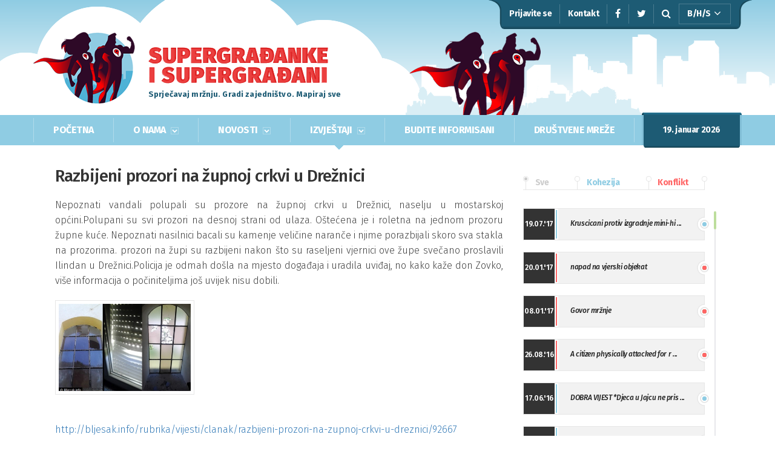

--- FILE ---
content_type: text/html
request_url: https://supergradjanke.ba/razbijeni-prozori-na-zupnoj-crkvi-u-dreznici-evt-4
body_size: 137238
content:














<!doctype html>
<html lang="en">
<!--
Cached url: razbijeni-prozori-na-zupnoj-crkvi-u-dreznici-evt-4
Cache temp: 2e56ab959b132a1524476e62589fccfb
-->


<head>
<script>
var ParentOfPage=parseInt("");
</script>
<title>Događaji</title>
<meta http-equiv="Content-Language" content="en" />
<meta http-equiv="Content-Type" content="text/html; charset=utf-8" />
<meta name="description" content='' />
<meta name="keywords" content="" />
<meta property="og:title" content="" />
<meta property="fb:app_id" content="130431127623766" />
<meta property="og:type" content="website" />
<meta property="og:image" content="http://supergradjanke.ba/images/facebook_logo.gif" />
<meta property="og:url" content="http://supergradjanke.ba/razbijeni-prozori-na-zupnoj-crkvi-u-dreznici-evt-4" />
<meta property="og:description" content='' />
<meta charset="utf-8">
<meta http-equiv="X-UA-Compatible" content="IE=edge">
<meta name="viewport" content="width=device-width, initial-scale=1">
<meta name="description" content="">
<meta name="author" content="">
<link rel="icon" href="/favicon.ico">

<link href="/css/bootstrap.css" rel="stylesheet">
<link rel="stylesheet" href="/css/font-awesome.css">
<link href="/css/main.css" rel="stylesheet">
<link href="/css/jquery.mCustomScrollbar.css" rel="stylesheet">
<link href="/css/slidebars.css" rel="stylesheet">
<link rel="stylesheet" href="//code.jquery.com/ui/1.12.1/themes/smoothness/jquery-ui.css">
<link href="/css/select2.css" rel="stylesheet">
<link href="/css/bootstrap-datetimepicker.min.css" rel="stylesheet">
<link href="/css/jquery.fancybox.css" rel="stylesheet">
<link href="/css/fileinput.css" rel="stylesheet">
<link href="/css/galerija.css" rel="stylesheet">
<link href="https://fonts.googleapis.com/css?family=Fira+Sans:300,300i,400,400i,500,500i,600,600i,700,700i&amp;subset=latin-ext" rel="stylesheet">
<link href="https://fonts.googleapis.com/css?family=Caveat:400,700&amp;subset=latin-ext" rel="stylesheet"> 
<script src="https://ajax.googleapis.com/ajax/libs/jquery/1.11.3/jquery.min.js"></script>
<script src="//code.jquery.com/ui/1.12.1/jquery-ui.js"></script>
<script src="/js/bootstrap.min.js"></script>
<script src="/js/jquery.mCustomScrollbar.js"></script>
<script src="/js/slidebars.js"></script>
<script src="/js/select2.min.js"></script>
<script src="/js/moment.js"></script>
<script src="/js/bootstrap-datetimepicker.min.js"></script>
<script src="/js/jquery.fancybox.pack.js"></script>
<script src="/js/fileinput.js"></script>
<script src="/js/logout.js"></script>
<script>
CurrServerURL="https://supergradjanke.ba/";
var allNews="";
var kategorijaFrontNews=0;
var sekcija="3";
	(function($){
		$(document).ready(function() {
			$.slidebars();
			allNews=$("#mpnewsblock").html();
			var WBCookie="";
			var WBBasicAuth="";
			if(WBCookie == "" && WBBasicAuth == ""){
				$("#onlineprijavalink").prop("href","/registracija-korisnika?origin=form");
				$("#loginlink,#loginlinkmob").prop("href","/registracija-korisnika");
				$("#loginlink,#loginlinkmob").html("Prijavite se");
				$("#loginlink,#loginlinkmob").css("cursor", "pointer");
				$("#loginlink,#loginlinkmob").prop("onclick", "");
				$(".dropdown-links a[href$='online-prijava']").prop("href","/registracija-korisnika?origin=form");
				$(".dropdown-menu li a[href$='online-prijava']").prop("href","/registracija-korisnika?origin=form");
			}
		});
        $(window).on("load",function(){
            $(".sg-fb-post").mCustomScrollbar();
        });
    })(jQuery);
	function PrintURL(url) {
	console.log("PURL");
		 $("#iframeplaceholder").html("<iframe id='printf' name='printf' src='" + url + "' />");
		 $("#printf").load( 
                    function() {
                        window.frames['printf'].focus();
                        window.frames['printf'].print();
                    }
                 );
	}
	
	$(document).ready(function(){
		  $("#twitterlist, #posljednjiizvjestajlist, #sblist-cont").mCustomScrollbar();
		$('.rt-links i.fa-search').click(function(){
			if($('#search-cont').width()==0){
				$('#search-cont').animate({
					width: '222px'
				});
				$('#searchfield').focus();
			}else{
				$('#search-cont').animate({
					width: '0px'
				},function(){
					$('#searchfield').val('')
				});
			}
			
		});
		if(sekcija=="-1")sekcija="0";
		$("#marrow"+sekcija).show();
		
		$('#sortfrontnews').select2({
			 minimumResultsForSearch: -1
		});
		//$('.stat-button select').select2();
		if(! MSIE){
		$('#datumod').datetimepicker({
			minDate: moment("2009/5/29"),
			maxDate: moment(),
			format: 'DD.MM.YYYY',
			 icons: {
				up: "fa fa-chevron-circle-up",
				down: "fa fa-chevron-circle-down",
				next: 'fa fa-chevron-circle-right',
				previous: 'fa fa-chevron-circle-left'
			}
		});
		$('#datumdo').datetimepicker({
            useCurrent: false,
			format: 'DD.MM.YYYY',
			 icons: {
				up: "fa fa-chevron-circle-up",
				down: "fa fa-chevron-circle-down",
				next: 'fa fa-chevron-circle-right',
				previous: 'fa fa-chevron-circle-left'
			}
        });
        $("#datumod").on("dp.change", function (e) {
            $('#datumdo').data("DateTimePicker").minDate(e.date);
			EvtsByDate($("#datumod").val(),$("#datumdo").val());	
        });
        $("#datumdo").on("dp.change", function (e) {
            $('#datumod').data("DateTimePicker").maxDate(e.date);
			EvtsByDate($("#datumod").val(),$("#datumdo").val());	
        });
		}else{
			$('#datumod').val("29.5.2009");
			$('#datumdo').val("19.01.2026");
			$("#datumod, #datumdo").change(function(){
				EvtsByDate($("#datumod").val(),$("#datumdo").val());
			});
		}
		
		
		$('#sortnewsselect').select2({
			 minimumResultsForSearch: -1
		});
		$("#sortnewsselect").on("select2:select",function(){
			refreshNews(kategorijaFrontNews);
		});
	});
</script>
<script>
var MSIE=(navigator.appName == 'Microsoft Internet Explorer' ||  !!(navigator.userAgent.match(/Trident/) || navigator.userAgent.match(/rv:11/)) || (typeof $.browser !== "undefined" && $.browser.msie == 1));
	!function(d,s,id){
		var js,fjs=d.getElementsByTagName(s)[0],p=/^http:/.test(d.location)?'http':'https';if(!d.getElementById(id)){js=d.createElement(s);js.id=id;js.src=p+'://platform.twitter.com/widgets.js';fjs.parentNode.insertBefore(js,fjs);}
	}
	(document, 'script', 'twitter-wjs');
	function CustomShareWin(shareUrl,WinTitle){
		var win = window.open(shareUrl, WinTitle, getWindowOptions());
		win.opener = null;
	}
	var getWindowOptions = function() {
	  var width = 560;
	  var height = 350;
	  var left = (window.innerWidth / 2) - (width / 2);
	  var top = (window.innerHeight / 2) - (height / 2);

	  return [
		'resizable,scrollbars,status',
		'height=' + height,
		'width=' + width,
		'left=' + left,
		'top=' + top,
	  ].join();
	};
function UpdateNewsList(tHTML,mr,q){
	$('#NewsShowCase').html(tHTML);
	$("#recperpage").val(mr);
	$("#wb_query").val(unescape(q));
	setTimeout(function(){
		$('#recperpage').select2({
			minimumResultsForSearch: -1
		});
	}, 100);
	
}
function UpdateFBList(tHTML){
	$('#FBListShowCase').html(tHTML);
	//$("#recperpage").val(mr);
	//$("#wb_query").val(unescape(q));
	/*setTimeout(function(){
		$('#recperpage').select2({
			minimumResultsForSearch: -1
		});
	}, 100);*/
	
}
var lot=false;	
function refreshNews(kat){
	kategorijaFrontNews=kat;
	console.log("Kategorija",kat);
	$('.catdot').hide();
	$('#catdotfront'+kat).show();
	/*
	if(kat==0){
		$("#mpnewsblock").html(allNews);
		return;
	}
	*/
	$.ajax({
	  url: "/sr/newsfront.wbsp?kat="+kat+"&lot="+$("#sortnewsselect").val(),
	  context: document.body,
	  success: function(data){
		if(data.length>0)$("#mpnewsblock").html(data);
	  }
	});
}
function refreshPosljednji(kat){
	$('.catdot').hide();
	$('#catdot'+kat).show();
	switch(kat){
		case 0:
			$('.catG, .catB').show();
			break;
		case 1:
			$('.catB').hide();
			$('.catG').show();
			break;
		case 2:
			$('.catG').hide();
			$('.catB').show();
			break;
	}
}

</script>
<div id="iframeplaceholder"  style="display:none;"></div>

</head>
<body>
	<div id="sb-site">
		<div id="header-color">
		<div class="container-fluid header-bg">
			<div class="container header">
				<img src="images/oblak-pozadina.png" id="oblak-bck" />
				<img src="images/grad-pozadina.png" id="grad-bck" />
				<div id="rt-links">
					<div class="rt-background"></div>
					<div id="rt-links-cont">
						<a href="JavaScript:logout('/logout.wbsp');" class="rt-links" id="loginlink">
							
						</a>
						<a href="/kontakti" class="rt-links">
							Kontakt
						</a>
						<a target="_blank" href="http://www.facebook.com/SuperGradjaniKe" class="rt-links">
							<i class="fa fa-facebook"></i>
						</a>
						<a target="_blank" href="http://twitter.com/SuperGradjaniKe" class="rt-links">
							<i class="fa fa-twitter"></i>
						</a>
						<div class="rt-links">
							<i class="fa fa-search"></i>
							<div id="search-cont">
								<form id="Searchform" action="/rezultati-pretrage" method="get">
									<input placeholder="unesite pojam..." type="text" name="q" id="searchfield">
								</form>
							</div>
						</div>
						<div id="lang-button">
							<a href="/" class="lang">
								B/H/S
								<i class="fa fa-angle-down"></i>
							</a>
							<div class="parent lng">
								<div id="jezik-dd">
									<a href="/eng" class="lang">
										English
									</a>
								</div>
							</div>
						</div>
					</div>
					<div class="rt-background right"></div>
				</div>
				<div class="col-xs-6 col-sm-6 col-md-6 logo-sve">
					<a href="/" class="logo">
						<img src="images/logo.png" />
					</a>
					<img id="logo-tekst-slika" src="images/logo-tekst.png" />
					<div id="logo-tekst">Sprječavaj mržnju. Gradi zajedništvo. Mapiraj sve</div>
				</div>
			</div>
		</div>
		</div>
		<div class="container-fluid menu-bg">
			<div class="container menu-cont">
				<button class="navbar-toggle sb-toggle-left">
					<i class="fa fa-bars"></i>
				</button>
				<div id="menu-link-all">
					<div id="showhome" class="menu-links">
						<a href="/">POČETNA</a>
						<div class="menu-arrow2" id="marrow0">
							<img src="images/menu-arrow2.png">
						</div>
					</div>
					<div id="showonama" class="menu-links">
						O NAMA
						<img src="images/menu-arrow.png" />
						<div class="menu-arrow2" id="marrow2">
							<img src="images/menu-arrow2.png">
						</div>
						<div class="parent">
							
	
		
<div class="dropdown-links">
	<a href="dosadasnje-aktivnosti" title="Dosadašnje aktivnosti">Dosadašnje aktivnosti</a>
</div>

	
		
<div class="dropdown-links">
	<a href="koalicije" title="Koalicije">Koalicije</a>
</div>

	
		
<div class="dropdown-links">
	<a href="kontakti" title="Pridružite se">Pridružite se</a>
</div>

	
						</div>
					</div>
					<div id="shownovosti" class="menu-links">
						NOVOSTI
						<img src="images/menu-arrow.png" />
						<div class="menu-arrow2" id="marrow1">
							<img src="images/menu-arrow2.png">
						</div>
						<div class="parent">
							
	
		
<div class="dropdown-links">
	<a href="novosti" title="Novosti">Novosti</a>
</div>

	
		
<div class="dropdown-links">
	<a href="pozitivne-price" title="Pozitivne priče">Pozitivne priče</a>
</div>

	
		
<div class="dropdown-links">
	<a href="promo" title="Promo">Promo</a>
</div>

	
						</div>
					</div>
					<div id="showizvestaji" class="menu-links">
						IZVJEŠTAJI
						<img src="images/menu-arrow.png" />
						<div class="menu-arrow2" id="marrow3">
							<img src="images/menu-arrow2.png">
						</div>
						<div class="parent">
							
	
		
<div class="dropdown-links">
	<a href="online-prijava" title="Pošaljite izvještaj">Pošaljite izvještaj</a>
</div>

	
		
<div class="dropdown-links">
	<a href="poslednji-izvjestaj" title="Posljednji izvještaj">Posljednji izvještaj</a>
</div>

	
						</div>
					</div>
					<div id="buditeinformisani" class="menu-links">
						<a href="/budite-informisani">BUDITE INFORMISANI</a>
						<div class="menu-arrow2" id="marrow4">
							<img src="images/menu-arrow2.png">
						</div>
					</div>
					<div id="socialmedia" class="menu-links">
						<a href="/social-media">DRUŠTVENE MREŽE</a>
						<div class="menu-arrow2" id="marrow5">
							<img src="images/menu-arrow2.png">
						</div>
					</div>
				</div>
				<div class="menu-date-all">
					<img src="images/date-left.png" />
					<div id="menu-date-cont">
						<div id="menu-date">
							19. januar 2026
						</div>
					</div>
					<img src="images/date-right.png" />
				</div>
			</div>
		</div>
		<script src="//connect.facebook.net/en_US/sdk.js#xfbml=1&amp;version=v2.5" async></script>
<div class="container-fluid sub-bg">
	<div class="container sub-cont">
		<div id="posljednjiizvjestaj">

<script>
	$("a.evtImage").fancybox();
</script>
	
		<h1>Razbijeni prozori na župnoj crkvi u Drežnici</h1>
		Nepoznati vandali polupali su prozore na župnoj crkvi u Drežnici, naselju u mostarskoj općini.Polupani su svi prozori na desnoj strani od ulaza. Oštećena je i roletna na jednom prozoru župne kuće. Nepoznati nasilnici bacali su kamenje veličine naranče i njime porazbijali skoro sva stakla na prozorima. prozori na župi su razbijeni nakon što su raseljeni vjernici ove župe svečano proslavili Ilindan u Drežnici.Policija je odmah došla na mjesto događaja i uradila uviđaj, no kako kaže don Zovko, više informacija o počiniteljima još uvijek nisu dobili.
				<div id="evtpic">
		
				<a href="/eventsmedia/230_1_1407525768.jpg" class="evtImage">
			<div class="evtImage-cont">
				<img src="/eventsmedia/230_1_1407525768.jpg">
			</div>
		</a>
		
		</div>
		
				<div id="evtvideo">
		
				<a href="http://bljesak.info/rubrika/vijesti/clanak/razbijeni-prozori-na-zupnoj-crkvi-u-dreznici/92667" class="evtVideohref" target="_blank">http://bljesak.info/rubrika/vijesti/clanak/razbijeni-prozori-na-zupnoj-crkvi-u-dreznici/92667</a>
		
		</div>
				<div id="evtlinks">
		
				<a href="http://bljesak.info/rubrika/vijesti/clanak/razbijeni-prozori-na-zupnoj-crkvi-u-dreznici/92667" class="evtLinkhref" target="_blank">http://bljesak.info/rubrika/vijesti/clanak/razbijeni-prozori-na-zupnoj-crkvi-u-dreznici/92667</a>
		
		</div>
	
</div>

<div class="col-xs-12 col-sm-12 col-md-4 news-top posljednjitop">
	<div id="nt-dots">
		<div onclick="refreshPosljednji(0);" class="nt-dot">
			<img src="images/dot5.png" />
			<div class="catdot" id="catdot0"></div>
			Sve
		</div>
		<div onclick="refreshPosljednji(1);" class="nt-dot nov">
			<img src="images/dot5.png" />
			<div class="catdot" id="catdot1"></div>
			Kohezija
		</div>
		<div onclick="refreshPosljednji(2);" class="nt-dot pro">
			<img src="images/dot5.png" />
			<div class="catdot" id="catdot2"></div>
			Konflikt
		</div>
	</div>
	<img id="right-dot" src="images/dot5.png" />
</div>
<div id="posljednjiizvjestajlist">
	
		<div class="otn-cont catG">
			<div class="otn-datum">
				19.07.'17
			</div>
			<div class="otn-line katG"></div>
			<a href="/kruscicani-protiv-izgradnje-mini-hidroelektrane-evt-335" class="otn-naslov posljednjiizvjestaj">
				Kruscicani protiv izgradnje mini-hi ...
			</a>
			<img class="otn-dot" src="images/dot1.png" />
		</div>
	
		<div class="otn-cont catB">
			<div class="otn-datum">
				20.01.'17
			</div>
			<div class="otn-line katB"></div>
			<a href="/napad-na-vjerski-objekat-evt-186" class="otn-naslov posljednjiizvjestaj">
				napad na vjerski objekat
			</a>
			<img class="otn-dot" src="images/dot3.png" />
		</div>
	
		<div class="otn-cont catB">
			<div class="otn-datum">
				08.01.'17
			</div>
			<div class="otn-line katB"></div>
			<a href="/govor-mrznje-evt-15" class="otn-naslov posljednjiizvjestaj">
				Govor mržnje
			</a>
			<img class="otn-dot" src="images/dot3.png" />
		</div>
	
		<div class="otn-cont catB">
			<div class="otn-datum">
				26.08.'16
			</div>
			<div class="otn-line katB"></div>
			<a href="/a-citizen-physically-attacked-for-religious-reasons-evt-13" class="otn-naslov posljednjiizvjestaj">
				A citizen physically attacked for r ...
			</a>
			<img class="otn-dot" src="images/dot3.png" />
		</div>
	
		<div class="otn-cont catG">
			<div class="otn-datum">
				17.06.'16
			</div>
			<div class="otn-line katG"></div>
			<a href="/dobra-vijest-djeca-u-jajcu-ne-pristaju-na-podjelu-skole-evt-185" class="otn-naslov posljednjiizvjestaj">
				DOBRA VIJEST *Djeca u Jajcu ne pris ...
			</a>
			<img class="otn-dot" src="images/dot1.png" />
		</div>
	
		<div class="otn-cont catG">
			<div class="otn-datum">
				22.04.'16
			</div>
			<div class="otn-line katG"></div>
			<a href="/osuda-skrnavljenja-vjerskog-objekta-u-bijeljini-evt-332" class="otn-naslov posljednjiizvjestaj">
				Osuda skrnavljenja vjerskog objekta ...
			</a>
			<img class="otn-dot" src="images/dot1.png" />
		</div>
	
		<div class="otn-cont catG">
			<div class="otn-datum">
				01.04.'16
			</div>
			<div class="otn-line katG"></div>
			<a href="/osuda-nacina-proslavljanja-presude-vojislavu-seselju-evt-331" class="otn-naslov posljednjiizvjestaj">
				Osuda načina proslavljanja presude  ...
			</a>
			<img class="otn-dot" src="images/dot1.png" />
		</div>
	
		<div class="otn-cont catB">
			<div class="otn-datum">
				30.03.'16
			</div>
			<div class="otn-line katB"></div>
			<a href="/verbalni-napad-evt-184" class="otn-naslov posljednjiizvjestaj">
				Verbalni napad
			</a>
			<img class="otn-dot" src="images/dot3.png" />
		</div>
	
		<div class="otn-cont catG">
			<div class="otn-datum">
				16.03.'16
			</div>
			<div class="otn-line katG"></div>
			<a href="/koalicija-volimo-visegrad-osudjuje-napad-na-novinare-u-visegradu-evt-330" class="otn-naslov posljednjiizvjestaj">
				Koalicija "Volimo Višegrad"  osuđuj ...
			</a>
			<img class="otn-dot" src="images/dot1.png" />
		</div>
	
		<div class="otn-cont catG">
			<div class="otn-datum">
				15.02.'16
			</div>
			<div class="otn-line katG"></div>
			<a href="/osuda-uvredljivih-grafita-na-uscu-rijeke-usore-evt-183" class="otn-naslov posljednjiizvjestaj">
				Osuda uvredljivih grafita na ušću r ...
			</a>
			<img class="otn-dot" src="images/dot1.png" />
		</div>
	
		<div class="otn-cont catG">
			<div class="otn-datum">
				01.02.'16
			</div>
			<div class="otn-line katG"></div>
			<a href="/-uzbuna-bijeljina-osudjuje-vrsnjacko-nasilje-u-janji-evt-329" class="otn-naslov posljednjiizvjestaj">
				"Uzbuna" Bijeljina osuđuje vršnjačk ...
			</a>
			<img class="otn-dot" src="images/dot1.png" />
		</div>
	
		<div class="otn-cont catG">
			<div class="otn-datum">
				13.11.'15
			</div>
			<div class="otn-line katG"></div>
			<a href="/osuda-napada-u-drvaru-evt-328" class="otn-naslov posljednjiizvjestaj">
				Osuda napada u Drvaru
			</a>
			<img class="otn-dot" src="images/dot1.png" />
		</div>
	
		<div class="otn-cont catB">
			<div class="otn-datum">
				09.11.'15
			</div>
			<div class="otn-line katB"></div>
			<a href="/osuda-incidenta-tokom-dzenaze-na-pecanima-evt-327" class="otn-naslov posljednjiizvjestaj">
				Osuda incidenta tokom dženaze na Pe ...
			</a>
			<img class="otn-dot" src="images/dot3.png" />
		</div>
	
		<div class="otn-cont catB">
			<div class="otn-datum">
				08.11.'15
			</div>
			<div class="otn-line katB"></div>
			<a href="/ukljanjanje-uvredljivog-grafita-evt-326" class="otn-naslov posljednjiizvjestaj">
				Ukljanjanje uvredljivog grafita
			</a>
			<img class="otn-dot" src="images/dot3.png" />
		</div>
	
		<div class="otn-cont catG">
			<div class="otn-datum">
				02.09.'15
			</div>
			<div class="otn-line katG"></div>
			<a href="/koalicija-zanemari-razlike-osudjuje-napad-na-katolicku-crkvu-u-sarajevu-evt-325" class="otn-naslov posljednjiizvjestaj">
				Koalicija Zanemari razlike osuđuje  ...
			</a>
			<img class="otn-dot" src="images/dot1.png" />
		</div>
	
		<div class="otn-cont catB">
			<div class="otn-datum">
				18.08.'15
			</div>
			<div class="otn-line katB"></div>
			<a href="/osude-napada-u-mjestu-omerovici-opcina-tomislavgrad-evt-180" class="otn-naslov posljednjiizvjestaj">
				Osude napada u mjestu Omerovići, op ...
			</a>
			<img class="otn-dot" src="images/dot3.png" />
		</div>
	
		<div class="otn-cont catG">
			<div class="otn-datum">
				18.08.'15
			</div>
			<div class="otn-line katG"></div>
			<a href="/osude-napada-u-mjestu-omerovici-opcina-tomislavgrad-evt-181" class="otn-naslov posljednjiizvjestaj">
				Osude napada u mjestu Omerovići, op ...
			</a>
			<img class="otn-dot" src="images/dot1.png" />
		</div>
	
		<div class="otn-cont catB">
			<div class="otn-datum">
				15.08.'15
			</div>
			<div class="otn-line katB"></div>
			<a href="/napad-u-mjestu-omerovici-opcina-tomislavgrad-evt-179" class="otn-naslov posljednjiizvjestaj">
				Napad u mjestu Omerovići, Općina To ...
			</a>
			<img class="otn-dot" src="images/dot3.png" />
		</div>
	
		<div class="otn-cont catB">
			<div class="otn-datum">
				03.08.'15
			</div>
			<div class="otn-line katB"></div>
			<a href="/krsenje-ljudskih-prava-evt-324" class="otn-naslov posljednjiizvjestaj">
				Krsenje ljudskih prava
			</a>
			<img class="otn-dot" src="images/dot3.png" />
		</div>
	
		<div class="otn-cont catG">
			<div class="otn-datum">
				15.07.'15
			</div>
			<div class="otn-line katG"></div>
			<a href="/napad-na-povratnika-u-kotor-varosi-evt-177" class="otn-naslov posljednjiizvjestaj">
				Napad na povratnika u Kotor-Varoši
			</a>
			<img class="otn-dot" src="images/dot1.png" />
		</div>
	
		<div class="otn-cont catB">
			<div class="otn-datum">
				15.07.'15
			</div>
			<div class="otn-line katB"></div>
			<a href="/napad-na-povratnika-u-kotor-varosi-evt-178" class="otn-naslov posljednjiizvjestaj">
				Napad na povratnika u Kotor-Varoši
			</a>
			<img class="otn-dot" src="images/dot3.png" />
		</div>
	
		<div class="otn-cont catG">
			<div class="otn-datum">
				01.07.'15
			</div>
			<div class="otn-line katG"></div>
			<a href="/osuda-pisanja-uvredljivih-grafita-u-mokronogama-opcina-tomislavgrad-evt-176" class="otn-naslov posljednjiizvjestaj">
				Osuda pisanja uvredljivih grafita u ...
			</a>
			<img class="otn-dot" src="images/dot1.png" />
		</div>
	
		<div class="otn-cont catB">
			<div class="otn-datum">
				01.07.'15
			</div>
			<div class="otn-line katB"></div>
			<a href="/osuda-pisanja-uvredljivih-grafita-u-mokronogama-opcina-tomislavgrad-evt-182" class="otn-naslov posljednjiizvjestaj">
				Osuda pisanja uvredljivih grafita u ...
			</a>
			<img class="otn-dot" src="images/dot3.png" />
		</div>
	
		<div class="otn-cont catG">
			<div class="otn-datum">
				20.06.'15
			</div>
			<div class="otn-line katG"></div>
			<a href="/otvoreno-pismo-medijima-evt-323" class="otn-naslov posljednjiizvjestaj">
				Otvoreno pismo medijima
			</a>
			<img class="otn-dot" src="images/dot1.png" />
		</div>
	
		<div class="otn-cont catB">
			<div class="otn-datum">
				19.06.'15
			</div>
			<div class="otn-line katB"></div>
			<a href="/navijaci-bih-gazili-izraelsku-zastavu-u-zenici-evt-175" class="otn-naslov posljednjiizvjestaj">
				Navijači BiH gazili izraelsku zasta ...
			</a>
			<img class="otn-dot" src="images/dot3.png" />
		</div>
	
		<div class="otn-cont catB">
			<div class="otn-datum">
				17.05.'15
			</div>
			<div class="otn-line katB"></div>
			<a href="/vrijedjanje-evt-174" class="otn-naslov posljednjiizvjestaj">
				vrijedjanje
			</a>
			<img class="otn-dot" src="images/dot3.png" />
		</div>
	
		<div class="otn-cont catG">
			<div class="otn-datum">
				08.05.'15
			</div>
			<div class="otn-line katG"></div>
			<a href="/osuda-teroristickog-napada-u-zvorniku-evt-54" class="otn-naslov posljednjiizvjestaj">
				Osuda terorističkog napada u Zvorni ...
			</a>
			<img class="otn-dot" src="images/dot1.png" />
		</div>
	
		<div class="otn-cont catB">
			<div class="otn-datum">
				08.05.'15
			</div>
			<div class="otn-line katB"></div>
			<a href="/ratne-zastave-bih-u-banjoj-luci-i-prijedoru-evt-53" class="otn-naslov posljednjiizvjestaj">
				Ratne zastave BiH u Banjoj Luci i P ...
			</a>
			<img class="otn-dot" src="images/dot3.png" />
		</div>
	
		<div class="otn-cont catG">
			<div class="otn-datum">
				07.05.'15
			</div>
			<div class="otn-line katG"></div>
			<a href="/uklonjeni-uvredljivi-grafiti-u-sarajevu-evt-322" class="otn-naslov posljednjiizvjestaj">
				Uklonjeni uvredljivi grafiti u Sara ...
			</a>
			<img class="otn-dot" src="images/dot1.png" />
		</div>
	
		<div class="otn-cont catB">
			<div class="otn-datum">
				04.05.'15
			</div>
			<div class="otn-line katB"></div>
			<a href="/osuda-pojave-uvredljivih-grafita-u-sarajevu-evt-170" class="otn-naslov posljednjiizvjestaj">
				OSUDA POJAVE UVREDLJIVIH GRAFITA U  ...
			</a>
			<img class="otn-dot" src="images/dot3.png" />
		</div>
	
		<div class="otn-cont catG">
			<div class="otn-datum">
				04.05.'15
			</div>
			<div class="otn-line katG"></div>
			<a href="/osuda-pojave-uvredljivih-grafita-u-sarajevu-evt-171" class="otn-naslov posljednjiizvjestaj">
				OSUDA POJAVE UVREDLJIVIH GRAFITA U  ...
			</a>
			<img class="otn-dot" src="images/dot1.png" />
		</div>
	
		<div class="otn-cont catB">
			<div class="otn-datum">
				28.04.'15
			</div>
			<div class="otn-line katB"></div>
			<a href="/diskriminatoran-huskacki-tweet-predstavnika-un-a-evt-169" class="otn-naslov posljednjiizvjestaj">
				Diskriminatoran/Huskacki tweet pred ...
			</a>
			<img class="otn-dot" src="images/dot3.png" />
		</div>
	
		<div class="otn-cont catG">
			<div class="otn-datum">
				28.04.'15
			</div>
			<div class="otn-line katG"></div>
			<a href="/neophodan-ozbiljan-odnos-vlasti-i-gradjana-prema-ocuvanju-stabilnosti-i-bezbjednosti-u-zvorniku-i-bih-evt-321" class="otn-naslov posljednjiizvjestaj">
				Neophodan ozbiljan odnos vlasti i g ...
			</a>
			<img class="otn-dot" src="images/dot1.png" />
		</div>
	
		<div class="otn-cont catG">
			<div class="otn-datum">
				23.04.'15
			</div>
			<div class="otn-line katG"></div>
			<a href="/velika-kladusa-osuda-ispisivanja-grafita-uvredljivog-sadrzaja-evt-168" class="otn-naslov posljednjiizvjestaj">
				Velika Kladuša: Osuda ispisivanja g ...
			</a>
			<img class="otn-dot" src="images/dot1.png" />
		</div>
	
		<div class="otn-cont catB">
			<div class="otn-datum">
				23.04.'15
			</div>
			<div class="otn-line katB"></div>
			<a href="/frontmen-benda-velahavle-prekrecio-je-uvredljivi-grafit-evt-172" class="otn-naslov posljednjiizvjestaj">
				Frontmen benda Velahavle prekrečio  ...
			</a>
			<img class="otn-dot" src="images/dot3.png" />
		</div>
	
		<div class="otn-cont catG">
			<div class="otn-datum">
				23.04.'15
			</div>
			<div class="otn-line katG"></div>
			<a href="/frontmen-benda-velahavle-prekrecio-je-uvredljivi-grafit-evt-173" class="otn-naslov posljednjiizvjestaj">
				Frontmen benda Velahavle prekrečio  ...
			</a>
			<img class="otn-dot" src="images/dot1.png" />
		</div>
	
		<div class="otn-cont catB">
			<div class="otn-datum">
				21.04.'15
			</div>
			<div class="otn-line katB"></div>
			<a href="/velika-kladusa-vandali-saraju-grafite-uvredljivog-sadrzaja-na-privatnim-kucama-evt-167" class="otn-naslov posljednjiizvjestaj">
				Velika Kladuša: Vandali šaraju graf ...
			</a>
			<img class="otn-dot" src="images/dot3.png" />
		</div>
	
		<div class="otn-cont catB">
			<div class="otn-datum">
				06.04.'15
			</div>
			<div class="otn-line katB"></div>
			<a href="/stolac-spor-oko-kriznog-puta-na-lokaciji-stari-grad-evt-165" class="otn-naslov posljednjiizvjestaj">
				Stolac: Spor oko kriznog puta na lo ...
			</a>
			<img class="otn-dot" src="images/dot3.png" />
		</div>
	
		<div class="otn-cont catG">
			<div class="otn-datum">
				28.03.'15
			</div>
			<div class="otn-line katG"></div>
			<a href="/fk-sloga-doboj-i-koalicija-tpid-zajedno-protiv-mrznje-evt-189" class="otn-naslov posljednjiizvjestaj">
				FK Sloga Doboj i Koalicija TPiD zaj ...
			</a>
			<img class="otn-dot" src="images/dot1.png" />
		</div>
	
		<div class="otn-cont catB">
			<div class="otn-datum">
				25.03.'15
			</div>
			<div class="otn-line katB"></div>
			<a href="/provala-u-zupni-ured-u-travniku-evt-320" class="otn-naslov posljednjiizvjestaj">
				Provala u župni ured u Travniku
			</a>
			<img class="otn-dot" src="images/dot3.png" />
		</div>
	
		<div class="otn-cont catG">
			<div class="otn-datum">
				18.03.'15
			</div>
			<div class="otn-line katG"></div>
			<a href="/fk-clоgа-оsudа-incidеnаtа-u-dоbојu-evt-164" class="otn-naslov posljednjiizvjestaj">
				ФК Cлога: Осуда инцидената у Добоју ...
			</a>
			<img class="otn-dot" src="images/dot1.png" />
		</div>
	
		<div class="otn-cont catB">
			<div class="otn-datum">
				16.03.'15
			</div>
			<div class="otn-line katB"></div>
			<a href="/transparent-uvredljivog-sadrzaja-u-doboju-evt-163" class="otn-naslov posljednjiizvjestaj">
				Transparent uvredljivog sadrzaja u  ...
			</a>
			<img class="otn-dot" src="images/dot3.png" />
		</div>
	
		<div class="otn-cont catG">
			<div class="otn-datum">
				16.03.'15
			</div>
			<div class="otn-line katG"></div>
			<a href="/osuda-pojave-uvredljivih-grafita-u-doboju-15-3-2015-evt-319" class="otn-naslov posljednjiizvjestaj">
				Osuda pojave uvredljivih grafita u  ...
			</a>
			<img class="otn-dot" src="images/dot1.png" />
		</div>
	
		<div class="otn-cont catB">
			<div class="otn-datum">
				16.03.'15
			</div>
			<div class="otn-line katB"></div>
			<a href="/uvredljivi-grafiti-ponovo-u-doboju-evt-231" class="otn-naslov posljednjiizvjestaj">
				Uvredljivi grafiti ponovo u Doboju
			</a>
			<img class="otn-dot" src="images/dot3.png" />
		</div>
	
		<div class="otn-cont catG">
			<div class="otn-datum">
				14.03.'15
			</div>
			<div class="otn-line katG"></div>
			<a href="/nedopustiv-napad-na-kadete-i-juniore-nk-siroki-brijeg-evt-162" class="otn-naslov posljednjiizvjestaj">
				Nedopustiv napad na kadete i junior ...
			</a>
			<img class="otn-dot" src="images/dot1.png" />
		</div>
	
		<div class="otn-cont catG">
			<div class="otn-datum">
				11.03.'15
			</div>
			<div class="otn-line katG"></div>
			<a href="/seminar-za-imame-u-opcini-kladanj-evt-52" class="otn-naslov posljednjiizvjestaj">
				Seminar za imame u općini Kladanj
			</a>
			<img class="otn-dot" src="images/dot1.png" />
		</div>
	
		<div class="otn-cont catB">
			<div class="otn-datum">
				01.03.'15
			</div>
			<div class="otn-line katB"></div>
			<a href="/uvredljiv-grafit-u-brckom-evt-166" class="otn-naslov posljednjiizvjestaj">
				Uvredljiv grafit u Brčkom
			</a>
			<img class="otn-dot" src="images/dot3.png" />
		</div>
	
		<div class="otn-cont catB">
			<div class="otn-datum">
				26.02.'15
			</div>
			<div class="otn-line katB"></div>
			<a href="/prijetnje-zeni-hrvatske-nacionalnosti-u-novom-travniku-evt-312" class="otn-naslov posljednjiizvjestaj">
				Prijetnje ženi hrvatske nacionalnos ...
			</a>
			<img class="otn-dot" src="images/dot3.png" />
		</div>
	
		<div class="otn-cont catB">
			<div class="otn-datum">
				25.02.'15
			</div>
			<div class="otn-line katB"></div>
			<a href="/ostecenje-pravoslavnog-groblja-u-zavidovicima-evt-295" class="otn-naslov posljednjiizvjestaj">
				Oštećenje pravoslavnog groblja u Za ...
			</a>
			<img class="otn-dot" src="images/dot3.png" />
		</div>
	
		<div class="otn-cont catB">
			<div class="otn-datum">
				25.02.'15
			</div>
			<div class="otn-line katB"></div>
			<a href="/ostecenje-nadgrobnih-spomenika-na-pravoslavnom-groblju-u-olovu-evt-292" class="otn-naslov posljednjiizvjestaj">
				Oštećenje nadgrobnih spomenika na p ...
			</a>
			<img class="otn-dot" src="images/dot3.png" />
		</div>
	
		<div class="otn-cont catB">
			<div class="otn-datum">
				25.02.'15
			</div>
			<div class="otn-line katB"></div>
			<a href="/ostecena-kapela-u-zepcu-evt-301" class="otn-naslov posljednjiizvjestaj">
				Oštećena kapela u Žepču
			</a>
			<img class="otn-dot" src="images/dot3.png" />
		</div>
	
		<div class="otn-cont catB">
			<div class="otn-datum">
				25.02.'15
			</div>
			<div class="otn-line katB"></div>
			<a href="/ostecenje-centralnog-kriza-na-lokalnom-groblju-evt-284" class="otn-naslov posljednjiizvjestaj">
				Oštećenje centralnog križa na lokal ...
			</a>
			<img class="otn-dot" src="images/dot3.png" />
		</div>
	
		<div class="otn-cont catB">
			<div class="otn-datum">
				25.02.'15
			</div>
			<div class="otn-line katB"></div>
			<a href="/napadnut-povratnik-u-vozuci-zavidovici-evt-297" class="otn-naslov posljednjiizvjestaj">
				Napadnut povratnik u Vozući, Zavido ...
			</a>
			<img class="otn-dot" src="images/dot3.png" />
		</div>
	
		<div class="otn-cont catG">
			<div class="otn-datum">
				20.02.'15
			</div>
			<div class="otn-line katG"></div>
			<a href="/zaustavite-cyberbullying-u-medijima-ali-i-na-drustvenim-mrezama-u-bih-evt-281" class="otn-naslov posljednjiizvjestaj">
				Zaustavite cyberbullying u medijima ...
			</a>
			<img class="otn-dot" src="images/dot1.png" />
		</div>
	
		<div class="otn-cont catB">
			<div class="otn-datum">
				14.02.'15
			</div>
			<div class="otn-line katB"></div>
			<a href="/provala-u-ucionice-zupnog-ureda-nova-bila-travnik-evt-282" class="otn-naslov posljednjiizvjestaj">
				Provala u učionice Župnog ureda Nov ...
			</a>
			<img class="otn-dot" src="images/dot3.png" />
		</div>
	
		<div class="otn-cont catG">
			<div class="otn-datum">
				13.02.'15
			</div>
			<div class="otn-line katG"></div>
			<a href="/otvoreno-podrzavanje-isil-a-evt-155" class="otn-naslov posljednjiizvjestaj">
				Otvoreno podrzavanje ISIL-a
			</a>
			<img class="otn-dot" src="images/dot1.png" />
		</div>
	
		<div class="otn-cont catB">
			<div class="otn-datum">
				13.02.'15
			</div>
			<div class="otn-line katB"></div>
			<a href="/otvoreno-podrzavanje-isil-a-evt-156" class="otn-naslov posljednjiizvjestaj">
				Otvoreno podrzavanje ISIL-a
			</a>
			<img class="otn-dot" src="images/dot3.png" />
		</div>
	
		<div class="otn-cont catG">
			<div class="otn-datum">
				11.02.'15
			</div>
			<div class="otn-line katG"></div>
			<a href="/otvoreno-podrzavanje-isil-a-evt-50" class="otn-naslov posljednjiizvjestaj">
				Otvoreno podrzavanje ISIL-a
			</a>
			<img class="otn-dot" src="images/dot1.png" />
		</div>
	
		<div class="otn-cont catB">
			<div class="otn-datum">
				11.02.'15
			</div>
			<div class="otn-line katB"></div>
			<a href="/otvoreno-podrzavanje-isil-a-evt-51" class="otn-naslov posljednjiizvjestaj">
				Otvoreno podrzavanje ISIL-a
			</a>
			<img class="otn-dot" src="images/dot3.png" />
		</div>
	
		<div class="otn-cont catG">
			<div class="otn-datum">
				05.02.'15
			</div>
			<div class="otn-line katG"></div>
			<a href="/saopcenje-saopstenje-evt-229" class="otn-naslov posljednjiizvjestaj">
				Saopćenje/saopštenje
			</a>
			<img class="otn-dot" src="images/dot1.png" />
		</div>
	
		<div class="otn-cont catG">
			<div class="otn-datum">
				05.02.'15
			</div>
			<div class="otn-line katG"></div>
			<a href="/saopcenje-saopstenje-evt-230" class="otn-naslov posljednjiizvjestaj">
				Saopćenje/saopštenje
			</a>
			<img class="otn-dot" src="images/dot1.png" />
		</div>
	
		<div class="otn-cont catB">
			<div class="otn-datum">
				02.02.'15
			</div>
			<div class="otn-line katB"></div>
			<a href="/govor-mrznje-evt-154" class="otn-naslov posljednjiizvjestaj">
				govor mržnje
			</a>
			<img class="otn-dot" src="images/dot3.png" />
		</div>
	
		<div class="otn-cont catG">
			<div class="otn-datum">
				30.01.'15
			</div>
			<div class="otn-line katG"></div>
			<a href="/osuda-pojave-uvredljivih-grafita-u-doboju-evt-153" class="otn-naslov posljednjiizvjestaj">
				Osuda pojave uvredljivih grafita u  ...
			</a>
			<img class="otn-dot" src="images/dot1.png" />
		</div>
	
		<div class="otn-cont catG">
			<div class="otn-datum">
				29.01.'15
			</div>
			<div class="otn-line katG"></div>
			<a href="/koalicija-tolerantno-i-pozitivno-iz-doboja-osudjuje-pisanje-uvredljivih-grafita-evt-152" class="otn-naslov posljednjiizvjestaj">
				Koalicija "Tolerantno i pozitivno i ...
			</a>
			<img class="otn-dot" src="images/dot1.png" />
		</div>
	
		<div class="otn-cont catB">
			<div class="otn-datum">
				28.01.'15
			</div>
			<div class="otn-line katB"></div>
			<a href="/uvredljivi-grafiti-u-doboju-evt-228" class="otn-naslov posljednjiizvjestaj">
				Uvredljivi grafiti u Doboju
			</a>
			<img class="otn-dot" src="images/dot3.png" />
		</div>
	
		<div class="otn-cont catG">
			<div class="otn-datum">
				22.01.'15
			</div>
			<div class="otn-line katG"></div>
			<a href="/medjureligijsko-vijece-bih-osudilo-napad-na-crkvu-u-visokom-evt-150" class="otn-naslov posljednjiizvjestaj">
				Međureligijsko vijeće BiH osudilo n ...
			</a>
			<img class="otn-dot" src="images/dot1.png" />
		</div>
	
		<div class="otn-cont catG">
			<div class="otn-datum">
				22.01.'15
			</div>
			<div class="otn-line katG"></div>
			<a href="/opcina-visoko-najostrije-osudjuje-ispisivanje-grafita-uvredljivog-sadrzaja-evt-149" class="otn-naslov posljednjiizvjestaj">
				Općina Visoko najoštrije osuđuje is ...
			</a>
			<img class="otn-dot" src="images/dot1.png" />
		</div>
	
		<div class="otn-cont catB">
			<div class="otn-datum">
				22.01.'15
			</div>
			<div class="otn-line katB"></div>
			<a href="/zidovi-pravoslavne-crkve-u-visokom-isarani-grafitima-evt-148" class="otn-naslov posljednjiizvjestaj">
				Zidovi pravoslavne crkve u Visokom  ...
			</a>
			<img class="otn-dot" src="images/dot3.png" />
		</div>
	
		<div class="otn-cont catB">
			<div class="otn-datum">
				22.01.'15
			</div>
			<div class="otn-line katB"></div>
			<a href="/crkva-u-visokom-meta-vandalizma-razbijeni-prozori-i-ispisani-uvredljivi-grafiti-evt-147" class="otn-naslov posljednjiizvjestaj">
				Crkva u Visokom meta vandalizma: Ra ...
			</a>
			<img class="otn-dot" src="images/dot3.png" />
		</div>
	
		<div class="otn-cont catG">
			<div class="otn-datum">
				18.01.'15
			</div>
			<div class="otn-line katG"></div>
			<a href="/osuda-napada-na-crkvu-u-biljesevu-evt-151" class="otn-naslov posljednjiizvjestaj">
				Osuda napada na crkvu u Bilješevu
			</a>
			<img class="otn-dot" src="images/dot1.png" />
		</div>
	
		<div class="otn-cont catB">
			<div class="otn-datum">
				25.12.'14
			</div>
			<div class="otn-line katB"></div>
			<a href="/prijava-o-nacionalizmu-evt-280" class="otn-naslov posljednjiizvjestaj">
				Prijava o nacionalizmu
			</a>
			<img class="otn-dot" src="images/dot3.png" />
		</div>
	
		<div class="otn-cont catB">
			<div class="otn-datum">
				20.12.'14
			</div>
			<div class="otn-line katB"></div>
			<a href="/uvredljivi-grafit-u-bijeljini-evt-11" class="otn-naslov posljednjiizvjestaj">
				Uvredljivi grafit u Bijeljini
			</a>
			<img class="otn-dot" src="images/dot3.png" />
		</div>
	
		<div class="otn-cont catG">
			<div class="otn-datum">
				20.12.'14
			</div>
			<div class="otn-line katG"></div>
			<a href="/uvredljivi-grafit-u-bijeljini-evt-12" class="otn-naslov posljednjiizvjestaj">
				Uvredljivi grafit u Bijeljini
			</a>
			<img class="otn-dot" src="images/dot1.png" />
		</div>
	
		<div class="otn-cont catG">
			<div class="otn-datum">
				17.12.'14
			</div>
			<div class="otn-line katG"></div>
			<a href="/pravda-za-sve-evt-279" class="otn-naslov posljednjiizvjestaj">
				Pravda za sve
			</a>
			<img class="otn-dot" src="images/dot1.png" />
		</div>
	
		<div class="otn-cont catG">
			<div class="otn-datum">
				14.12.'14
			</div>
			<div class="otn-line katG"></div>
			<a href="/dodijeljena-nagrada-za-najbolji-literarni-rad-evt-49" class="otn-naslov posljednjiizvjestaj">
				DODIJELJENA NAGRADA ZA NAJBOLJI LIT ...
			</a>
			<img class="otn-dot" src="images/dot1.png" />
		</div>
	
		<div class="otn-cont catG">
			<div class="otn-datum">
				07.12.'14
			</div>
			<div class="otn-line katG"></div>
			<a href="/prijavljujem-govor-mrznje-na-klix-ba-nezavisne-com-i-poskok-info-evt-278" class="otn-naslov posljednjiizvjestaj">
				Prijavljujem govor mrznje na klix.b ...
			</a>
			<img class="otn-dot" src="images/dot1.png" />
		</div>
	
		<div class="otn-cont catG">
			<div class="otn-datum">
				02.12.'14
			</div>
			<div class="otn-line katG"></div>
			<a href="/osuda-novih-uvredljivih-grafita-u-doboju-evt-227" class="otn-naslov posljednjiizvjestaj">
				Osuda novih uvredljivih grafita u D ...
			</a>
			<img class="otn-dot" src="images/dot1.png" />
		</div>
	
		<div class="otn-cont catG">
			<div class="otn-datum">
				02.12.'14
			</div>
			<div class="otn-line katG"></div>
			<a href="/javna-tribina-o-sajber-kriminalu-i-manifestacijama-mrznje-na-internetu-evt-277" class="otn-naslov posljednjiizvjestaj">
				Javna tribina o sajber kriminalu i  ...
			</a>
			<img class="otn-dot" src="images/dot1.png" />
		</div>
	
		<div class="otn-cont catG">
			<div class="otn-datum">
				26.11.'14
			</div>
			<div class="otn-line katG"></div>
			<a href="/koalicija-za-pozitivan-zvornik-osudjuje-pisanje-uvredljivih-grafita-na-dzamiji-begsuja-evt-144" class="otn-naslov posljednjiizvjestaj">
				Koalicija “Za pozitivan Zvornik” os ...
			</a>
			<img class="otn-dot" src="images/dot1.png" />
		</div>
	
		<div class="otn-cont catB">
			<div class="otn-datum">
				24.11.'14
			</div>
			<div class="otn-line katB"></div>
			<a href="/vrijedjanje-na-vjerskoj-osnovi-evt-226" class="otn-naslov posljednjiizvjestaj">
				Vrijedjanje na vjerskoj osnovi
			</a>
			<img class="otn-dot" src="images/dot3.png" />
		</div>
	
		<div class="otn-cont catB">
			<div class="otn-datum">
				24.11.'14
			</div>
			<div class="otn-line katB"></div>
			<a href="/grafiti-na-dzamiji-u-zvorniku-evt-143" class="otn-naslov posljednjiizvjestaj">
				GRAFITI NA DŽAMIJI U ZVORNIKU
			</a>
			<img class="otn-dot" src="images/dot3.png" />
		</div>
	
		<div class="otn-cont catG">
			<div class="otn-datum">
				21.11.'14
			</div>
			<div class="otn-line katG"></div>
			<a href="/kreativna-radionica-u-brckom-evt-142" class="otn-naslov posljednjiizvjestaj">
				Kreativna radionica u Brčkom
			</a>
			<img class="otn-dot" src="images/dot1.png" />
		</div>
	
		<div class="otn-cont catG">
			<div class="otn-datum">
				21.11.'14
			</div>
			<div class="otn-line katG"></div>
			<a href="/krecenje-uvredljivih-natpisa-u-brckom-evt-48" class="otn-naslov posljednjiizvjestaj">
				KREČENJE UVREDLJIVIH NATPISA U BRČK ...
			</a>
			<img class="otn-dot" src="images/dot1.png" />
		</div>
	
		<div class="otn-cont catG">
			<div class="otn-datum">
				12.11.'14
			</div>
			<div class="otn-line katG"></div>
			<a href="/no-hate-lokalni-tim-prijedor-evt-276" class="otn-naslov posljednjiizvjestaj">
				NO HATE: Lokalni tim Prijedor
			</a>
			<img class="otn-dot" src="images/dot1.png" />
		</div>
	
		<div class="otn-cont catG">
			<div class="otn-datum">
				12.11.'14
			</div>
			<div class="otn-line katG"></div>
			<a href="/no-hate-lokalni-tim-(travnik)-evt-275" class="otn-naslov posljednjiizvjestaj">
				NO HATE: Lokalni tim (Travnik)
			</a>
			<img class="otn-dot" src="images/dot1.png" />
		</div>
	
		<div class="otn-cont catG">
			<div class="otn-datum">
				11.11.'14
			</div>
			<div class="otn-line katG"></div>
			<a href="/govor-mrznje-i-njegove-posljedice-evt-5" class="otn-naslov posljednjiizvjestaj">
				GOVOR MRŽNJE I NJEGOVE POSLJEDICE
			</a>
			<img class="otn-dot" src="images/dot1.png" />
		</div>
	
		<div class="otn-cont catG">
			<div class="otn-datum">
				10.11.'14
			</div>
			<div class="otn-line katG"></div>
			<a href="/biram-da-volandm-evt-47" class="otn-naslov posljednjiizvjestaj">
				BIRAM DA VOL&M
			</a>
			<img class="otn-dot" src="images/dot1.png" />
		</div>
	
		<div class="otn-cont catG">
			<div class="otn-datum">
				10.11.'14
			</div>
			<div class="otn-line katG"></div>
			<a href="/no-hate-lokalni-tim-bihac-evt-274" class="otn-naslov posljednjiizvjestaj">
				NO HATE: Lokalni tim Bihać
			</a>
			<img class="otn-dot" src="images/dot1.png" />
		</div>
	
		<div class="otn-cont catG">
			<div class="otn-datum">
				10.11.'14
			</div>
			<div class="otn-line katG"></div>
			<a href="/no-hate-lokalni-tim-bileca-evt-273" class="otn-naslov posljednjiizvjestaj">
				NO HATE: Lokalni tim Bileća
			</a>
			<img class="otn-dot" src="images/dot1.png" />
		</div>
	
		<div class="otn-cont catG">
			<div class="otn-datum">
				10.11.'14
			</div>
			<div class="otn-line katG"></div>
			<a href="/no-hate-lokalni-tim-buzim-evt-272" class="otn-naslov posljednjiizvjestaj">
				NO HATE: Lokalni tim Bužim
			</a>
			<img class="otn-dot" src="images/dot1.png" />
		</div>
	
		<div class="otn-cont catG">
			<div class="otn-datum">
				10.11.'14
			</div>
			<div class="otn-line katG"></div>
			<a href="/no-hate-lokalni-tim-ugljevik-evt-225" class="otn-naslov posljednjiizvjestaj">
				NO HATE: Lokalni tim Ugljevik
			</a>
			<img class="otn-dot" src="images/dot1.png" />
		</div>
	
		<div class="otn-cont catB">
			<div class="otn-datum">
				29.10.'14
			</div>
			<div class="otn-line katB"></div>
			<a href="/zlostaljanje-djeteta-od-7-godina-evt-271" class="otn-naslov posljednjiizvjestaj">
				ZLOSTALJANJE DJETETA OD 7 GODINA
			</a>
			<img class="otn-dot" src="images/dot3.png" />
		</div>
	
		<div class="otn-cont catG">
			<div class="otn-datum">
				25.10.'14
			</div>
			<div class="otn-line katG"></div>
			<a href="/osuda-pojave-uvredljivih-grafita-na-stadionu-fk-slavija-evt-141" class="otn-naslov posljednjiizvjestaj">
				Osuda pojave uvredljivih grafita na ...
			</a>
			<img class="otn-dot" src="images/dot1.png" />
		</div>
	
		<div class="otn-cont catG">
			<div class="otn-datum">
				23.10.'14
			</div>
			<div class="otn-line katG"></div>
			<a href="/druga-konferencija-panel-diskusija-zanemari-razlike-gdje-nas-vode-predrasude-evt-46" class="otn-naslov posljednjiizvjestaj">
				Druga konferencija - panel diskusij ...
			</a>
			<img class="otn-dot" src="images/dot1.png" />
		</div>
	
		<div class="otn-cont catG">
			<div class="otn-datum">
				14.10.'14
			</div>
			<div class="otn-line katG"></div>
			<a href="/no-hate-lokalni-tim-lopare-evt-270" class="otn-naslov posljednjiizvjestaj">
				NO HATE: Lokalni tim Lopare
			</a>
			<img class="otn-dot" src="images/dot1.png" />
		</div>
	
		<div class="otn-cont catG">
			<div class="otn-datum">
				13.10.'14
			</div>
			<div class="otn-line katG"></div>
			<a href="/osuda-natpisa-uvredljivog-sadrzaja-na-crkvi-sv-josipa-u-zavidovicima-evt-224" class="otn-naslov posljednjiizvjestaj">
				Osuda natpisa uvredljivog sadržaja  ...
			</a>
			<img class="otn-dot" src="images/dot1.png" />
		</div>
	
		<div class="otn-cont catG">
			<div class="otn-datum">
				11.10.'14
			</div>
			<div class="otn-line katG"></div>
			<a href="/no-hate-lokalni-tim-doboj-evt-269" class="otn-naslov posljednjiizvjestaj">
				NO HATE: Lokalni tim Doboj
			</a>
			<img class="otn-dot" src="images/dot1.png" />
		</div>
	
		<div class="otn-cont catG">
			<div class="otn-datum">
				10.10.'14
			</div>
			<div class="otn-line katG"></div>
			<a href="/no-hate-lokalni-tim-konjic-evt-267" class="otn-naslov posljednjiizvjestaj">
				NO HATE: Lokalni tim Konjic
			</a>
			<img class="otn-dot" src="images/dot1.png" />
		</div>
	
		<div class="otn-cont catG">
			<div class="otn-datum">
				10.10.'14
			</div>
			<div class="otn-line katG"></div>
			<a href="/no-hate-lokalni-tim-gradiska-evt-268" class="otn-naslov posljednjiizvjestaj">
				No Hate: Lokalni tim Gradiška
			</a>
			<img class="otn-dot" src="images/dot1.png" />
		</div>
	
		<div class="otn-cont catG">
			<div class="otn-datum">
				10.10.'14
			</div>
			<div class="otn-line katG"></div>
			<a href="/no-hate-lokalni-tim-milici-evt-266" class="otn-naslov posljednjiizvjestaj">
				NO HATE: Lokalni tim Milići
			</a>
			<img class="otn-dot" src="images/dot1.png" />
		</div>
	
		<div class="otn-cont catB">
			<div class="otn-datum">
				30.09.'14
			</div>
			<div class="otn-line katB"></div>
			<a href="/uhapsen-osumnjiceni-za-razbijanje-stakala-na-medzlisu-islamske-zajednice-evt-139" class="otn-naslov posljednjiizvjestaj">
				Uhapšen osumnjičeni za razbijanje s ...
			</a>
			<img class="otn-dot" src="images/dot3.png" />
		</div>
	
		<div class="otn-cont catG">
			<div class="otn-datum">
				30.09.'14
			</div>
			<div class="otn-line katG"></div>
			<a href="/uhapsen-osumnjiceni-za-razbijanje-stakala-na-medzlisu-islamske-zajednice-evt-140" class="otn-naslov posljednjiizvjestaj">
				Uhapšen osumnjičeni za razbijanje s ...
			</a>
			<img class="otn-dot" src="images/dot1.png" />
		</div>
	
		<div class="otn-cont catB">
			<div class="otn-datum">
				19.09.'14
			</div>
			<div class="otn-line katB"></div>
			<a href="/uvredljivi-graftit-u-kovacima-zavidovici-evt-318" class="otn-naslov posljednjiizvjestaj">
				Uvredljivi graftit u Kovačima,  Zav ...
			</a>
			<img class="otn-dot" src="images/dot3.png" />
		</div>
	
		<div class="otn-cont catG">
			<div class="otn-datum">
				16.09.'14
			</div>
			<div class="otn-line katG"></div>
			<a href="/-kultura-mira-osudjuje-uvrede-upucene-udruzenju-roma-u-zavidovicima-evt-223" class="otn-naslov posljednjiizvjestaj">
				“Kultura mira” osuđuje uvrede upuće ...
			</a>
			<img class="otn-dot" src="images/dot1.png" />
		</div>
	
		<div class="otn-cont catG">
			<div class="otn-datum">
				16.09.'14
			</div>
			<div class="otn-line katG"></div>
			<a href="/brzi-spoj-s-politicarima-evt-45" class="otn-naslov posljednjiizvjestaj">
				Brzi spoj s političarima
			</a>
			<img class="otn-dot" src="images/dot1.png" />
		</div>
	
		<div class="otn-cont catG">
			<div class="otn-datum">
				15.09.'14
			</div>
			<div class="otn-line katG"></div>
			<a href="/osuda-razbijanja-prozora-na-prijedorskoj-carsijskoj-dzamiji-evt-262" class="otn-naslov posljednjiizvjestaj">
				Osuda razbijanja prozora na prijedo ...
			</a>
			<img class="otn-dot" src="images/dot1.png" />
		</div>
	
		<div class="otn-cont catB">
			<div class="otn-datum">
				15.09.'14
			</div>
			<div class="otn-line katB"></div>
			<a href="/kamenovana-carsijska-dzamija-u-prijedoru-evt-136" class="otn-naslov posljednjiizvjestaj">
				Kamenovana Čaršijska džamija u Prij ...
			</a>
			<img class="otn-dot" src="images/dot3.png" />
		</div>
	
		<div class="otn-cont catG">
			<div class="otn-datum">
				15.09.'14
			</div>
			<div class="otn-line katG"></div>
			<a href="/gradonacelnik-prijedora-izrazio-zaljenje-zbog-kamenovanja-dzamije-evt-138" class="otn-naslov posljednjiizvjestaj">
				Gradonačelnik Prijedora izrazio žal ...
			</a>
			<img class="otn-dot" src="images/dot1.png" />
		</div>
	
		<div class="otn-cont catB">
			<div class="otn-datum">
				13.09.'14
			</div>
			<div class="otn-line katB"></div>
			<a href="/kamenovali-banjalucku-ferhadiju-evt-137" class="otn-naslov posljednjiizvjestaj">
				Kamenovali banjalučku Ferhadiju
			</a>
			<img class="otn-dot" src="images/dot3.png" />
		</div>
	
		<div class="otn-cont catB">
			<div class="otn-datum">
				13.09.'14
			</div>
			<div class="otn-line katB"></div>
			<a href="/uvredljivi-grafiti-evt-145" class="otn-naslov posljednjiizvjestaj">
				Uvredljivi grafiti
			</a>
			<img class="otn-dot" src="images/dot3.png" />
		</div>
	
		<div class="otn-cont catG">
			<div class="otn-datum">
				13.09.'14
			</div>
			<div class="otn-line katG"></div>
			<a href="/uvredljivi-grafiti-evt-146" class="otn-naslov posljednjiizvjestaj">
				Uvredljivi grafiti
			</a>
			<img class="otn-dot" src="images/dot1.png" />
		</div>
	
		<div class="otn-cont catB">
			<div class="otn-datum">
				10.09.'14
			</div>
			<div class="otn-line katB"></div>
			<a href="/premetacina-u-povratnickoj-kuci-evt-264" class="otn-naslov posljednjiizvjestaj">
				Premetačina u povratničkoj kući
			</a>
			<img class="otn-dot" src="images/dot3.png" />
		</div>
	
		<div class="otn-cont catB">
			<div class="otn-datum">
				10.09.'14
			</div>
			<div class="otn-line katB"></div>
			<a href="/verbalni-napad-u-turbetu-evt-263" class="otn-naslov posljednjiizvjestaj">
				Verbalni napad u Turbetu
			</a>
			<img class="otn-dot" src="images/dot3.png" />
		</div>
	
		<div class="otn-cont catB">
			<div class="otn-datum">
				09.09.'14
			</div>
			<div class="otn-line katB"></div>
			<a href="/ostecenje-katolickog-groblja-u-zepcu-evt-317" class="otn-naslov posljednjiizvjestaj">
				Oštećenje katoličkog groblja u Žepč ...
			</a>
			<img class="otn-dot" src="images/dot3.png" />
		</div>
	
		<div class="otn-cont catB">
			<div class="otn-datum">
				07.09.'14
			</div>
			<div class="otn-line katB"></div>
			<a href="/osteceno-10-betonskih-krizeva-evt-265" class="otn-naslov posljednjiizvjestaj">
				Oštećeno 10 betonskih križeva
			</a>
			<img class="otn-dot" src="images/dot3.png" />
		</div>
	
		<div class="otn-cont catG">
			<div class="otn-datum">
				03.09.'14
			</div>
			<div class="otn-line katG"></div>
			<a href="/prijava-za-govor-mrznje-i-nacionalno-vrijedjanje-evt-134" class="otn-naslov posljednjiizvjestaj">
				Prijava za govor mržnje i nacionaln ...
			</a>
			<img class="otn-dot" src="images/dot1.png" />
		</div>
	
		<div class="otn-cont catB">
			<div class="otn-datum">
				19.08.'14
			</div>
			<div class="otn-line katB"></div>
			<a href="/porusen-spomenik-zrtvama-rata-evt-10" class="otn-naslov posljednjiizvjestaj">
				Porušen spomenik žrtvama rata
			</a>
			<img class="otn-dot" src="images/dot3.png" />
		</div>
	
		<div class="otn-cont catB">
			<div class="otn-datum">
				08.08.'14
			</div>
			<div class="otn-line katB"></div>
			<a href="/razbijeni-prozori-na-zupnoj-crkvi-u-dreznici-evt-4" class="otn-naslov posljednjiizvjestaj">
				Razbijeni prozori na župnoj crkvi u ...
			</a>
			<img class="otn-dot" src="images/dot3.png" />
		</div>
	
		<div class="otn-cont catB">
			<div class="otn-datum">
				08.08.'14
			</div>
			<div class="otn-line katB"></div>
			<a href="/razbijeni-prozori-na-zupnoj-crkvi-u-dreznici-evt-259" class="otn-naslov posljednjiizvjestaj">
				Razbijeni prozori na župnoj crkvi u ...
			</a>
			<img class="otn-dot" src="images/dot3.png" />
		</div>
	
		<div class="otn-cont catB">
			<div class="otn-datum">
				08.08.'14
			</div>
			<div class="otn-line katB"></div>
			<a href="/premetacina-u-povratnickoj-kuci-u-naselju-dolac-bila-rudnik-evt-135" class="otn-naslov posljednjiizvjestaj">
				Premetačina u povratničkoj kući u n ...
			</a>
			<img class="otn-dot" src="images/dot3.png" />
		</div>
	
		<div class="otn-cont catG">
			<div class="otn-datum">
				30.07.'14
			</div>
			<div class="otn-line katG"></div>
			<a href="/tolerancija-i-razumno-djelovanje-neophodni-u-prijedoru-evt-258" class="otn-naslov posljednjiizvjestaj">
				Tolerancija i razumno djelovanje ne ...
			</a>
			<img class="otn-dot" src="images/dot1.png" />
		</div>
	
		<div class="otn-cont catB">
			<div class="otn-datum">
				29.07.'14
			</div>
			<div class="otn-line katB"></div>
			<a href="/u-trnopolju-rafalima-ubijena-dvojica-bosnjaka-evt-132" class="otn-naslov posljednjiizvjestaj">
				U Trnopolju rafalima ubijena dvojic ...
			</a>
			<img class="otn-dot" src="images/dot3.png" />
		</div>
	
		<div class="otn-cont catB">
			<div class="otn-datum">
				24.07.'14
			</div>
			<div class="otn-line katB"></div>
			<a href="/grafiti-srbe-na-vrbe-u-ilijasu-evt-133" class="otn-naslov posljednjiizvjestaj">
				Grafiti "Srbe na vrbe" u Ilijašu
			</a>
			<img class="otn-dot" src="images/dot3.png" />
		</div>
	
		<div class="otn-cont catB">
			<div class="otn-datum">
				23.07.'14
			</div>
			<div class="otn-line katB"></div>
			<a href="/incident-u-kozarcu-evt-9" class="otn-naslov posljednjiizvjestaj">
				Incident u Kozarcu
			</a>
			<img class="otn-dot" src="images/dot3.png" />
		</div>
	
		<div class="otn-cont catB">
			<div class="otn-datum">
				21.07.'14
			</div>
			<div class="otn-line katB"></div>
			<a href="/oskvrnuto-katolicko-groblje-u-grabovici-kod-mostara-evt-131" class="otn-naslov posljednjiizvjestaj">
				Oskvrnuto katoličko groblje u Grabo ...
			</a>
			<img class="otn-dot" src="images/dot3.png" />
		</div>
	
		<div class="otn-cont catB">
			<div class="otn-datum">
				14.07.'14
			</div>
			<div class="otn-line katB"></div>
			<a href="/vrijedjanja-na-nacionalnoj-osnovi-evt-257" class="otn-naslov posljednjiizvjestaj">
				Vrijeđanja na nacionalnoj osnovi
			</a>
			<img class="otn-dot" src="images/dot3.png" />
		</div>
	
		<div class="otn-cont catG">
			<div class="otn-datum">
				14.07.'14
			</div>
			<div class="otn-line katG"></div>
			<a href="/zajednicka-osuda-napada-na-sefer-begovu-dzamiju-u-banja-luci-evt-129" class="otn-naslov posljednjiizvjestaj">
				Zajednička osuda napada na Sefer-be ...
			</a>
			<img class="otn-dot" src="images/dot1.png" />
		</div>
	
		<div class="otn-cont catG">
			<div class="otn-datum">
				14.07.'14
			</div>
			<div class="otn-line katG"></div>
			<a href="/medjureligijsko-vijece-osuda-napada-na-sefer-begovu-dzamiju-u-banjaluci-evt-128" class="otn-naslov posljednjiizvjestaj">
				Međureligijsko vijeće - Osuda napad ...
			</a>
			<img class="otn-dot" src="images/dot1.png" />
		</div>
	
		<div class="otn-cont catB">
			<div class="otn-datum">
				14.07.'14
			</div>
			<div class="otn-line katB"></div>
			<a href="/oskrnavljena-sefer-begova-dzamija-u-banjoj-luci-evt-127" class="otn-naslov posljednjiizvjestaj">
				Oskrnavljena Sefer-begova džamija u ...
			</a>
			<img class="otn-dot" src="images/dot3.png" />
		</div>
	
		<div class="otn-cont catB">
			<div class="otn-datum">
				09.07.'14
			</div>
			<div class="otn-line katB"></div>
			<a href="/govor-mrznje-u-opstini-istocno-novo-sarajevo-evt-260" class="otn-naslov posljednjiizvjestaj">
				Govor mržnje u opštini Istočno Novo ...
			</a>
			<img class="otn-dot" src="images/dot3.png" />
		</div>
	
		<div class="otn-cont catG">
			<div class="otn-datum">
				09.07.'14
			</div>
			<div class="otn-line katG"></div>
			<a href="/govor-mrznje-u-opstini-istocno-novo-sarajevo-evt-261" class="otn-naslov posljednjiizvjestaj">
				Govor mržnje u opštini Istočno Novo ...
			</a>
			<img class="otn-dot" src="images/dot1.png" />
		</div>
	
		<div class="otn-cont catG">
			<div class="otn-datum">
				08.07.'14
			</div>
			<div class="otn-line katG"></div>
			<a href="/-no-hate-promo-karavan-evt-126" class="otn-naslov posljednjiizvjestaj">
				"No Hate" promo karavan
			</a>
			<img class="otn-dot" src="images/dot1.png" />
		</div>
	
		<div class="otn-cont catB">
			<div class="otn-datum">
				06.07.'14
			</div>
			<div class="otn-line katB"></div>
			<a href="/zbog-ilahija-fizicki-napao-aziza-evt-130" class="otn-naslov posljednjiizvjestaj">
				Zbog ilahija fizički napao Aziza
			</a>
			<img class="otn-dot" src="images/dot3.png" />
		</div>
	
		<div class="otn-cont catB">
			<div class="otn-datum">
				04.07.'14
			</div>
			<div class="otn-line katB"></div>
			<a href="/ostecena-pravoslavna-crkva-u-zenici-evt-315" class="otn-naslov posljednjiizvjestaj">
				Oštećena pravoslavna crkva u Zenici ...
			</a>
			<img class="otn-dot" src="images/dot3.png" />
		</div>
	
		<div class="otn-cont catB">
			<div class="otn-datum">
				03.07.'14
			</div>
			<div class="otn-line katB"></div>
			<a href="/pokusaj-provale-u-samostan-u-kraljevoj-sutjesci-evt-316" class="otn-naslov posljednjiizvjestaj">
				Pokušaj provale u samostan u Kralje ...
			</a>
			<img class="otn-dot" src="images/dot3.png" />
		</div>
	
		<div class="otn-cont catG">
			<div class="otn-datum">
				02.07.'14
			</div>
			<div class="otn-line katG"></div>
			<a href="/predsjedavajuci-opcinskog-vijeca-kakanj-osudio-napad-na-imovinu-franjevackog-samostana-evt-161" class="otn-naslov posljednjiizvjestaj">
				Predsjedavajući općinskog vijeća Ka ...
			</a>
			<img class="otn-dot" src="images/dot1.png" />
		</div>
	
		<div class="otn-cont catB">
			<div class="otn-datum">
				01.07.'14
			</div>
			<div class="otn-line katB"></div>
			<a href="/obijen-zupni-ured-u-novoj-biloj-evt-314" class="otn-naslov posljednjiizvjestaj">
				Obijen Župni ured u Novoj Biloj
			</a>
			<img class="otn-dot" src="images/dot3.png" />
		</div>
	
		<div class="otn-cont catB">
			<div class="otn-datum">
				30.06.'14
			</div>
			<div class="otn-line katB"></div>
			<a href="/koalicija-stop-predrasudama-trebinje-ostro-osudjuje-napad-na-medzlis-islamske-zajednice-trebinje-i-pokusaj-obijanja-medzlisa-islamske-zajednice-gacko-evt-256" class="otn-naslov posljednjiizvjestaj">
				Koalicija „Stop predrasudama“ Trebi ...
			</a>
			<img class="otn-dot" src="images/dot3.png" />
		</div>
	
		<div class="otn-cont catG">
			<div class="otn-datum">
				30.06.'14
			</div>
			<div class="otn-line katG"></div>
			<a href="/koalicija-stop-predrasudama-trebinje-ostro-osudjuje-napad-na-medzlis-islamske-zajednice-trebinje-i-pokusaj-obijanja-medzlisa-islamske-zajednice-gacko-evt-255" class="otn-naslov posljednjiizvjestaj">
				Koalicija „Stop predrasudama“ Trebi ...
			</a>
			<img class="otn-dot" src="images/dot1.png" />
		</div>
	
		<div class="otn-cont catB">
			<div class="otn-datum">
				30.06.'14
			</div>
			<div class="otn-line katB"></div>
			<a href="/napadnut-trebinjski-imam-pokusaj-provale-u-medzlis-u-gacku-evt-124" class="otn-naslov posljednjiizvjestaj">
				Napadnut trebinjski imam, pokušaj p ...
			</a>
			<img class="otn-dot" src="images/dot3.png" />
		</div>
	
		<div class="otn-cont catB">
			<div class="otn-datum">
				26.06.'14
			</div>
			<div class="otn-line katB"></div>
			<a href="/osteceno-spomen-obiljezje-u-kiseljaku-evt-313" class="otn-naslov posljednjiizvjestaj">
				Oštećeno spomen obilježje u Kiselja ...
			</a>
			<img class="otn-dot" src="images/dot3.png" />
		</div>
	
		<div class="otn-cont catB">
			<div class="otn-datum">
				23.06.'14
			</div>
			<div class="otn-line katB"></div>
			<a href="/prijetnje-ekipi-federalne-tv-u-busovaci-evt-160" class="otn-naslov posljednjiizvjestaj">
				Prijetnje ekipi Federalne TV u Buso ...
			</a>
			<img class="otn-dot" src="images/dot3.png" />
		</div>
	
		<div class="otn-cont catB">
			<div class="otn-datum">
				23.06.'14
			</div>
			<div class="otn-line katB"></div>
			<a href="/napad-na-navijace-reprezentacije-hrvatske-u-fojnici-evt-159" class="otn-naslov posljednjiizvjestaj">
				Napad na navijače reprezentacije Hr ...
			</a>
			<img class="otn-dot" src="images/dot3.png" />
		</div>
	
		<div class="otn-cont catB">
			<div class="otn-datum">
				22.06.'14
			</div>
			<div class="otn-line katB"></div>
			<a href="/zapaljena-bih-zastava-u-kiseljaku-evt-157" class="otn-naslov posljednjiizvjestaj">
				Zapaljena BiH zastava u Kiseljaku
			</a>
			<img class="otn-dot" src="images/dot3.png" />
		</div>
	
		<div class="otn-cont catG">
			<div class="otn-datum">
				20.06.'14
			</div>
			<div class="otn-line katG"></div>
			<a href="/koalicija-ne-u-nasem-gradu-mostar-javno-osudjuje-paljenje-drzavne-zastave-evt-254" class="otn-naslov posljednjiizvjestaj">
				Koalicija „Ne u našem gradu, Mostar ...
			</a>
			<img class="otn-dot" src="images/dot1.png" />
		</div>
	
		<div class="otn-cont catG">
			<div class="otn-datum">
				19.06.'14
			</div>
			<div class="otn-line katG"></div>
			<a href="/pohvala-iskazane-pozrtvovanosti-i-solidarnosti-u-prijedoru-evt-123" class="otn-naslov posljednjiizvjestaj">
				Pohvala iskazane požrtvovanosti i s ...
			</a>
			<img class="otn-dot" src="images/dot1.png" />
		</div>
	
		<div class="otn-cont catG">
			<div class="otn-datum">
				18.06.'14
			</div>
			<div class="otn-line katG"></div>
			<a href="/koalicija-uvazavanje-osudjuje-napad-na-dzamiju-hadzi-ahmeda-dukatara-evt-122" class="otn-naslov posljednjiizvjestaj">
				Koalicija Uvažavanje osuđuje napad  ...
			</a>
			<img class="otn-dot" src="images/dot1.png" />
		</div>
	
		<div class="otn-cont catG">
			<div class="otn-datum">
				14.06.'14
			</div>
			<div class="otn-line katG"></div>
			<a href="/osuda-paljenja-bih-zastave-u-kiseljaku-evt-158" class="otn-naslov posljednjiizvjestaj">
				Osuda paljenja BiH zastave u Kiselj ...
			</a>
			<img class="otn-dot" src="images/dot1.png" />
		</div>
	
		<div class="otn-cont catG">
			<div class="otn-datum">
				13.06.'14
			</div>
			<div class="otn-line katG"></div>
			<a href="/positive-tolerance-osudjuje-paljevinu-kapelice-u-naselju-gradisce-evt-120" class="otn-naslov posljednjiizvjestaj">
				Positive Tolerance osuđuje paljevin ...
			</a>
			<img class="otn-dot" src="images/dot1.png" />
		</div>
	
		<div class="otn-cont catB">
			<div class="otn-datum">
				13.06.'14
			</div>
			<div class="otn-line katB"></div>
			<a href="/positive-tolerance-osudjuje-paljevinu-kapelice-u-naselju-gradisce-evt-125" class="otn-naslov posljednjiizvjestaj">
				Positive Tolerance osuđuje paljevin ...
			</a>
			<img class="otn-dot" src="images/dot3.png" />
		</div>
	
		<div class="otn-cont catB">
			<div class="otn-datum">
				12.06.'14
			</div>
			<div class="otn-line katB"></div>
			<a href="/vandalizam-spaljena-kapela-u-mjestu-gradisce-kod-zenice-evt-121" class="otn-naslov posljednjiizvjestaj">
				Vandalizam: Spaljena kapela u mjest ...
			</a>
			<img class="otn-dot" src="images/dot3.png" />
		</div>
	
		<div class="otn-cont catB">
			<div class="otn-datum">
				12.06.'14
			</div>
			<div class="otn-line katB"></div>
			<a href="/iscupan-kip-djevice-marije-u-travniku-evt-311" class="otn-naslov posljednjiizvjestaj">
				Iščupan kip djevice Marije u Travni ...
			</a>
			<img class="otn-dot" src="images/dot3.png" />
		</div>
	
		<div class="otn-cont catB">
			<div class="otn-datum">
				06.06.'14
			</div>
			<div class="otn-line katB"></div>
			<a href="/postavljanje-ploce-u-cast-optuzenom-za-ratne-zlocine-generalu-ratku-mladicu-evt-119" class="otn-naslov posljednjiizvjestaj">
				Postavljanje ploče u čast optuženom ...
			</a>
			<img class="otn-dot" src="images/dot3.png" />
		</div>
	
		<div class="otn-cont catB">
			<div class="otn-datum">
				06.06.'14
			</div>
			<div class="otn-line katB"></div>
			<a href="/trnovo-uvredljivi-grafiti-evt-118" class="otn-naslov posljednjiizvjestaj">
				Trnovo - uvredljivi grafiti
			</a>
			<img class="otn-dot" src="images/dot3.png" />
		</div>
	
		<div class="otn-cont catB">
			<div class="otn-datum">
				02.06.'14
			</div>
			<div class="otn-line katB"></div>
			<a href="/zapaljena-bih-zastava-u-novom-travniku-evt-309" class="otn-naslov posljednjiizvjestaj">
				Zapaljena BiH zastava u Novom Travn ...
			</a>
			<img class="otn-dot" src="images/dot3.png" />
		</div>
	
		<div class="otn-cont catG">
			<div class="otn-datum">
				27.05.'14
			</div>
			<div class="otn-line katG"></div>
			<a href="/javna-osuda-incidenta-u-dobrunu-evt-117" class="otn-naslov posljednjiizvjestaj">
				Javna osuda incidenta u Dobrunu
			</a>
			<img class="otn-dot" src="images/dot1.png" />
		</div>
	
		<div class="otn-cont catB">
			<div class="otn-datum">
				27.05.'14
			</div>
			<div class="otn-line katB"></div>
			<a href="/osteceno-spomen-obiljezje-petorici-pripadnika-bivse-jna-u-novom-gorazdu-evt-116" class="otn-naslov posljednjiizvjestaj">
				Oštećeno spomen-obilježje petorici  ...
			</a>
			<img class="otn-dot" src="images/dot3.png" />
		</div>
	
		<div class="otn-cont catB">
			<div class="otn-datum">
				26.05.'14
			</div>
			<div class="otn-line katB"></div>
			<a href="/incident-u-selu-dobrun-u-opstini-visegrad-evt-115" class="otn-naslov posljednjiizvjestaj">
				INCIDENT U SELU DOBRUN U OPŠTINI VI ...
			</a>
			<img class="otn-dot" src="images/dot3.png" />
		</div>
	
		<div class="otn-cont catB">
			<div class="otn-datum">
				20.05.'14
			</div>
			<div class="otn-line katB"></div>
			<a href="/grafiti-u-gornjem-vakufu-uskoplju-evt-308" class="otn-naslov posljednjiizvjestaj">
				Grafiti u Gornjem Vakufu-Uskoplju
			</a>
			<img class="otn-dot" src="images/dot3.png" />
		</div>
	
		<div class="otn-cont catG">
			<div class="otn-datum">
				14.05.'14
			</div>
			<div class="otn-line katG"></div>
			<a href="/javno-saopcenje-nacelnika-kaknja-povodom-smrti-pretucenih-povratnika-evt-114" class="otn-naslov posljednjiizvjestaj">
				Javno saopćenje Načelnika Kaknja po ...
			</a>
			<img class="otn-dot" src="images/dot1.png" />
		</div>
	
		<div class="otn-cont catB">
			<div class="otn-datum">
				13.05.'14
			</div>
			<div class="otn-line katB"></div>
			<a href="/ostecenje-nadgrobnih-spomenika-na-pravoslavnom-groblju-u-donjim-ticicima-evt-310" class="otn-naslov posljednjiizvjestaj">
				Oštećenje nadgrobnih spomenika na p ...
			</a>
			<img class="otn-dot" src="images/dot3.png" />
		</div>
	
		<div class="otn-cont catG">
			<div class="otn-datum">
				13.05.'14
			</div>
			<div class="otn-line katG"></div>
			<a href="/prvi-sastanak-neformalne-koalicije-udruzenja-gradjana-za-borbu-protiv-incidenata-motivisanih-predrasudama-u-visegradu-evt-222" class="otn-naslov posljednjiizvjestaj">
				Prvi sastanak neformalne koalicije  ...
			</a>
			<img class="otn-dot" src="images/dot1.png" />
		</div>
	
		<div class="otn-cont catB">
			<div class="otn-datum">
				09.05.'14
			</div>
			<div class="otn-line katB"></div>
			<a href="/oskrnavljeno-pravoslavno-groblje-na-komaru-donji-vakuf-evt-307" class="otn-naslov posljednjiizvjestaj">
				Oskrnavljeno pravoslavno groblje na ...
			</a>
			<img class="otn-dot" src="images/dot3.png" />
		</div>
	
		<div class="otn-cont catB">
			<div class="otn-datum">
				06.05.'14
			</div>
			<div class="otn-line katB"></div>
			<a href="/grafiti-na-osnovnoj-skoli-u-bilalovcu-kiseljaku-evt-306" class="otn-naslov posljednjiizvjestaj">
				Grafiti na Osnovnoj skoli u Bilalov ...
			</a>
			<img class="otn-dot" src="images/dot3.png" />
		</div>
	
		<div class="otn-cont catG">
			<div class="otn-datum">
				03.05.'14
			</div>
			<div class="otn-line katG"></div>
			<a href="/koalicija-ne-u-nasem-gradu-mostar-osudila-pojavu-uvredljivog-grafita-evt-113" class="otn-naslov posljednjiizvjestaj">
				Koalicija "NE u našem gradu" Mostar ...
			</a>
			<img class="otn-dot" src="images/dot1.png" />
		</div>
	
		<div class="otn-cont catB">
			<div class="otn-datum">
				02.05.'14
			</div>
			<div class="otn-line katB"></div>
			<a href="/nacisticki-grafit-na-temeljcu-sinagoge!-evt-44" class="otn-naslov posljednjiizvjestaj">
				Nacistički grafit na temeljcu sinag ...
			</a>
			<img class="otn-dot" src="images/dot3.png" />
		</div>
	
		<div class="otn-cont catB">
			<div class="otn-datum">
				29.04.'14
			</div>
			<div class="otn-line katB"></div>
			<a href="/ostecenje-kipa-djevice-marije-u-zepcu-evt-305" class="otn-naslov posljednjiizvjestaj">
				Oštećenje kipa Djevice Marije u Žep ...
			</a>
			<img class="otn-dot" src="images/dot3.png" />
		</div>
	
		<div class="otn-cont catG">
			<div class="otn-datum">
				23.04.'14
			</div>
			<div class="otn-line katG"></div>
			<a href="/nacelnik-kaknja-osudio-nasilje-nad-povratnicimaj-evt-111" class="otn-naslov posljednjiizvjestaj">
				Načelnik Kaknja osudio nasilje nad  ...
			</a>
			<img class="otn-dot" src="images/dot1.png" />
		</div>
	
		<div class="otn-cont catB">
			<div class="otn-datum">
				23.04.'14
			</div>
			<div class="otn-line katB"></div>
			<a href="/nacelnik-kaknja-osudio-nasilje-nad-povratnicimaj-evt-112" class="otn-naslov posljednjiizvjestaj">
				Načelnik Kaknja osudio nasilje nad  ...
			</a>
			<img class="otn-dot" src="images/dot3.png" />
		</div>
	
		<div class="otn-cont catB">
			<div class="otn-datum">
				15.04.'14
			</div>
			<div class="otn-line katB"></div>
			<a href="/razbijeni-prozori-na-pravoslavnoj-crkvi-u-turbetu-travnik-evt-304" class="otn-naslov posljednjiizvjestaj">
				Razbijeni prozori na pravoslavnoj c ...
			</a>
			<img class="otn-dot" src="images/dot3.png" />
		</div>
	
		<div class="otn-cont catB">
			<div class="otn-datum">
				07.04.'14
			</div>
			<div class="otn-line katB"></div>
			<a href="/provala-i-prijetece-poruke-u-adventistickoj-crkvi-u-kukolju-opstina-srbac-evt-253" class="otn-naslov posljednjiizvjestaj">
				Provala i prijeteće poruke u Advent ...
			</a>
			<img class="otn-dot" src="images/dot3.png" />
		</div>
	
		<div class="otn-cont catB">
			<div class="otn-datum">
				04.04.'14
			</div>
			<div class="otn-line katB"></div>
			<a href="/osteceni-nadgrobni-spomenici-na-groblju-islamske-zajednice-u-celincu-evt-252" class="otn-naslov posljednjiizvjestaj">
				Oštećeni nadgrobni spomenici na gro ...
			</a>
			<img class="otn-dot" src="images/dot3.png" />
		</div>
	
		<div class="otn-cont catG">
			<div class="otn-datum">
				25.03.'14
			</div>
			<div class="otn-line katG"></div>
			<a href="/gradacac-protiv-mrznje-plan-prevencije-incidenata-motiviranih-mrznjom-i-predrasudama-evt-221" class="otn-naslov posljednjiizvjestaj">
				Gradacac protiv mrznje - plan preve ...
			</a>
			<img class="otn-dot" src="images/dot1.png" />
		</div>
	
		<div class="otn-cont catB">
			<div class="otn-datum">
				19.03.'14
			</div>
			<div class="otn-line katB"></div>
			<a href="/sefer-begova-dzamija-u-banjoj-luci-na-meti-vandala-evt-108" class="otn-naslov posljednjiizvjestaj">
				Sefer-begova džamija u Banjoj Luci  ...
			</a>
			<img class="otn-dot" src="images/dot3.png" />
		</div>
	
		<div class="otn-cont catG">
			<div class="otn-datum">
				19.03.'14
			</div>
			<div class="otn-line katG"></div>
			<a href="/nohatespeechmovement-ba-platforma-evt-220" class="otn-naslov posljednjiizvjestaj">
				nohatespeechmovement.ba platforma
			</a>
			<img class="otn-dot" src="images/dot1.png" />
		</div>
	
		<div class="otn-cont catG">
			<div class="otn-datum">
				16.03.'14
			</div>
			<div class="otn-line katG"></div>
			<a href="/incident-i-osude-neprimjerenog-navijanja-evt-109" class="otn-naslov posljednjiizvjestaj">
				Incident i osude neprimjerenog navi ...
			</a>
			<img class="otn-dot" src="images/dot1.png" />
		</div>
	
		<div class="otn-cont catB">
			<div class="otn-datum">
				16.03.'14
			</div>
			<div class="otn-line katB"></div>
			<a href="/incident-i-osude-neprimjerenog-navijanja-evt-110" class="otn-naslov posljednjiizvjestaj">
				Incident i osude neprimjerenog navi ...
			</a>
			<img class="otn-dot" src="images/dot3.png" />
		</div>
	
		<div class="otn-cont catB">
			<div class="otn-datum">
				14.03.'14
			</div>
			<div class="otn-line katB"></div>
			<a href="/policajac-zaprimio-pismo-prijeteceg-sadrzaja-evt-302" class="otn-naslov posljednjiizvjestaj">
				Policajac zaprimio pismo prijetećeg ...
			</a>
			<img class="otn-dot" src="images/dot3.png" />
		</div>
	
		<div class="otn-cont catG">
			<div class="otn-datum">
				13.03.'14
			</div>
			<div class="otn-line katG"></div>
			<a href="/fs-srbije-i-nsbih-osudili-vinovnike-nacionalistickih-ispada-u-modrici-evt-107" class="otn-naslov posljednjiizvjestaj">
				FS Srbije i NSBIH osudili vinovnike ...
			</a>
			<img class="otn-dot" src="images/dot1.png" />
		</div>
	
		<div class="otn-cont catG">
			<div class="otn-datum">
				12.03.'14
			</div>
			<div class="otn-line katG"></div>
			<a href="/koalicija-stop-predrasudama-trebinje-ostro-osudjuje-napad-na-medzlis-islamske-zajednice-trebinje-evt-251" class="otn-naslov posljednjiizvjestaj">
				Koalicija “Stop predrasudama” Trebi ...
			</a>
			<img class="otn-dot" src="images/dot1.png" />
		</div>
	
		<div class="otn-cont catB">
			<div class="otn-datum">
				11.03.'14
			</div>
			<div class="otn-line katB"></div>
			<a href="/prekinuta-utakmica-izmedju-bih-i-srbije-zbog-skandiranja-noz-zica-srebrenica-evt-106" class="otn-naslov posljednjiizvjestaj">
				Prekinuta utakmica između BiH i Srb ...
			</a>
			<img class="otn-dot" src="images/dot3.png" />
		</div>
	
		<div class="otn-cont catG">
			<div class="otn-datum">
				10.03.'14
			</div>
			<div class="otn-line katG"></div>
			<a href="/medjureugijsko-vijece-u-bih-osudilo-ispisivanje-grafita-na-zgradi-medzlisa-islamske-zajednice-u-trebinju-evt-105" class="otn-naslov posljednjiizvjestaj">
				MEĐUREUGIJSKO VIJEĆE U BiH OSUDILO  ...
			</a>
			<img class="otn-dot" src="images/dot1.png" />
		</div>
	
		<div class="otn-cont catB">
			<div class="otn-datum">
				10.03.'14
			</div>
			<div class="otn-line katB"></div>
			<a href="/na-zgradi-medzlisa-iz-trebinje-ispisane-poruke-neprimjerenog-sadrzaja-evt-104" class="otn-naslov posljednjiizvjestaj">
				Na zgradi Medzlisa IZ Trebinje ispi ...
			</a>
			<img class="otn-dot" src="images/dot3.png" />
		</div>
	
		<div class="otn-cont catB">
			<div class="otn-datum">
				07.03.'14
			</div>
			<div class="otn-line katB"></div>
			<a href="/uvredljivi-grafiti-u-zepcu-evt-303" class="otn-naslov posljednjiizvjestaj">
				Uvredljivi grafiti u Žepču
			</a>
			<img class="otn-dot" src="images/dot3.png" />
		</div>
	
		<div class="otn-cont catG">
			<div class="otn-datum">
				27.02.'14
			</div>
			<div class="otn-line katG"></div>
			<a href="/prvi-plan-prevencije-incidenata-motivisanih-predrasudama-usvojen-u-foci-evt-250" class="otn-naslov posljednjiizvjestaj">
				Prvi plan prevencije incidenata mot ...
			</a>
			<img class="otn-dot" src="images/dot1.png" />
		</div>
	
		<div class="otn-cont catB">
			<div class="otn-datum">
				24.02.'14
			</div>
			<div class="otn-line katB"></div>
			<a href="/uvredljive-poruke-na-ogradi-dzamije-u-brckom-evt-99" class="otn-naslov posljednjiizvjestaj">
				Uvredljive poruke na ogradi dzamije ...
			</a>
			<img class="otn-dot" src="images/dot3.png" />
		</div>
	
		<div class="otn-cont catB">
			<div class="otn-datum">
				20.02.'14
			</div>
			<div class="otn-line katB"></div>
			<a href="/verbalni-napad-na-pravoslavnog-svestenika-evt-241" class="otn-naslov posljednjiizvjestaj">
				Verbalni napad na pravoslavnog sveš ...
			</a>
			<img class="otn-dot" src="images/dot3.png" />
		</div>
	
		<div class="otn-cont catG">
			<div class="otn-datum">
				17.02.'14
			</div>
			<div class="otn-line katG"></div>
			<a href="/saopstenje-koalicije-prva-tolerancija-prijedor-povodom-demonstracija-u-federaciji-bih-i-mirnih-protesta-grupe-gradjana-u-prijedoru-evt-240" class="otn-naslov posljednjiizvjestaj">
				Saopštenje Koalicije "Prva toleranc ...
			</a>
			<img class="otn-dot" src="images/dot1.png" />
		</div>
	
		<div class="otn-cont catB">
			<div class="otn-datum">
				14.02.'14
			</div>
			<div class="otn-line katB"></div>
			<a href="/nepoznati-pocinitelji-zapalili-ulaz-u-partizansko-groblje-u-mostaru-evt-43" class="otn-naslov posljednjiizvjestaj">
				Nepoznati počinitelji zapalili ulaz ...
			</a>
			<img class="otn-dot" src="images/dot3.png" />
		</div>
	
		<div class="otn-cont catG">
			<div class="otn-datum">
				13.02.'14
			</div>
			<div class="otn-line katG"></div>
			<a href="/koalicija-tolerantno-i-pozitivno-iz-doboja-osudjuje-govor-mrznje-i-pozive-na-nasilje-evt-98" class="otn-naslov posljednjiizvjestaj">
				Koalicija „Tolerantno i pozitivno i ...
			</a>
			<img class="otn-dot" src="images/dot1.png" />
		</div>
	
		<div class="otn-cont catB">
			<div class="otn-datum">
				11.02.'14
			</div>
			<div class="otn-line katB"></div>
			<a href="/koalicija-razumijevanje-iz-viteza-osudjuje-nasilje-na-protestima-evt-93" class="otn-naslov posljednjiizvjestaj">
				Koalicija "Razumijevanje" iz Viteza ...
			</a>
			<img class="otn-dot" src="images/dot3.png" />
		</div>
	
		<div class="otn-cont catG">
			<div class="otn-datum">
				10.02.'14
			</div>
			<div class="otn-line katG"></div>
			<a href="/brcko-dobija-akcioni-plan-za-prevenciju-incidenata-motivisanih-mrznjom-evt-95" class="otn-naslov posljednjiizvjestaj">
				Brčko dobija akcioni plan za preven ...
			</a>
			<img class="otn-dot" src="images/dot1.png" />
		</div>
	
		<div class="otn-cont catB">
			<div class="otn-datum">
				06.02.'14
			</div>
			<div class="otn-line katB"></div>
			<a href="/razbijen-prozor-na-pravoslavnoj-crkvi-u-turbetu-travnik-evt-300" class="otn-naslov posljednjiizvjestaj">
				Razbijen prozor na pravoslavnoj crk ...
			</a>
			<img class="otn-dot" src="images/dot3.png" />
		</div>
	
		<div class="otn-cont catB">
			<div class="otn-datum">
				06.02.'14
			</div>
			<div class="otn-line katB"></div>
			<a href="/verbalni-napad-na-policajca-u-tranviku-evt-299" class="otn-naslov posljednjiizvjestaj">
				Verbalni napad na policajca u Tranv ...
			</a>
			<img class="otn-dot" src="images/dot3.png" />
		</div>
	
		<div class="otn-cont catB">
			<div class="otn-datum">
				02.02.'14
			</div>
			<div class="otn-line katB"></div>
			<a href="/oskrnavljena-atik-sultan-sulejmanova-dzamija-u-bijeljini-evt-94" class="otn-naslov posljednjiizvjestaj">
				Oskrnavljena Atik Sultan Sulejmanov ...
			</a>
			<img class="otn-dot" src="images/dot3.png" />
		</div>
	
		<div class="otn-cont catG">
			<div class="otn-datum">
				29.01.'14
			</div>
			<div class="otn-line katG"></div>
			<a href="/koalicija-zanemari-razlike-osudjuje-posljednji-slucaj-sirenja-mrznje-na-drustvenim-mrezama-u-bih-evt-91" class="otn-naslov posljednjiizvjestaj">
				Koalicija „Zanemari razlike“ osuđuj ...
			</a>
			<img class="otn-dot" src="images/dot1.png" />
		</div>
	
		<div class="otn-cont catG">
			<div class="otn-datum">
				29.01.'14
			</div>
			<div class="otn-line katG"></div>
			<a href="/positive-tolerance-zenica-izabrala-koordinatora-i-pr-osobu-evt-219" class="otn-naslov posljednjiizvjestaj">
				Positive Tolerance Zenica izabrala  ...
			</a>
			<img class="otn-dot" src="images/dot1.png" />
		</div>
	
		<div class="otn-cont catG">
			<div class="otn-datum">
				26.01.'14
			</div>
			<div class="otn-line katG"></div>
			<a href="/odrzan-sastanak-opcinske-radne-grupe-zajedno-protiv-mrznje-velika-kladusa-evt-232" class="otn-naslov posljednjiizvjestaj">
				Održan sastanak Općinske radne grup ...
			</a>
			<img class="otn-dot" src="images/dot1.png" />
		</div>
	
		<div class="otn-cont catG">
			<div class="otn-datum">
				23.01.'14
			</div>
			<div class="otn-line katG"></div>
			<a href="/direktor-policije-republike-srpske-osudio-podmetanje-pozara-na-kucu-povratnika-evt-103" class="otn-naslov posljednjiizvjestaj">
				Direktor Policije Republike Srpske  ...
			</a>
			<img class="otn-dot" src="images/dot1.png" />
		</div>
	
		<div class="otn-cont catG">
			<div class="otn-datum">
				15.01.'14
			</div>
			<div class="otn-line katG"></div>
			<a href="/ministаr-zа-izbјеglicе-i-rаsеljеnа-licа-rs-оsudiо-pоdmеtаnjе-pоzаrа-nа-kuci-pоvrаtnikа-u-sеlu-simici-bаnjа-lukа-evt-249" class="otn-naslov posljednjiizvjestaj">
				Министар за избјеглице и расељена л ...
			</a>
			<img class="otn-dot" src="images/dot1.png" />
		</div>
	
		<div class="otn-cont catB">
			<div class="otn-datum">
				15.01.'14
			</div>
			<div class="otn-line katB"></div>
			<a href="/zapaljena-kuca-povratnika-u-selu-simici-banja-luka-evt-102" class="otn-naslov posljednjiizvjestaj">
				Zapaljena kuća povratnika u selu Ši ...
			</a>
			<img class="otn-dot" src="images/dot3.png" />
		</div>
	
		<div class="otn-cont catG">
			<div class="otn-datum">
				15.01.'14
			</div>
			<div class="otn-line katG"></div>
			<a href="/medjureligijsko-vijece-osudilo-ispisivanje-uvredljivih-grafita-na-dvije-dzamije-u-mrkonjic-gradu-evt-101" class="otn-naslov posljednjiizvjestaj">
				Međureligijsko vijeće osudilo ispis ...
			</a>
			<img class="otn-dot" src="images/dot1.png" />
		</div>
	
		<div class="otn-cont catB">
			<div class="otn-datum">
				05.01.'14
			</div>
			<div class="otn-line katB"></div>
			<a href="/uvredljivi-grafiti-na-dvije-dzamije-u-mrkonjic-gradu-evt-100" class="otn-naslov posljednjiizvjestaj">
				Uvredljivi grafiti na dvije džamije ...
			</a>
			<img class="otn-dot" src="images/dot3.png" />
		</div>
	
		<div class="otn-cont catB">
			<div class="otn-datum">
				30.12.'13
			</div>
			<div class="otn-line katB"></div>
			<a href="/-cestitke-upucene-zaposlenima-u-opstinskoj-administraciji-u-srebrenici-evt-96" class="otn-naslov posljednjiizvjestaj">
				"Čestitke" upućene zaposlenima u op ...
			</a>
			<img class="otn-dot" src="images/dot3.png" />
		</div>
	
		<div class="otn-cont catB">
			<div class="otn-datum">
				30.12.'13
			</div>
			<div class="otn-line katB"></div>
			<a href="/ostecenje-imovine-na-konzulatu-republike-hrvatske-u-sarajevu-evt-97" class="otn-naslov posljednjiizvjestaj">
				Oštećenje imovine na konzulatu Repu ...
			</a>
			<img class="otn-dot" src="images/dot3.png" />
		</div>
	
		<div class="otn-cont catB">
			<div class="otn-datum">
				28.12.'13
			</div>
			<div class="otn-line katB"></div>
			<a href="/leglo-al-kaide-i-terorista-klix-ba-evt-239" class="otn-naslov posljednjiizvjestaj">
				Leglo al kaide i terorista klix.ba
			</a>
			<img class="otn-dot" src="images/dot3.png" />
		</div>
	
		<div class="otn-cont catG">
			<div class="otn-datum">
				26.12.'13
			</div>
			<div class="otn-line katG"></div>
			<a href="/оkrugli-stо-spriјеcimо-nаsiljе-nа-spоrtskim-prirеdbаmа-оdrzаn-u-dоbојu-evt-92" class="otn-naslov posljednjiizvjestaj">
				Округли сто „Спријечимо насиље на с ...
			</a>
			<img class="otn-dot" src="images/dot1.png" />
		</div>
	
		<div class="otn-cont catB">
			<div class="otn-datum">
				24.12.'13
			</div>
			<div class="otn-line katB"></div>
			<a href="/aktiviranje-eksplozivne-naprave-kod-sanskog-mosta-evt-246" class="otn-naslov posljednjiizvjestaj">
				Aktiviranje eksplozivne naprave kod ...
			</a>
			<img class="otn-dot" src="images/dot3.png" />
		</div>
	
		<div class="otn-cont catB">
			<div class="otn-datum">
				22.12.'13
			</div>
			<div class="otn-line katB"></div>
			<a href="/uvredljivi-grafiti-na-autobuskom-stajalistu-u-odzaku-evt-244" class="otn-naslov posljednjiizvjestaj">
				Uvredljivi grafiti na autobuskom st ...
			</a>
			<img class="otn-dot" src="images/dot3.png" />
		</div>
	
		<div class="otn-cont catB">
			<div class="otn-datum">
				20.12.'13
			</div>
			<div class="otn-line katB"></div>
			<a href="/uvredljivi-grafiti-u-livnu-evt-248" class="otn-naslov posljednjiizvjestaj">
				Uvredljivi grafiti u Livnu
			</a>
			<img class="otn-dot" src="images/dot3.png" />
		</div>
	
		<div class="otn-cont catB">
			<div class="otn-datum">
				18.12.'13
			</div>
			<div class="otn-line katB"></div>
			<a href="/verbalni-i-fizicki-obracun-na-nacionalnoj-osnovi-evt-247" class="otn-naslov posljednjiizvjestaj">
				Verbalni i fizički obračun na nacio ...
			</a>
			<img class="otn-dot" src="images/dot3.png" />
		</div>
	
		<div class="otn-cont catB">
			<div class="otn-datum">
				14.12.'13
			</div>
			<div class="otn-line katB"></div>
			<a href="/verbalne-uvrede-na-nacionalnoj-osnovi-evt-245" class="otn-naslov posljednjiizvjestaj">
				Verbalne uvrede na nacionalnoj osno ...
			</a>
			<img class="otn-dot" src="images/dot3.png" />
		</div>
	
		<div class="otn-cont catB">
			<div class="otn-datum">
				14.12.'13
			</div>
			<div class="otn-line katB"></div>
			<a href="/skrnavljenje-pravoslavnog-groblja-u-bratuncu-evt-243" class="otn-naslov posljednjiizvjestaj">
				Skrnavljenje pravoslavnog groblja u ...
			</a>
			<img class="otn-dot" src="images/dot3.png" />
		</div>
	
		<div class="otn-cont catG">
			<div class="otn-datum">
				12.12.'13
			</div>
			<div class="otn-line katG"></div>
			<a href="/okrugli-sto-na-temu-prevencija-i-borba-protiv-krivicnih-djela-i-incidenata-pocinjenih-iz-mrznje-i-predrasuda-evt-42" class="otn-naslov posljednjiizvjestaj">
				Okrugli sto na temu "Prevencija i b ...
			</a>
			<img class="otn-dot" src="images/dot1.png" />
		</div>
	
		<div class="otn-cont catG">
			<div class="otn-datum">
				09.12.'13
			</div>
			<div class="otn-line katG"></div>
			<a href="/sarajevski-otvoreni-centar-evt-238" class="otn-naslov posljednjiizvjestaj">
				Sarajevski Otvoreni Centar
			</a>
			<img class="otn-dot" src="images/dot1.png" />
		</div>
	
		<div class="otn-cont catG">
			<div class="otn-datum">
				02.12.'13
			</div>
			<div class="otn-line katG"></div>
			<a href="/odrzan-prvi-sastanak-radne-grupe-evt-218" class="otn-naslov posljednjiizvjestaj">
				Održan prvi sastanak radne grupe
			</a>
			<img class="otn-dot" src="images/dot1.png" />
		</div>
	
		<div class="otn-cont catG">
			<div class="otn-datum">
				29.11.'13
			</div>
			<div class="otn-line katG"></div>
			<a href="/udruzenje-mladih-motus-adulescenti-iz-istocnog-sarajeva-u-borbi-protiv-govora-mrznje-na-internetu-evt-41" class="otn-naslov posljednjiizvjestaj">
				Udruženje mladih "Motus Adulescenti ...
			</a>
			<img class="otn-dot" src="images/dot1.png" />
		</div>
	
		<div class="otn-cont catG">
			<div class="otn-datum">
				23.11.'13
			</div>
			<div class="otn-line katG"></div>
			<a href="/hayd-u-park-govor-mrznje-evt-192" class="otn-naslov posljednjiizvjestaj">
				Hayd u Park - Govor Mrznje
			</a>
			<img class="otn-dot" src="images/dot1.png" />
		</div>
	
		<div class="otn-cont catB">
			<div class="otn-datum">
				22.11.'13
			</div>
			<div class="otn-line katB"></div>
			<a href="/grafiti-usmjereni-protiv-hrvata-u-livnu-evt-242" class="otn-naslov posljednjiizvjestaj">
				Grafiti usmjereni protiv Hrvata u L ...
			</a>
			<img class="otn-dot" src="images/dot3.png" />
		</div>
	
		<div class="otn-cont catG">
			<div class="otn-datum">
				22.11.'13
			</div>
			<div class="otn-line katG"></div>
			<a href="/govor-mrznje-drzavne-sluzbenice-u-vladi-federacije-bih-evt-90" class="otn-naslov posljednjiizvjestaj">
				Govor mržnje državne službenice u V ...
			</a>
			<img class="otn-dot" src="images/dot1.png" />
		</div>
	
		<div class="otn-cont catG">
			<div class="otn-datum">
				22.11.'13
			</div>
			<div class="otn-line katG"></div>
			<a href="/osuda-govora-mrznje-glasnogovornice-ministarstva-okolisa-i-turizma-federacije-bih-evt-89" class="otn-naslov posljednjiizvjestaj">
				Osuda govora mržnje glasnogovornice ...
			</a>
			<img class="otn-dot" src="images/dot1.png" />
		</div>
	
		<div class="otn-cont catB">
			<div class="otn-datum">
				20.11.'13
			</div>
			<div class="otn-line katB"></div>
			<a href="/uvredljiv-grafit-kolji-balije-evt-217" class="otn-naslov posljednjiizvjestaj">
				Uvredljiv grafit "Kolji balije"
			</a>
			<img class="otn-dot" src="images/dot3.png" />
		</div>
	
		<div class="otn-cont catG">
			<div class="otn-datum">
				20.11.'13
			</div>
			<div class="otn-line katG"></div>
			<a href="/okrugli-sto-za-organizacije-civilnog-drustva-sportske-klubove-i-kud-a-u-doboju-evt-40" class="otn-naslov posljednjiizvjestaj">
				Okrugli sto za organizacije civilno ...
			</a>
			<img class="otn-dot" src="images/dot1.png" />
		</div>
	
		<div class="otn-cont catG">
			<div class="otn-datum">
				16.11.'13
			</div>
			<div class="otn-line katG"></div>
			<a href="/sadnja-stabla-tolerancije-kao-simbolicni-pocetak-djelovanja-koalicije-ne-u-nasem-gradu-evt-3" class="otn-naslov posljednjiizvjestaj">
				Sadnja stabla tolerancije kao simbo ...
			</a>
			<img class="otn-dot" src="images/dot1.png" />
		</div>
	
		<div class="otn-cont catG">
			<div class="otn-datum">
				16.11.'13
			</div>
			<div class="otn-line katG"></div>
			<a href="/osnovana-koalicija-»prva-tolerancija«-u-prijedoru-evt-39" class="otn-naslov posljednjiizvjestaj">
				Osnovana koalicija »Prva tolerancij ...
			</a>
			<img class="otn-dot" src="images/dot1.png" />
		</div>
	
		<div class="otn-cont catG">
			<div class="otn-datum">
				16.11.'13
			</div>
			<div class="otn-line katG"></div>
			<a href="/medjunarodni-dan-tolerancije-uz-zanemari-razlike-evt-38" class="otn-naslov posljednjiizvjestaj">
				Međunarodni dan tolerancije uz "Zan ...
			</a>
			<img class="otn-dot" src="images/dot1.png" />
		</div>
	
		<div class="otn-cont catG">
			<div class="otn-datum">
				16.11.'13
			</div>
			<div class="otn-line katG"></div>
			<a href="/koalicija-prva-tolerancija-prijedor-javno-osudjuje-incident-pisanja-grafita-koji-sire-mrznju-i-netoleranciju-evt-234" class="otn-naslov posljednjiizvjestaj">
				Koalicija “Prva tolerancija Prijedo ...
			</a>
			<img class="otn-dot" src="images/dot1.png" />
		</div>
	
		<div class="otn-cont catG">
			<div class="otn-datum">
				16.11.'13
			</div>
			<div class="otn-line katG"></div>
			<a href="/obiljezen-medjunarodni-dan-tolerancije-u-foci-evt-37" class="otn-naslov posljednjiizvjestaj">
				Obilježen Međunarodni dan toleranci ...
			</a>
			<img class="otn-dot" src="images/dot1.png" />
		</div>
	
		<div class="otn-cont catG">
			<div class="otn-datum">
				15.11.'13
			</div>
			<div class="otn-line katG"></div>
			<a href="/akcija-uklanjanja-uvredljivih-grafita-evt-36" class="otn-naslov posljednjiizvjestaj">
				Akcija uklanjanja uvredljivih grafi ...
			</a>
			<img class="otn-dot" src="images/dot1.png" />
		</div>
	
		<div class="otn-cont catG">
			<div class="otn-datum">
				13.11.'13
			</div>
			<div class="otn-line katG"></div>
			<a href="/okrugli-sto-prevencija-i-borba-protiv-krivicnih-djela-i-incidenata-pocinjenih-iz-mrznje-i-predrasuda-evt-216" class="otn-naslov posljednjiizvjestaj">
				Okrugli sto "Prevencija i borba pro ...
			</a>
			<img class="otn-dot" src="images/dot1.png" />
		</div>
	
		<div class="otn-cont catG">
			<div class="otn-datum">
				13.11.'13
			</div>
			<div class="otn-line katG"></div>
			<a href="/kodeks-positive-tolerance-koalicije-zenica-evt-237" class="otn-naslov posljednjiizvjestaj">
				Kodeks Positive Tolerance koalicije ...
			</a>
			<img class="otn-dot" src="images/dot1.png" />
		</div>
	
		<div class="otn-cont catG">
			<div class="otn-datum">
				11.11.'13
			</div>
			<div class="otn-line katG"></div>
			<a href="/sastanak-radne-grupe-za-koheziju-u-zajednici-vitez-evt-215" class="otn-naslov posljednjiizvjestaj">
				Sastanak Radne grupe za koheziju u  ...
			</a>
			<img class="otn-dot" src="images/dot1.png" />
		</div>
	
		<div class="otn-cont catB">
			<div class="otn-datum">
				11.11.'13
			</div>
			<div class="otn-line katB"></div>
			<a href="/napad-na-mostarskog-studenta-iz-posusja-u-mostaru-evt-191" class="otn-naslov posljednjiizvjestaj">
				Napad na mostarskog studenta iz Pos ...
			</a>
			<img class="otn-dot" src="images/dot3.png" />
		</div>
	
		<div class="otn-cont catG">
			<div class="otn-datum">
				08.11.'13
			</div>
			<div class="otn-line katG"></div>
			<a href="/protestni-skup-za-mostar-bez-fasizma-evt-64" class="otn-naslov posljednjiizvjestaj">
				Protestni skup: ZA MOSTAR BEZ FAŠIZ ...
			</a>
			<img class="otn-dot" src="images/dot1.png" />
		</div>
	
		<div class="otn-cont catG">
			<div class="otn-datum">
				07.11.'13
			</div>
			<div class="otn-line katG"></div>
			<a href="/humanitarna-utakmica-ujedinjeni-loptom-protiv-nasilja-rasizma-i-diskriminacije-evt-35" class="otn-naslov posljednjiizvjestaj">
				HUMANITARNA UTAKMICA: Ujedinjeni lo ...
			</a>
			<img class="otn-dot" src="images/dot1.png" />
		</div>
	
		<div class="otn-cont catG">
			<div class="otn-datum">
				06.11.'13
			</div>
			<div class="otn-line katG"></div>
			<a href="/realizovane-ankete-u-zvorniku-na-temu-incidenti-motivisani-predrasudama-evt-214" class="otn-naslov posljednjiizvjestaj">
				Realizovane ankete u Zvorniku  na t ...
			</a>
			<img class="otn-dot" src="images/dot1.png" />
		</div>
	
		<div class="otn-cont catG">
			<div class="otn-datum">
				06.11.'13
			</div>
			<div class="otn-line katG"></div>
			<a href="/krecenje-grafita-evt-88" class="otn-naslov posljednjiizvjestaj">
				Krečenje grafita
			</a>
			<img class="otn-dot" src="images/dot1.png" />
		</div>
	
		<div class="otn-cont catG">
			<div class="otn-datum">
				04.11.'13
			</div>
			<div class="otn-line katG"></div>
			<a href="/virtualna-fama-kolekcija-opsada-sarajeva-92-96-evt-8" class="otn-naslov posljednjiizvjestaj">
				VIRTUALNA FAMA KOLEKCIJA: opsada Sa ...
			</a>
			<img class="otn-dot" src="images/dot1.png" />
		</div>
	
		<div class="otn-cont catG">
			<div class="otn-datum">
				04.11.'13
			</div>
			<div class="otn-line katG"></div>
			<a href="/radna-grupa-za-izradu-akcionog-plana-za-koheziju-zajednice-u-opstini-foca-evt-236" class="otn-naslov posljednjiizvjestaj">
				Radna grupa za izradu akcionog plan ...
			</a>
			<img class="otn-dot" src="images/dot1.png" />
		</div>
	
		<div class="otn-cont catG">
			<div class="otn-datum">
				03.11.'13
			</div>
			<div class="otn-line katG"></div>
			<a href="/podrska-fk-sloga-aktivnostima-koalicije-tolerantno-i-pozitivno-iz-doboja-evt-33" class="otn-naslov posljednjiizvjestaj">
				Podrška FK "Sloga" aktivnostima koa ...
			</a>
			<img class="otn-dot" src="images/dot1.png" />
		</div>
	
		<div class="otn-cont catB">
			<div class="otn-datum">
				29.10.'13
			</div>
			<div class="otn-line katB"></div>
			<a href="/presprejani-saobracajni-znakovi-sa-cirilicnim-natpisom-evt-291" class="otn-naslov posljednjiizvjestaj">
				Presprejani saobraćajni znakovi sa  ...
			</a>
			<img class="otn-dot" src="images/dot3.png" />
		</div>
	
		<div class="otn-cont catG">
			<div class="otn-datum">
				24.10.'13
			</div>
			<div class="otn-line katG"></div>
			<a href="/-toleranti-osudjuju-napad-na-dzamiju-u-godijenu-evt-76" class="otn-naslov posljednjiizvjestaj">
				"Toleranti" osuđuju napad na džamij ...
			</a>
			<img class="otn-dot" src="images/dot1.png" />
		</div>
	
		<div class="otn-cont catG">
			<div class="otn-datum">
				23.10.'13
			</div>
			<div class="otn-line katG"></div>
			<a href="/prva-konferencija-zanemari-razlike-kako-izgraditi-toleranciju-i-suzbiti-incidente-motivirane-predrasudama-medju-mladima-evt-2" class="otn-naslov posljednjiizvjestaj">
				Prva Konferencija "Zanemari razlike ...
			</a>
			<img class="otn-dot" src="images/dot1.png" />
		</div>
	
		<div class="otn-cont catB">
			<div class="otn-datum">
				18.10.'13
			</div>
			<div class="otn-line katB"></div>
			<a href="/verbalni-napad-na-ucenika-u-kresevu-evt-290" class="otn-naslov posljednjiizvjestaj">
				Verbalni napad na učenika u Kreševu ...
			</a>
			<img class="otn-dot" src="images/dot3.png" />
		</div>
	
		<div class="otn-cont catB">
			<div class="otn-datum">
				16.10.'13
			</div>
			<div class="otn-line katB"></div>
			<a href="/uoci-bajrama-napadnuta-dzamija-u-foci-evt-83" class="otn-naslov posljednjiizvjestaj">
				Uoči Bajrama napadnuta džamija u Fo ...
			</a>
			<img class="otn-dot" src="images/dot3.png" />
		</div>
	
		<div class="otn-cont catB">
			<div class="otn-datum">
				15.10.'13
			</div>
			<div class="otn-line katB"></div>
			<a href="/verbalne-prijetnje-jehovinim-svjedocima-u-travniku-evt-289" class="otn-naslov posljednjiizvjestaj">
				Verbalne prijetnje Jehovinim svjedo ...
			</a>
			<img class="otn-dot" src="images/dot3.png" />
		</div>
	
		<div class="otn-cont catG">
			<div class="otn-datum">
				11.10.'13
			</div>
			<div class="otn-line katG"></div>
			<a href="/osuda-evt-59" class="otn-naslov posljednjiizvjestaj">
				Osuda
			</a>
			<img class="otn-dot" src="images/dot1.png" />
		</div>
	
		<div class="otn-cont catB">
			<div class="otn-datum">
				08.10.'13
			</div>
			<div class="otn-line katB"></div>
			<a href="/grafiti-na-osnovnoj-skoli-u-busovaci-evt-288" class="otn-naslov posljednjiizvjestaj">
				Grafiti na Osnovnoj školi u Busovač ...
			</a>
			<img class="otn-dot" src="images/dot3.png" />
		</div>
	
		<div class="otn-cont catB">
			<div class="otn-datum">
				04.10.'13
			</div>
			<div class="otn-line katB"></div>
			<a href="/vandalizam-oskrnavljena-crkva-sv-ilije-u-zenici-evt-86" class="otn-naslov posljednjiizvjestaj">
				VANDALIZAM: Oskrnavljena crkva Sv.I ...
			</a>
			<img class="otn-dot" src="images/dot3.png" />
		</div>
	
		<div class="otn-cont catG">
			<div class="otn-datum">
				03.10.'13
			</div>
			<div class="otn-line katG"></div>
			<a href="/cokoladna-revolucija-2013-evt-187" class="otn-naslov posljednjiizvjestaj">
				Čokoladna revolucija 2013.
			</a>
			<img class="otn-dot" src="images/dot1.png" />
		</div>
	
		<div class="otn-cont catG">
			<div class="otn-datum">
				01.10.'13
			</div>
			<div class="otn-line katG"></div>
			<a href="/kriket-u-brckom-evt-213" class="otn-naslov posljednjiizvjestaj">
				Kriket u Brčkom
			</a>
			<img class="otn-dot" src="images/dot1.png" />
		</div>
	
		<div class="otn-cont catG">
			<div class="otn-datum">
				30.09.'13
			</div>
			<div class="otn-line katG"></div>
			<a href="/osuda-napada-na-povratnika-u-zavidovicima-evt-298" class="otn-naslov posljednjiizvjestaj">
				Osuda napada na povratnika u Zavido ...
			</a>
			<img class="otn-dot" src="images/dot1.png" />
		</div>
	
		<div class="otn-cont catG">
			<div class="otn-datum">
				26.09.'13
			</div>
			<div class="otn-line katG"></div>
			<a href="/predstavljanje-mreze-promovisi-pozitivno-i-radionica-evt-212" class="otn-naslov posljednjiizvjestaj">
				Predstavljanje mreže "Promovisi poz ...
			</a>
			<img class="otn-dot" src="images/dot1.png" />
		</div>
	
		<div class="otn-cont catB">
			<div class="otn-datum">
				25.09.'13
			</div>
			<div class="otn-line katB"></div>
			<a href="/vandalizam-provalili-zid-turbeta-evt-87" class="otn-naslov posljednjiizvjestaj">
				VANDALIZAM: Provalili zid turbeta
			</a>
			<img class="otn-dot" src="images/dot3.png" />
		</div>
	
		<div class="otn-cont catB">
			<div class="otn-datum">
				25.09.'13
			</div>
			<div class="otn-line katB"></div>
			<a href="/poruke-mrznje-opet-su-zamijenile-poruke-mira-u-prijedoru-evt-80" class="otn-naslov posljednjiizvjestaj">
				Poruke mržnje opet su zamijenile po ...
			</a>
			<img class="otn-dot" src="images/dot3.png" />
		</div>
	
		<div class="otn-cont catG">
			<div class="otn-datum">
				23.09.'13
			</div>
			<div class="otn-line katG"></div>
			<a href="/osude-napada-na-srbina-povratnika-u-zavidovice-evt-56" class="otn-naslov posljednjiizvjestaj">
				Osude napada na Srbina povratnika u ...
			</a>
			<img class="otn-dot" src="images/dot1.png" />
		</div>
	
		<div class="otn-cont catB">
			<div class="otn-datum">
				22.09.'13
			</div>
			<div class="otn-line katB"></div>
			<a href="/doboj-raste-strah-srba-povratnika-evt-57" class="otn-naslov posljednjiizvjestaj">
				Doboj: Raste strah Srba povratnika
			</a>
			<img class="otn-dot" src="images/dot3.png" />
		</div>
	
		<div class="otn-cont catG">
			<div class="otn-datum">
				21.09.'13
			</div>
			<div class="otn-line katG"></div>
			<a href="/prijedor-prefarbani-uvredljivih-grafiti-u-sklopu-obiljezavanja-medjunarodnog-dana-mira-(21-09-2013-)-evt-82" class="otn-naslov posljednjiizvjestaj">
				Prijedor: Prefarbani uvredljivih gr ...
			</a>
			<img class="otn-dot" src="images/dot1.png" />
		</div>
	
		<div class="otn-cont catG">
			<div class="otn-datum">
				18.09.'13
			</div>
			<div class="otn-line katG"></div>
			<a href="/clanovi-koalicije-razumijevanje-ucestvovali-na-radionici-stereotipi-predrasude-i-aktivizam-evt-73" class="otn-naslov posljednjiizvjestaj">
				Članovi Koalicije Razumijevanje uče ...
			</a>
			<img class="otn-dot" src="images/dot1.png" />
		</div>
	
		<div class="otn-cont catG">
			<div class="otn-datum">
				18.09.'13
			</div>
			<div class="otn-line katG"></div>
			<a href="/koalicija-razumijevanje-provela-uvodnu-zagovaracku-aktivnost-vitez-i-tolerancija-evt-72" class="otn-naslov posljednjiizvjestaj">
				Koalicija Razumijevanje provela uvo ...
			</a>
			<img class="otn-dot" src="images/dot1.png" />
		</div>
	
		<div class="otn-cont catG">
			<div class="otn-datum">
				18.09.'13
			</div>
			<div class="otn-line katG"></div>
			<a href="/formirana-facebook-grupa-koalicije-razumijevanje-vitez-evt-71" class="otn-naslov posljednjiizvjestaj">
				Formirana Facebook grupa Koalicije  ...
			</a>
			<img class="otn-dot" src="images/dot1.png" />
		</div>
	
		<div class="otn-cont catB">
			<div class="otn-datum">
				16.09.'13
			</div>
			<div class="otn-line katB"></div>
			<a href="/oskrnavljenje-katolicke-kapele-u-zepcu-evt-296" class="otn-naslov posljednjiizvjestaj">
				Oskrnavljenje katoličke kapele u Že ...
			</a>
			<img class="otn-dot" src="images/dot3.png" />
		</div>
	
		<div class="otn-cont catG">
			<div class="otn-datum">
				16.09.'13
			</div>
			<div class="otn-line katG"></div>
			<a href="/saopstenje-za-javnost-evt-31" class="otn-naslov posljednjiizvjestaj">
				SAOPŠTENJE ZA JAVNOST
			</a>
			<img class="otn-dot" src="images/dot1.png" />
		</div>
	
		<div class="otn-cont catG">
			<div class="otn-datum">
				15.09.'13
			</div>
			<div class="otn-line katG"></div>
			<a href="/formiranje-facebook-grupe-evt-58" class="otn-naslov posljednjiizvjestaj">
				Formiranje facebook grupe
			</a>
			<img class="otn-dot" src="images/dot1.png" />
		</div>
	
		<div class="otn-cont catB">
			<div class="otn-datum">
				13.09.'13
			</div>
			<div class="otn-line katB"></div>
			<a href="/parastos-zavrsen-privodjenjem-12-clanova-snp-1389-evt-7" class="otn-naslov posljednjiizvjestaj">
				Parastos završen privođenjem 12 čla ...
			</a>
			<img class="otn-dot" src="images/dot3.png" />
		</div>
	
		<div class="otn-cont catG">
			<div class="otn-datum">
				13.09.'13
			</div>
			<div class="otn-line katG"></div>
			<a href="/odrzan-memorijalni-turnir-u-basketu-ilija-djurovic-ike-foca-2013-evt-28" class="otn-naslov posljednjiizvjestaj">
				Održan memorijalni turnir u basketu ...
			</a>
			<img class="otn-dot" src="images/dot1.png" />
		</div>
	
		<div class="otn-cont catB">
			<div class="otn-datum">
				12.09.'13
			</div>
			<div class="otn-line katB"></div>
			<a href="/ustaski-simboli-na-drvu-evt-203" class="otn-naslov posljednjiizvjestaj">
				Ustaški simboli na drvu
			</a>
			<img class="otn-dot" src="images/dot3.png" />
		</div>
	
		<div class="otn-cont catB">
			<div class="otn-datum">
				12.09.'13
			</div>
			<div class="otn-line katB"></div>
			<a href="/isaran-spomenik-hrvatskim-braniteljima-na-rondou-evt-204" class="otn-naslov posljednjiizvjestaj">
				Išaran spomenik hrvatskim branitelj ...
			</a>
			<img class="otn-dot" src="images/dot3.png" />
		</div>
	
		<div class="otn-cont catB">
			<div class="otn-datum">
				11.09.'13
			</div>
			<div class="otn-line katB"></div>
			<a href="/grafit-hail-hitler-evt-201" class="otn-naslov posljednjiizvjestaj">
				Grafit "Hail Hitler"
			</a>
			<img class="otn-dot" src="images/dot3.png" />
		</div>
	
		<div class="otn-cont catB">
			<div class="otn-datum">
				11.09.'13
			</div>
			<div class="otn-line katB"></div>
			<a href="/grafit-smrt-pederima-evt-202" class="otn-naslov posljednjiizvjestaj">
				Grafit "Smrt pederima"
			</a>
			<img class="otn-dot" src="images/dot3.png" />
		</div>
	
		<div class="otn-cont catB">
			<div class="otn-datum">
				07.09.'13
			</div>
			<div class="otn-line katB"></div>
			<a href="/u-doboju-napadnuti-navijaci-bih-ostecena-tri-vozila-povredjena-jedna-osoba-evt-65" class="otn-naslov posljednjiizvjestaj">
				U Doboju napadnuti navijači BiH, oš ...
			</a>
			<img class="otn-dot" src="images/dot3.png" />
		</div>
	
		<div class="otn-cont catG">
			<div class="otn-datum">
				06.09.'13
			</div>
			<div class="otn-line katG"></div>
			<a href="/sport-u-ozracju-tolerancije-evt-1" class="otn-naslov posljednjiizvjestaj">
				Sport u ozračju tolerancije
			</a>
			<img class="otn-dot" src="images/dot1.png" />
		</div>
	
		<div class="otn-cont catG">
			<div class="otn-datum">
				31.08.'13
			</div>
			<div class="otn-line katG"></div>
			<a href="/football-beyond-borders-evt-75" class="otn-naslov posljednjiizvjestaj">
				Football Beyond Borders
			</a>
			<img class="otn-dot" src="images/dot1.png" />
		</div>
	
		<div class="otn-cont catG">
			<div class="otn-datum">
				30.08.'13
			</div>
			<div class="otn-line katG"></div>
			<a href="/-sedmica-sjecanja-u-srebrenici-evt-27" class="otn-naslov posljednjiizvjestaj">
				"Sedmica sjećanja" u Srebrenici
			</a>
			<img class="otn-dot" src="images/dot1.png" />
		</div>
	
		<div class="otn-cont catB">
			<div class="otn-datum">
				29.08.'13
			</div>
			<div class="otn-line katB"></div>
			<a href="/grafit-na-staklenoj-banci-evt-194" class="otn-naslov posljednjiizvjestaj">
				Grafit na staklenoj banci
			</a>
			<img class="otn-dot" src="images/dot3.png" />
		</div>
	
		<div class="otn-cont catG">
			<div class="otn-datum">
				29.08.'13
			</div>
			<div class="otn-line katG"></div>
			<a href="/formiranje-koalicije-tolerantno-i-pozitivno-iz-doboja-evt-193" class="otn-naslov posljednjiizvjestaj">
				Formiranje Koalicije ''Tolerantno i ...
			</a>
			<img class="otn-dot" src="images/dot1.png" />
		</div>
	
		<div class="otn-cont catG">
			<div class="otn-datum">
				21.08.'13
			</div>
			<div class="otn-line katG"></div>
			<a href="/osuda-incidenta-u-srebrenici-(crkva-preobrazenje)-od-strane-zvanicnika-evt-63" class="otn-naslov posljednjiizvjestaj">
				Osuda incidenta u Srebrenici (crkva ...
			</a>
			<img class="otn-dot" src="images/dot1.png" />
		</div>
	
		<div class="otn-cont catG">
			<div class="otn-datum">
				20.08.'13
			</div>
			<div class="otn-line katG"></div>
			<a href="/osuda-incidenata-u-bratuncu-i-srebrenici-u-avgustu-2013-evt-62" class="otn-naslov posljednjiizvjestaj">
				Osuda incidenata u Bratuncu i Srebr ...
			</a>
			<img class="otn-dot" src="images/dot1.png" />
		</div>
	
		<div class="otn-cont catB">
			<div class="otn-datum">
				19.08.'13
			</div>
			<div class="otn-line katB"></div>
			<a href="/incident-na-proslavi-preobrazenja-u-srebrenici-evt-190" class="otn-naslov posljednjiizvjestaj">
				Incident na proslavi Preobraženja u ...
			</a>
			<img class="otn-dot" src="images/dot3.png" />
		</div>
	
		<div class="otn-cont catB">
			<div class="otn-datum">
				16.08.'13
			</div>
			<div class="otn-line katB"></div>
			<a href="/osteceno-katolicko-groblje-u-travniku-evt-287" class="otn-naslov posljednjiizvjestaj">
				Oštećeno katoličko groblje u Travni ...
			</a>
			<img class="otn-dot" src="images/dot3.png" />
		</div>
	
		<div class="otn-cont catB">
			<div class="otn-datum">
				14.08.'13
			</div>
			<div class="otn-line katB"></div>
			<a href="/pozivi-na-mrznju-i-nasilje-tokom-vasara-u-bratuncu-evt-6" class="otn-naslov posljednjiizvjestaj">
				Pozivi na mržnju i nasilje tokom va ...
			</a>
			<img class="otn-dot" src="images/dot3.png" />
		</div>
	
		<div class="otn-cont catG">
			<div class="otn-datum">
				13.08.'13
			</div>
			<div class="otn-line katG"></div>
			<a href="/koalicija-za-pozitivan-zvornik-osudila-napad-na-nezira-dardagana-evt-85" class="otn-naslov posljednjiizvjestaj">
				Koalicija za pozitivan Zvornik osud ...
			</a>
			<img class="otn-dot" src="images/dot1.png" />
		</div>
	
		<div class="otn-cont catB">
			<div class="otn-datum">
				12.08.'13
			</div>
			<div class="otn-line katB"></div>
			<a href="/oskrnavljenjo-muslimansko-mezarje-u-gornjem-vakufu-uskoplju-evt-286" class="otn-naslov posljednjiizvjestaj">
				Oskrnavljenjo muslimansko mezarje u ...
			</a>
			<img class="otn-dot" src="images/dot3.png" />
		</div>
	
		<div class="otn-cont catG">
			<div class="otn-datum">
				06.08.'13
			</div>
			<div class="otn-line katG"></div>
			<a href="/slikarska-radionica-sta-predrasude-ne-vide-evt-34" class="otn-naslov posljednjiizvjestaj">
				Slikarska radionica "Šta predrasude ...
			</a>
			<img class="otn-dot" src="images/dot1.png" />
		</div>
	
		<div class="otn-cont catG">
			<div class="otn-datum">
				30.07.'13
			</div>
			<div class="otn-line katG"></div>
			<a href="/osuda-incidenta-u-jabuci-evt-78" class="otn-naslov posljednjiizvjestaj">
				Osuda incidenta u Jabuci
			</a>
			<img class="otn-dot" src="images/dot1.png" />
		</div>
	
		<div class="otn-cont catG">
			<div class="otn-datum">
				05.07.'13
			</div>
			<div class="otn-line katG"></div>
			<a href="/osuda-ostecenja-pravoslavnog-groblja-u-osojnici-zenica-evt-294" class="otn-naslov posljednjiizvjestaj">
				Osuda oštećenja pravoslavnog groblj ...
			</a>
			<img class="otn-dot" src="images/dot1.png" />
		</div>
	
		<div class="otn-cont catG">
			<div class="otn-datum">
				01.07.'13
			</div>
			<div class="otn-line katG"></div>
			<a href="/akcija-dan-stikera-evt-26" class="otn-naslov posljednjiizvjestaj">
				Akcija "Dan stikera"
			</a>
			<img class="otn-dot" src="images/dot1.png" />
		</div>
	
		<div class="otn-cont catG">
			<div class="otn-datum">
				26.06.'13
			</div>
			<div class="otn-line katG"></div>
			<a href="/gradacac-protiv-mrznje-i-nasilja!-evt-30" class="otn-naslov posljednjiizvjestaj">
				Gradačac protiv mržnje i nasilja!
			</a>
			<img class="otn-dot" src="images/dot1.png" />
		</div>
	
		<div class="otn-cont catB">
			<div class="otn-datum">
				25.06.'13
			</div>
			<div class="otn-line katB"></div>
			<a href="/osteceno-pravoslavno-groblje-u-donjem-vakufu-evt-285" class="otn-naslov posljednjiizvjestaj">
				Oštećeno pravoslavno groblje u Donj ...
			</a>
			<img class="otn-dot" src="images/dot3.png" />
		</div>
	
		<div class="otn-cont catB">
			<div class="otn-datum">
				24.06.'13
			</div>
			<div class="otn-line katB"></div>
			<a href="/ostecenja-na-pravoslavnom-groblju-osojnica-zenica-evt-293" class="otn-naslov posljednjiizvjestaj">
				Oštećenja na pravoslavnom groblju O ...
			</a>
			<img class="otn-dot" src="images/dot3.png" />
		</div>
	
		<div class="otn-cont catB">
			<div class="otn-datum">
				23.06.'13
			</div>
			<div class="otn-line katB"></div>
			<a href="/vandalizam-opljackana-i-oskrnavljena-pravoslavna-kapela-blizu-zenice-evt-84" class="otn-naslov posljednjiizvjestaj">
				VANDALIZAM: Opljačkana i oskrnavlje ...
			</a>
			<img class="otn-dot" src="images/dot3.png" />
		</div>
	
		<div class="otn-cont catG">
			<div class="otn-datum">
				14.06.'13
			</div>
			<div class="otn-line katG"></div>
			<a href="/promoviraj-pozitivno-evt-208" class="otn-naslov posljednjiizvjestaj">
				PROMOVIRAJ POZITIVNO
			</a>
			<img class="otn-dot" src="images/dot1.png" />
		</div>
	
		<div class="otn-cont catG">
			<div class="otn-datum">
				13.06.'13
			</div>
			<div class="otn-line katG"></div>
			<a href="/prezentacija-inicijative-lokalnim-medijima-evt-25" class="otn-naslov posljednjiizvjestaj">
				Prezentacija inicijative lokalnim m ...
			</a>
			<img class="otn-dot" src="images/dot1.png" />
		</div>
	
		<div class="otn-cont catG">
			<div class="otn-datum">
				10.06.'13
			</div>
			<div class="otn-line katG"></div>
			<a href="/prezentacije-inicijative-protiv-mrznje-nacelnicima-srebrenice-i-bratunca-evt-200" class="otn-naslov posljednjiizvjestaj">
				Prezentacije inicijative protiv mrž ...
			</a>
			<img class="otn-dot" src="images/dot1.png" />
		</div>
	
		<div class="otn-cont catB">
			<div class="otn-datum">
				10.06.'13
			</div>
			<div class="otn-line katB"></div>
			<a href="/neprimjereni-grafiti-u-vitezu-evt-74" class="otn-naslov posljednjiizvjestaj">
				Neprimjereni grafiti u Vitezu
			</a>
			<img class="otn-dot" src="images/dot3.png" />
		</div>
	
		<div class="otn-cont catG">
			<div class="otn-datum">
				04.06.'13
			</div>
			<div class="otn-line katG"></div>
			<a href="/prezentacije-inicijative-protiv-mrznje-u-obrazovnim-institucijama-evt-199" class="otn-naslov posljednjiizvjestaj">
				Prezentacije inicijative protiv mrž ...
			</a>
			<img class="otn-dot" src="images/dot1.png" />
		</div>
	
		<div class="otn-cont catB">
			<div class="otn-datum">
				30.05.'13
			</div>
			<div class="otn-line katB"></div>
			<a href="/ostecenje-na-pravoslavnom-groblju-u-novom-travniku-evt-283" class="otn-naslov posljednjiizvjestaj">
				Oštećenje na pravoslavnom groblju u ...
			</a>
			<img class="otn-dot" src="images/dot3.png" />
		</div>
	
		<div class="otn-cont catG">
			<div class="otn-datum">
				30.05.'13
			</div>
			<div class="otn-line katG"></div>
			<a href="/koalicija-za-pozitivan-zvornik-evt-211" class="otn-naslov posljednjiizvjestaj">
				Koalicija "Za pozitivan Zvornik"
			</a>
			<img class="otn-dot" src="images/dot1.png" />
		</div>
	
		<div class="otn-cont catG">
			<div class="otn-datum">
				28.05.'13
			</div>
			<div class="otn-line katG"></div>
			<a href="/koalicija-zanemari-razlike-evt-210" class="otn-naslov posljednjiizvjestaj">
				Koalicija "Zanemari razlike"
			</a>
			<img class="otn-dot" src="images/dot1.png" />
		</div>
	
		<div class="otn-cont catB">
			<div class="otn-datum">
				28.05.'13
			</div>
			<div class="otn-line katB"></div>
			<a href="/razbijene-vazne-na-spomen-obiljezju-evt-77" class="otn-naslov posljednjiizvjestaj">
				Razbijene vazne na spomen obilježju ...
			</a>
			<img class="otn-dot" src="images/dot3.png" />
		</div>
	
		<div class="otn-cont catG">
			<div class="otn-datum">
				27.05.'13
			</div>
			<div class="otn-line katG"></div>
			<a href="/promocija-koalicije-bunt-protiv-mrznje-evt-198" class="otn-naslov posljednjiizvjestaj">
				Promocija koalicije "Bunt protiv mr ...
			</a>
			<img class="otn-dot" src="images/dot1.png" />
		</div>
	
		<div class="otn-cont catG">
			<div class="otn-datum">
				22.05.'13
			</div>
			<div class="otn-line katG"></div>
			<a href="/prijedor-vjerski-sluzbenici-i-lokalne-vlasti-osudili-skrnavljenje-carsijske-dzamije-(maj-2013-)-evt-81" class="otn-naslov posljednjiizvjestaj">
				Prijedor: Vjerski sluzbenici i loka ...
			</a>
			<img class="otn-dot" src="images/dot1.png" />
		</div>
	
		<div class="otn-cont catG">
			<div class="otn-datum">
				20.05.'13
			</div>
			<div class="otn-line katG"></div>
			<a href="/koalicija-razumijevanje-provela-anketu-medju-gradjanima-evt-70" class="otn-naslov posljednjiizvjestaj">
				Koalicija Razumijevanje provela ank ...
			</a>
			<img class="otn-dot" src="images/dot1.png" />
		</div>
	
		<div class="otn-cont catG">
			<div class="otn-datum">
				19.05.'13
			</div>
			<div class="otn-line katG"></div>
			<a href="/teatar-fest-doboj-evt-69" class="otn-naslov posljednjiizvjestaj">
				Teatar fest Doboj
			</a>
			<img class="otn-dot" src="images/dot1.png" />
		</div>
	
		<div class="otn-cont catG">
			<div class="otn-datum">
				10.05.'13
			</div>
			<div class="otn-line katG"></div>
			<a href="/formirana-koalicija-tolerantni-u-foci-evt-233" class="otn-naslov posljednjiizvjestaj">
				Formirana koalicija "Tolerantni" u  ...
			</a>
			<img class="otn-dot" src="images/dot1.png" />
		</div>
	
		<div class="otn-cont catB">
			<div class="otn-datum">
				06.05.'13
			</div>
			<div class="otn-line katB"></div>
			<a href="/prijedor-carsijskoj-dzamiji-razbijen-prozor-na-dan-dzamija-(maj-2013-)-evt-79" class="otn-naslov posljednjiizvjestaj">
				Prijedor: Čaršijskoj džamiji razbij ...
			</a>
			<img class="otn-dot" src="images/dot3.png" />
		</div>
	
		<div class="otn-cont catG">
			<div class="otn-datum">
				30.04.'13
			</div>
			<div class="otn-line katG"></div>
			<a href="/koalicija-razumijevanje-vitez-evt-29" class="otn-naslov posljednjiizvjestaj">
				Koalicija "Razumijevanje" Vitez
			</a>
			<img class="otn-dot" src="images/dot1.png" />
		</div>
	
		<div class="otn-cont catB">
			<div class="otn-datum">
				28.04.'13
			</div>
			<div class="otn-line katB"></div>
			<a href="/provokativni-plakat-na-ulazu-u-atik-ali-pasinu-dzamiju-u-foci-evt-66" class="otn-naslov posljednjiizvjestaj">
				Provokativni plakat na ulazu u Atik ...
			</a>
			<img class="otn-dot" src="images/dot3.png" />
		</div>
	
		<div class="otn-cont catG">
			<div class="otn-datum">
				26.04.'13
			</div>
			<div class="otn-line katG"></div>
			<a href="/formiranje-koalicije-protiv-predrasuda-u-trebinju-evt-20" class="otn-naslov posljednjiizvjestaj">
				Formiranje "Koalicije protiv predra ...
			</a>
			<img class="otn-dot" src="images/dot1.png" />
		</div>
	
		<div class="otn-cont catG">
			<div class="otn-datum">
				25.04.'13
			</div>
			<div class="otn-line katG"></div>
			<a href="/koalicija-uvazavanje-je-osnovana-u-svrhu-promoviranja-tolerancije-i-medjusobnog-razumijevanja-u-opcini-livno-evt-205" class="otn-naslov posljednjiizvjestaj">
				KOALICIJA „UVAŽAVANJE“ je osnovana  ...
			</a>
			<img class="otn-dot" src="images/dot1.png" />
		</div>
	
		<div class="otn-cont catB">
			<div class="otn-datum">
				23.04.'13
			</div>
			<div class="otn-line katB"></div>
			<a href="/uvredljivi-grafiti-smrt-drotu-i-muslimanu-i-a-c-a-b-evt-206" class="otn-naslov posljednjiizvjestaj">
				Uvredljivi grafiti "Smrt drotu i mu ...
			</a>
			<img class="otn-dot" src="images/dot3.png" />
		</div>
	
		<div class="otn-cont catB">
			<div class="otn-datum">
				23.04.'13
			</div>
			<div class="otn-line katB"></div>
			<a href="/uvredljiv-grafit-noz-zica-srebrenica-evt-209" class="otn-naslov posljednjiizvjestaj">
				Uvredljiv grafit "Nož, žica, Srebre ...
			</a>
			<img class="otn-dot" src="images/dot3.png" />
		</div>
	
		<div class="otn-cont catB">
			<div class="otn-datum">
				23.04.'13
			</div>
			<div class="otn-line katB"></div>
			<a href="/uvredljivi-grafiti-smrt-drotu-i-muslimanu-i-a-c-a-b-evt-207" class="otn-naslov posljednjiizvjestaj">
				Uvredljivi grafiti "Smrt drotu i mu ...
			</a>
			<img class="otn-dot" src="images/dot3.png" />
		</div>
	
		<div class="otn-cont catG">
			<div class="otn-datum">
				21.04.'13
			</div>
			<div class="otn-line katG"></div>
			<a href="/prezentacija-koncepta-krivicna-djela-pocinjena-iz-mrznje-evt-68" class="otn-naslov posljednjiizvjestaj">
				Prezentacija koncepta Krivična djel ...
			</a>
			<img class="otn-dot" src="images/dot1.png" />
		</div>
	
		<div class="otn-cont catB">
			<div class="otn-datum">
				15.04.'13
			</div>
			<div class="otn-line katB"></div>
			<a href="/netrepeljivost-prema-romima-evt-32" class="otn-naslov posljednjiizvjestaj">
				Netrepeljivost prema Romima
			</a>
			<img class="otn-dot" src="images/dot3.png" />
		</div>
	
		<div class="otn-cont catG">
			<div class="otn-datum">
				13.04.'13
			</div>
			<div class="otn-line katG"></div>
			<a href="/bunt-protiv-mrznje-evt-197" class="otn-naslov posljednjiizvjestaj">
				Bunt protiv mržnje
			</a>
			<img class="otn-dot" src="images/dot1.png" />
		</div>
	
		<div class="otn-cont catB">
			<div class="otn-datum">
				05.04.'13
			</div>
			<div class="otn-line katB"></div>
			<a href="/vandali-polomili-dva-nadgrobna-spomenika-na-groblju-tekija-u-foci-evt-67" class="otn-naslov posljednjiizvjestaj">
				Vandali polomili dva nadgrobna spom ...
			</a>
			<img class="otn-dot" src="images/dot3.png" />
		</div>
	
		<div class="otn-cont catG">
			<div class="otn-datum">
				20.03.'13
			</div>
			<div class="otn-line katG"></div>
			<a href="/dvije-strane-na-jednoj-evt-188" class="otn-naslov posljednjiizvjestaj">
				Dvije strane na jednoj
			</a>
			<img class="otn-dot" src="images/dot1.png" />
		</div>
	
		<div class="otn-cont catG">
			<div class="otn-datum">
				04.11.'12
			</div>
			<div class="otn-line katG"></div>
			<a href="/osuda-incidenta-u-pecistima-evt-22" class="otn-naslov posljednjiizvjestaj">
				Osuda incidenta u Pećištima
			</a>
			<img class="otn-dot" src="images/dot1.png" />
		</div>
	
		<div class="otn-cont catB">
			<div class="otn-datum">
				03.11.'12
			</div>
			<div class="otn-line katB"></div>
			<a href="/skrnavljenje-srpskog-groblja-u-pecistima-evt-21" class="otn-naslov posljednjiizvjestaj">
				Skrnavljenje srpskog groblja u Peći ...
			</a>
			<img class="otn-dot" src="images/dot3.png" />
		</div>
	
		<div class="otn-cont catB">
			<div class="otn-datum">
				17.10.'12
			</div>
			<div class="otn-line katB"></div>
			<a href="/ucenici-iz-turske-provalili-u-hram-evt-61" class="otn-naslov posljednjiizvjestaj">
				Učenici iz Turske provalili u hram
			</a>
			<img class="otn-dot" src="images/dot3.png" />
		</div>
	
		<div class="otn-cont catB">
			<div class="otn-datum">
				15.08.'12
			</div>
			<div class="otn-line katB"></div>
			<a href="/leci-sa-porukama-mrznje-i-netolerantnosti-u-srebrenici-evt-24" class="otn-naslov posljednjiizvjestaj">
				Leci sa porukama mržnje i netoleran ...
			</a>
			<img class="otn-dot" src="images/dot3.png" />
		</div>
	
		<div class="otn-cont catB">
			<div class="otn-datum">
				11.05.'12
			</div>
			<div class="otn-line katB"></div>
			<a href="/ostecenje-nadgrobnih-spomenika-na-mezarju-u-bratuncu-evt-23" class="otn-naslov posljednjiizvjestaj">
				Oštećenje nadgrobnih spomenika na m ...
			</a>
			<img class="otn-dot" src="images/dot3.png" />
		</div>
	
		<div class="otn-cont catB">
			<div class="otn-datum">
				22.03.'12
			</div>
			<div class="otn-line katB"></div>
			<a href="/u-starom-vitezu-postavljen-drveni-kriz-evt-235" class="otn-naslov posljednjiizvjestaj">
				U Starom Vitezu postavljen drveni k ...
			</a>
			<img class="otn-dot" src="images/dot3.png" />
		</div>
	
		<div class="otn-cont catB">
			<div class="otn-datum">
				06.10.'11
			</div>
			<div class="otn-line katB"></div>
			<a href="/precrtana-cirilica-na-saobracajnom-znaku-evt-196" class="otn-naslov posljednjiizvjestaj">
				Precrtana ćirilica na saobraćajnom  ...
			</a>
			<img class="otn-dot" src="images/dot3.png" />
		</div>
	
		<div class="otn-cont catG">
			<div class="otn-datum">
				20.11.'10
			</div>
			<div class="otn-line katG"></div>
			<a href="/javne-osude-incidenta-na-sinagogi-u-doboju-evt-55" class="otn-naslov posljednjiizvjestaj">
				Javne osude incidenta na sinagogi u ...
			</a>
			<img class="otn-dot" src="images/dot1.png" />
		</div>
	
		<div class="otn-cont catB">
			<div class="otn-datum">
				18.11.'10
			</div>
			<div class="otn-line katB"></div>
			<a href="/nacisticki-grafiti-na-sinagogi-evt-19" class="otn-naslov posljednjiizvjestaj">
				Nacistički grafiti na sinagogi
			</a>
			<img class="otn-dot" src="images/dot3.png" />
		</div>
	
		<div class="otn-cont catG">
			<div class="otn-datum">
				01.10.'10
			</div>
			<div class="otn-line katG"></div>
			<a href="/uklanjanje-uvredljivih-grafita-evt-195" class="otn-naslov posljednjiizvjestaj">
				Uklanjanje uvredljivih grafita
			</a>
			<img class="otn-dot" src="images/dot1.png" />
		</div>
	
		<div class="otn-cont catB">
			<div class="otn-datum">
				11.07.'09
			</div>
			<div class="otn-line katB"></div>
			<a href="/incident-tokom-pomena-zrtvama-u-srebrenici-i-bratuncu-evt-60" class="otn-naslov posljednjiizvjestaj">
				Incident tokom pomena žrtvama u Sre ...
			</a>
			<img class="otn-dot" src="images/dot3.png" />
		</div>
	
		<div class="otn-cont catB">
			<div class="otn-datum">
				30.05.'09
			</div>
			<div class="otn-line katB"></div>
			<a href="/uvredljivi-grafiti-u-doboju-evt-18" class="otn-naslov posljednjiizvjestaj">
				Uvredljivi grafiti u Doboju
			</a>
			<img class="otn-dot" src="images/dot3.png" />
		</div>
	
</div>
	</div>
</div>
<div class="container-fluid fb-bg fbg18">
	<div id="fb-shadow"></div>
	<div class="container fb-cont">
		<div class="row">
			<div class="col-xs-12 col-sm-12 col-md-12 news-top fb">
				<div class="nt-text">
					Latest on facebook
				</div>
				<img id="right-dot" src="images/dot5.png">
			</div>
		</div>
		<div id="fb-podnaslov">
			Pratite poslijednje objave na našoj i na facebook stranicama naših partnerskih organizacija
		</div>
		<div id="fb-post-all">
			
							<div class="fburl">
					<div class="sg-fb-post">
						<div class="fb-post" data-href="https://fb.watch/72bk2cfkY4/" data-width="auto"></div>
					</div>
					<a href="https://fb.watch/72bk2cfkY4/" target="_blank"><i class="fa fa-plus-square"></i> Pogledaj objavu na facebook-u</a>
				</div>				<div class="fburl notablet">
					<div class="sg-fb-post">
						<div class="fb-post" data-href="https://www.facebook.com/SuperGradjaniKe/posts/2863426120538389" data-width="auto"></div>
					</div>
					<a href="https://www.facebook.com/SuperGradjaniKe/posts/2863426120538389" target="_blank"><i class="fa fa-plus-square"></i> Pogledaj objavu na facebook-u</a>
				</div>				<div class="fburl notablet">
					<div class="sg-fb-post">
						<div class="fb-post" data-href="https://www.facebook.com/SuperGradjaniKe/posts/2605136073034063" data-width="auto"></div>
					</div>
					<a href="https://www.facebook.com/SuperGradjaniKe/posts/2605136073034063" target="_blank"><i class="fa fa-plus-square"></i> Pogledaj objavu na facebook-u</a>
				</div>
			</div>
	</div>
</div>
		<div id="velika-crta2"></div>
		<div class="container-fluid footer-bg">
			<div class="container footer-cont">
				<div id="footer-date">
					19. januar 2026
				</div>
				<div class="row">
					<div class="col-xs-8 col-sm-8 col-md-8 footer-left">
						<div class="footer-menu">
							<div class="footer-link title">
								O NAMA
							</div>
							
	
		
<span class="clearfix"></span>
<a href="dosadasnje-aktivnosti" title="Dosadašnje aktivnosti" class="footer-link">
	Dosadašnje aktivnosti
</a>

	
		
<span class="clearfix"></span>
<a href="koalicije" title="Koalicije" class="footer-link">
	Koalicije
</a>

	
		
<span class="clearfix"></span>
<a href="kontakti" title="Pridružite se" class="footer-link">
	Pridružite se
</a>

	
						</div>
						<div class="footer-menu">
							<div class="footer-link title">
								NOVOSTI
							</div>
							
	
		
<span class="clearfix"></span>
<a href="novosti" title="Novosti" class="footer-link">
	Novosti
</a>

	
		
<span class="clearfix"></span>
<a href="pozitivne-price" title="Pozitivne priče" class="footer-link">
	Pozitivne priče
</a>

	
		
<span class="clearfix"></span>
<a href="promo" title="Promo" class="footer-link">
	Promo
</a>

	
						</div>
						<div class="footer-menu">
							<div class="footer-link title">
								IZVJEŠTAJI
							</div>
							
	
		
<span class="clearfix"></span>
<a href="online-prijava" title="Pošaljite izvještaj" class="footer-link">
	Pošaljite izvještaj
</a>

	
		
<span class="clearfix"></span>
<a href="poslednji-izvjestaj" title="Posljednji izvještaj" class="footer-link">
	Posljednji izvještaj
</a>

	
						</div>
						<div class="footer-menu">
							<a href="/" class="footer-link title">
								POČETNA
							</a>
							<span class="clearfix"></span>
							<a href="/budite-informisani" class="footer-link title">
								BUDITE INFORMISANI
							</a>
							<span class="clearfix"></span>
							<a href="/social-media" class="footer-link title">
								DRUŠTVENE MREŽE 
							</a>
							<span class="clearfix"></span>
							<a href="/registracija-korisnika" class="footer-link login">
								PRIJAVITE SE
							</a>
							<span class="clearfix"></span>
							<a href="/eng" class="footer-link">
								ENGLISH
							</a>
						</div>
					</div>
					<div class="col-xs-4 col-sm-4 col-md-4 footer-right">
						<div id="footer-text-nad">Projekat podržali</div>
						<a href="http://www.osce.org/" title="OSCE" target="_blank">
							<img id="flogo" src="images/flogo.jpg" alt="OSCE" />
						</a>
						<div id="footer-text-all">
							<div id="footer-text">
								Copyright © 2013-2018 supergradjani.ba - All rights Reserved <br>
								Design and Development by <a href="http://www.dws.ba/" title="Djikic Web Studio" target="_blank">DWS,</a> October 2017.
							</div>
							<a target="_blank" href="http://www.facebook.com/SuperGradjaniKe"><i class="fa fa-facebook-square"></i></a>
							<a target="_blank" href="http://twitter.com/SuperGradjaniKe"><i style="color:#9AD0F5;" class="fa fa-twitter-square"></i></a>
						</div>
					</div>
				</div>
			</div>
		</div>
	</div>
	<div class="sb-slidebar sb-left">
		<ul class="nav navbar-nav navbar-left">
	<div class="clearfix"></div>
	<li><a href="/" title="Home">HOME</a></li>
	<li><a href="JavaScript:logout('/logout.wbsp');" title="Login" id="loginlinkmob"></a></li>
	<li><a href="/kontakti" title="Kontakt">KONTAKT</a></li>
	<li class="dropdown"><a href="#" class="dropdown-toggle" data-toggle="dropdown">JEZIK<span class="caret"></span></a>
		<ul class="dropdown-menu">
			<li><a href="/" title="Bosanski">B/H/S</a></li>
			<li><a href="/eng" title="English">ENGLISH</a></li>
		</ul>
	</li>
	<li class="dropdown"><a href="#" class="dropdown-toggle" data-toggle="dropdown">O NAMA<span class="caret"></span></a>
		<ul class="dropdown-menu">
			
	
	
<li><a href="dosadasnje-aktivnosti">Dosadašnje aktivnosti</a>

	
	
<li><a href="koalicije">Koalicije</a>

	
	
<li><a href="kontakti">Pridružite se</a>

	
		</ul>		
	</li>
	<li class="dropdown"><a href="#" class="dropdown-toggle" data-toggle="dropdown">NOVOSTI<span class="caret"></span></a>
		<ul class="dropdown-menu">
			
	
	
<li><a href="novosti">Novosti</a>

	
	
<li><a href="pozitivne-price">Pozitivne priče</a>

	
	
<li><a href="promo">Promo</a>

	
		</ul>		
	</li>
	<li class="dropdown"><a href="#" class="dropdown-toggle" data-toggle="dropdown">IZVJEŠTAJI<span class="caret"></span></a>
		<ul class="dropdown-menu">
			
	
	
<li><a href="online-prijava">Pošaljite izvještaj</a>

	
	
<li><a href="poslednji-izvjestaj">Posljednji izvještaj</a>

	
		</ul>		
	</li>
	<li><a href="/budite-informisani" title="Budite informisani">BUDITE INFORMISANI</a></li>
	<li><a href="/social-media" title="Social media">SOCIAL MEDIA</a></li>
</ul>
	</div>
</body>

</html>

--- FILE ---
content_type: text/css
request_url: https://supergradjanke.ba/css/main.css
body_size: 38437
content:
body{
	background-color:#fff;
}
.container-fluid, .container, .col-xs-1, .col-sm-1, .col-md-1, .col-lg-1, .col-xs-2, .col-sm-2, .col-md-2, .col-lg-2, .col-xs-3, .col-sm-3, .col-md-3, .col-lg-3, .col-xs-4, .col-sm-4, .col-md-4, .col-lg-4, .col-xs-5, .col-sm-5, .col-md-5, .col-lg-5, .col-xs-6, .col-sm-6, .col-md-6, .col-lg-6, .col-xs-7, .col-sm-7, .col-md-7, .col-lg-7, .col-xs-8, .col-sm-8, .col-md-8, .col-lg-8, .col-xs-9, .col-sm-9, .col-md-9, .col-lg-9, .col-xs-10, .col-sm-10, .col-md-10, .col-lg-10, .col-xs-11, .col-sm-11, .col-md-11, .col-lg-11, .col-xs-12, .col-sm-12, .col-md-12, .col-lg-12{
	padding:0;
}
.row{
	margin:0;
}
h4{
	line-height:160%;
}
.btd-select .select2-selection{
	border-radius: 4px !important;
	height: 34px !important;
	border: 1px solid #ccc !important;
	font-size: 14px;
	line-height: 1.42857143;
	color: #999 !important;
	padding: 3px 3px !important;
}
.btd-select .select2-selection__arrow {
	top: 4px !important;
	right: 6px !important;
}

.header-bg{
	height:190px;
	overflow:hidden;
}
#header-color{
	height:190px;
	width:100%;
	/* Permalink - use to edit and share this gradient: http://colorzilla.com/gradient-editor/#8fcce3+0,ffffff+100 */
	background: rgb(143,204,227); /* Old browsers */
	background: -moz-linear-gradient(top, rgba(143,204,227,1) 0%, rgba(255,255,255,1) 100%); /* FF3.6-15 */
	background: -webkit-linear-gradient(top, rgba(143,204,227,1) 0%,rgba(255,255,255,1) 100%); /* Chrome10-25,Safari5.1-6 */
	background: linear-gradient(to bottom, rgba(143,204,227,1) 0%,rgba(255,255,255,1) 100%); /* W3C, IE10+, FF16+, Chrome26+, Opera12+, Safari7+ */
	filter: progid:DXImageTransform.Microsoft.gradient( startColorstr='#8fcce3', endColorstr='#ffffff',GradientType=0 ); /* IE6-9 */
}
.header{
	position:relative;
}
#rt-links{
	width:auto;
	margin:0;
	padding:0 20px;
	position:absolute;
	top:0;
	right:-17px;
	min-width:406px;
	height:48px;
}
.rt-background{
	position:absolute;
	left:0;
	top:0;
	background-image:url('/images/left-bkg.png');
	background-position:left top;
	background-repeat:no-repeat;
	height:48px;
	width:21px;
}
.rt-background.right{
	left:auto;
	right:0;
	background-image:url('/images/right-bkg.png');
	background-position:right top;
}
#rt-links-cont{
	float:left;
	margin:0;
	padding:0;
	height:100%;
	width:100%;
	border-bottom-left-radius:6px;
	border-bottom-right-radius:6px;
	background-image:url('/images/rt-links-background.gif');
	background-position:center;
	background-repeat:repeat-x;
}
.rt-links{
	float:left;
	margin:0;
	margin-top:7px;
	padding:0 13px;
	padding-top:9px;
	width:auto;
	height:32px;
	font-family:'Fira Sans';
	font-size:14px;
	font-weight:700;
	color:#FFF;
	line-height:100%;
	border-left:1px solid #4A7C90;
	letter-spacing:-0.030em;
}
.rt-links i{
	font-size:16px;
	margin-top:-2px;
}
.rt-links i.fa-search{
	cursor:pointer;
	float:right;
}
.rt-links:first-of-type{
	border-right:none;
}
#search-cont{
	width:0px;
	height:36px;
	float:right;
	margin:0;
	margin-top:-10px;
	padding:0;
	overflow:hidden;
}
#searchfield{
	width:212px;
	height:36px;
	float:right;
	margin:0;
	margin-right:10px;
	padding:0;
	padding:0px 5px;
	background-color:transparent;
	border:1px solid #4A7C90;
	font-family:'Fira Sans';
	font-size:14px;
	font-weight:400;
	color:#FFF;
}
#lang-button{
	float:right;
	margin:0;
	margin-top:6px;
	margin-right:15px;
	padding:0;
	width:86px;
	height:34px;
	border:1px solid #4A7C90;
	position:relative;
}
.lang{
	float:left;
	margin:0;
	margin-top:9px;
	margin-left:13px;
	padding:0;
	width:67px;
	font-family:'Fira Sans';
	font-size:14px;
	font-weight:700;
	color:#FFF;
	line-height:100%;
	letter-spacing:-0.030em;
}
.lang i {
	font-size:18px;
	position:absolute;
	top:6px;
	margin-left:5px;
}
.logo{
	float:left;
	height:auto;
	width:auto;
}
.logo-sve{
	margin-top:51px;
}
#logo-tekst-slika{
	float:left;
	margin-top:27px;
	margin-left:22px;
}
#logo-tekst{
	float:left;
	margin:0;
	margin-top:11px;
	margin-left:22px;
	padding:0;
	font-family:'Fira Sans';
	font-size:13px;
	font-weight:700;
	color:#1D5B74;
	line-height:100%;
	letter-spacing:0.010em;
}
.menu-bg{
	background-color:#8FCCE3;
}
.menu-cont{
	height:50px;
	position:relative;
}
.menu-links{
	float:left;
	margin:0;
	margin-top:5px;
	padding:0 32px;
	padding-top:12px;
	height:40px;
	width:auto;
	border-right:1px solid #B1DBEB;
	font-family:'Fira Sans';
	font-size:16px;
	font-weight:700;
	color:#FFF;
	line-height:100%;
	letter-spacing:-0.030em;
	position:relative;
	cursor:pointer;
}
.menu-links:first-of-type{
	border-left:1px solid #B1DBEB;
}
.menu-links a{
	color:#ffffff;
}
.menu-links img{
	margin-left:5px;
	cursor:pointer;
}
#menu-link-all{
	float:left;
	margin:0;
	padding:0;
}
.menu-arrow2{
	margin: 0;
	width: 100%;
	text-align: center;
	margin-top: 12px;
	display:none;
}
.menu-date-all{
	position:absolute;
	top:-4px;
	right:0;
	margin:0;
	padding:0;
	height:58px;
}
.menu-date-all img{
	float:left;
}
#menu-date-cont{
	float:left;
	margin:0;
	padding:0;
	padding-top:22px;
	height:100%;
	width:153px;
	background-image:url('/images/date-bkg.gif');
	background-position:center;
	background-repeat:repeat-x;
}
#menu-date{
	float:left;
	margin:0;
	padding:0;
	height:auto;
	width:100%;
	text-align:center;
	font-family:'Fira Sans';
	font-size:14px;
	font-weight:700;
	color:#FFF;
	line-height:100%;
	letter-spacing:-0.030em;
}
.news-top{
	float:left;
	margin:0;
	padding:0;
	border-bottom:1px solid #E6E6E6;
	max-width:967px;
}
.news-top.fb{
	max-width:1140px;
	margin-top:32px;
}
.nt-text{
	float:left;
	margin:0;
	margin-bottom:5px;
	margin-left:4px;
	padding:0;
	height:auto;
	width:auto;
	font-family:'Caveat';
	font-size:32px;
	font-weight:700;
	color:#333333;
	line-height:100%;
}
.nt-text.white{
	color:#ffffff;
}
.naslov-row{
	margin-top:34px;
}
#nt-dots{
	float:left;
	margin:0;
	margin-left:186px;
	margin-top:15px;
	padding:0;
}
.nt-dot{
	float:left;
	margin:0;
	margin-right:43px;
	padding:0;
	font-family:'Fira Sans';
	font-size:14px;
	font-weight:700;
	color:#CCCCCC;
	line-height:100%;
	letter-spacing:-0.030em;
	cursor:pointer;
	position:relative;
}
.nt-dot:last-of-type{
	margin-right:0;
}
.nt-dot.white{
	margin-right:22px;
	color:#ffffff;
}
.nt-dot img{
	margin-right:8px;
}
.nt-dot.nov{
	color:#8FCCE3;
}
.nt-dot.kat2{
	color:#99CC66;
}
.nt-dot.pro{
	color:#FF6666;
}
#right-dot{
	float:right;
	margin-top:15px;
	margin-right:-4px;
}
#sortiranje{
	float:right;
}
.sort-tekst{
	float:left;
	margin:0;
	margin-top:14px;
	padding:0;
	font-family:'Fira Sans';
	font-size:14px;
	font-weight:700;
	color:#CCCCCC;
	line-height:100%;
	letter-spacing:-0.030em;
}
#sort-dd{
	float:left;
	margin:0;
	margin-top:4px;
	margin-left:7px;
	/*padding:0 10px;*/
	width:140px;
	height:34px;
	/*border:1px solid #E6E6E6;*/
	position:relative;
	font-family:'Fira Sans';
	font-size:13px;
	font-weight:400;
	color:#464646;
	line-height:100%;
	letter-spacing:-0.030em;
}
#sort-dd .select2-container{
	width:140px !important;
}
.sort-dd-tekst{
	float:left;
	margin:0;
	padding:0;
	width:100%;
	font-family:'Fira Sans';
	font-size:13px;
	font-weight:400;
	color:#464646;
	line-height:100%;
	letter-spacing:-0.030em;
}
.sort-dd-tekst i{
	position:absolute;
	right:10px;
	font-size:18px;
	top:7px;
}
.news-row{
	margin-top:40px;
}
.news-left{
	width:51%;
}
.news-right{
	width:49%;
	padding-left:20px;
}
.news-big{
	float:left;
	margin:0;
	padding:26px 20px;
	height:auto;
	width:482px;
	background-color:#F2F2F2;
	border:1px solid #E6E6E6;
	position:relative;
}
.news-big:first-of-type {
	margin-bottom:53px;
}
.news-naslov{
	float:left;
	margin:0;
	padding:0;
	width:100%;
	height:auto;
	font-family:'Fira Sans';
	font-size:18px;
	font-weight:500;
	font-style:italic;
	color:#1F1F1F;
	line-height:150%;
	letter-spacing:-0.030em;
}
.news-naslov.small{
	font-size:14px;
	height:63px;
	text-align:left;
	overflow:hidden;
}
.news-text{
	float:left;
	margin:0;
	margin-top:10px;
	padding:0;
	width:100%;
	height:auto;
	font-family:'Fira Sans';
	font-size:14px;
	font-weight:400;
	font-style:italic;
	color:#494949;
	line-height:180%;
	letter-spacing:-0.030em;
}
.news-big img{
	margin-top:23px;
	max-width:100%;
	height:auto;
}
.news-bottom{
	float:left;
	margin:0;
	padding:0;
	width:100%;
	height:auto;
	margin-top:21px;
}
.news-bottom.small{
	margin-top:6px;
}
.more{
	float:left;
	margin:0;
	padding:0;
	width:auto;
	height:auto;
	font-family:'Fira Sans';
	font-size:12px;
	font-weight:400;
	color:#262626;
	line-height:180%;
	letter-spacing:-0.030em;
}
.more i{
	color:#8FCCE3;
	margin-right:7px;
}
.more.video{
	margin-left:30px;
}
.more.small{
	color:#999999;
}
.share{
	float:right;
	font-size:18px;
	color:#8FCCE3;
	height:18px;
	position:relative;
	cursor:pointer;
}
.news-day{
	position:absolute;
	margin:0;
	padding:0;
	padding-left:30px;
	top:0;
	right:-116px;
	height:auto;
	width:124px;
	background-image:url('/images/date-dot.png');
	background-position:left center;
	background-repeat:no-repeat;
}
.nd-white{
	float:left;
	margin:0;
	padding:6px;
	height:93px;
	width:93px;
	background-color:#ffffff;
	border:1px solid #E7E7E7;
	border-radius:50%;
}
.nd-color{
	float:left;
	margin:0;
	padding-top:12px;
	height:79px;
	width:79px;
	border:3px solid #8FCCE3;
	background-color:#A0D4E7;
	border-radius:50%;
	text-align:center;
}
.nd-color.kat1{
	background-color:#A0D4E7;
	border-color:#8FCCE3;
}
.nd-color.kat2{
	background-color:#A8D47D;
	border-color:#99CC66;
}
.nd-color.kat3{
	background-color:#FF7D7D;
	border-color:#FF6666;
}
.nd-day{
	float:left;
	margin:0;
	padding:0;
	height:40px;
	width:100%;
	font-family:'Fira Sans';
	font-size:42px;
	font-weight:500;
	color:#ffffff;
	line-height:100%;
}
.nd-day.month{
	font-size:13px;
	font-weight:800;
	height:21px;
	margin-top:-2px;
	text-transform:uppercase;
}
#news-small-all{
	float:left;
	margin:0;
	padding:0;
	width:100%;
	height:auto;
}
.news-small{
	float:left;
	margin:0;
	margin-bottom:38px;
	padding:0;
	padding-top:9px;
	padding-bottom:18px;
	height:290px;
	width:250px;
	background-color:#F2F2F2;
	border:1px solid #E6E6E6;
	position:relative;
}
.news-small:nth-child(2n){
	float:right;
}
.ns-img-cont{
	float:left;
	width:100%;
	height:auto;
	min-height:130px;
	margin-top:9px;
	padding:0;
	background-position:center;
	background-repeat:no-repeat;
	background-size:cover;
}
.ns-naslov{
	float:left;
	margin:0;
	padding:0 14px;
	height:auto;
	width:100%;
	font-family:'Fira Sans';
	font-size:12px;
	font-weight:600;
	color:#999999;
	line-height:180%;
}
.ns-cont{
	float:left;
	margin:0;
	margin-top:13px;
	padding:0 14px;
}
.ns-dot{
	position:absolute;
	top:-12px;
	height:24px;
	width:100%;
	background-position:center bottom;
	background-repeat:no-repeat;
}
.ns-dot.kat1{
	background-image:url('/images/dot6.png');
}
.ns-dot.kat2{
	background-image:url('/images/dot7.png');
}
.ns-dot.kat3{
	background-image:url('/images/dot8.png');
}
#other-news-all{
	float:left;
	margin:0;
	margin-top:33px;
	padding:0;
	height:auto;
	width:100%;
}
.otn-cont{
	float:left;
	margin:0;
	margin-bottom:19px;
	padding:0;
	width:100%;
	height:53px;
	background-color:#F2F2F2;
	border:1px solid #E6E6E6;
	position:relative;
}
.otn-datum{
	float:left;
	margin:0;
	padding:0;
	padding-top:15px;
	height:51px;
	width:51px;
	background-color:#333333;
	text-align:center;
	font-family:'Fira Sans';
	font-size:12px;
	font-weight:600;
	color:#ffffff;
	line-height:180%;
	letter-spacing:-0.030em;
}
.otn-line{
	float:left;
	margin:0;
	padding:0;
	height:100%;
	width:6px;
	border:2px solid #ffffff;
}
.otn-line.kat1, .katG{
	background-color:#8FCCE3;
}
.otn-line.kat2{
	background-color:#99CC66;
}
.otn-line.kat3, .katB{
	background-color:#FF6666;
}
.otn-naslov{
	float:left;
	margin:0;
	margin-left:20px;
	margin-top:18px;
	padding:0;
	width:445px;
	font-family:'Fira Sans';
	font-size:12px;
	font-weight:500;
	font-style:italic;
	color:#1F1F1F;
	line-height:100%;
	letter-spacing:-0.030em;
}
.otn-dot{
	position:absolute;
	right:-12px;
	top:13px;
}
#velika-crta{
	float:left;
	margin:0;
	padding:0;
	width:100%;
	border-top:1px solid #E6E6E6;
	margin-bottom:1px;
}
#velika-crta2{
	float:left;
	margin:0;
	padding:0;
	height:6px;
	width:100%;
	background-color:#F0F0F0;
}
.body-cont{
	margin-bottom:44px;
}
.fb-cont{
	padding-bottom:34px;
}
#fb-shadow{
	float:left;
	margin:0;
	padding:0;
	width:100%;
	height:16px;
	/* Permalink - use to edit and share this gradient: http://colorzilla.com/gradient-editor/#f5f5f5+0,ffffff+100,7db9e8+100 */
	background: rgb(245,245,245); /* Old browsers */
	background: -moz-linear-gradient(top, rgba(245,245,245,1) 0%, rgba(255,255,255,1) 100%, rgba(125,185,232,1) 100%); /* FF3.6-15 */
	background: -webkit-linear-gradient(top, rgba(245,245,245,1) 0%,rgba(255,255,255,1) 100%,rgba(125,185,232,1) 100%); /* Chrome10-25,Safari5.1-6 */
	background: linear-gradient(to bottom, rgba(245,245,245,1) 0%,rgba(255,255,255,1) 100%,rgba(125,185,232,1) 100%); /* W3C, IE10+, FF16+, Chrome26+, Opera12+, Safari7+ */
	filter: progid:DXImageTransform.Microsoft.gradient( startColorstr='#f5f5f5', endColorstr='#7db9e8',GradientType=0 ); /* IE6-9 */
}
#fb-podnaslov{
	float:left;
	margin:0;
	margin-top:10px;
	padding:0;
	padding-left:5px;
	width:100%;
	height:auto;
	font-family:'Fira Sans';
	font-size:14px;
	font-weight:400;
	font-style:italic;
	color:#464646;
	line-height:100%;
	letter-spacing:-0.030em;
}
#fb-post-all{
	float:left;
	margin:0;
	margin-top:23px;
	padding:0;
	width:100%;
	height:auto;
}
.sg-fb-post{
	float:left;
	margin:0;
	margin-bottom:10px;
	padding:4px;
	height:442px;
	width:100%;
	background-color:#F2F2F2;
	border:1px solid #E6E6E6;
	position:relative;
}
.fburl{
	float:left;
	margin:0;
	margin-right:19px;
	padding:0;
	width:370px;
}
.fburl a{
	font-family: 'Fira Sans';
	font-size: 12px;
	font-weight: 400;
	color: #262626;
	line-height: 180%;
	letter-spacing: -0.030em;
}
.fburl i{
	color: #8FCCE3;
	margin-right: 7px;
	margin-left:19px;
}
#sblist-cont{
	width:775px;
	height:1380px;
	float:left;
	margin:0;
	padding:0;
	overflow:hidden;
}
#twitterlist{
	width:300px;
	height:1383px;
	float:right;
	margin:0;
	padding:0;
	overflow:hidden;
}
.fblist{
	margin-bottom:19px;
}
/*.sg-fb-post:last-of-type, */.fburl:last-of-type, .fblist:nth-child(odd){
	margin-right:0;
}
.mapa-bg{
	background-color:#1D5B74;
}
.mapa-top{
	float:left;
	margin:0;
	padding:0;
	border-bottom:1px solid #2882A4;
	max-width:718px;
}
.mapa-cont{
	padding-top:37px;
}
#mapa-dots{
	float: right;
	margin: 0;
	margin-right:4px;
	margin-top: 15px;
	padding: 0;
}
#mapa-row{
	margin-top:35px;
	margin-bottom:51px;
	float:left;
	width:100%;
}
#mapa-placeholder{
	float:left;
	margin:0;
	padding:0;
	height:520px;
	width:718px;
	position:relative;
	overflow:hidden;
}
.mapa-broj-krug{
	position:absolute;
	top:230px;
	left:400px;
	height:27px;
	width:27px;
	border-radius:50%;
	border:3px solid #ffffff;
	background-color:#8FCCE3;
	text-align:center;
}
.mapa-broj{
	margin:0;
	padding:0;
	font-family:'Fira Sans';
	font-size:11px;
	font-weight:500;
	color:#ffffff;
	line-height:100%;
	vertical-align: middle;
	display: inline-block;
}
.mapar{
	padding-left:17px;
}
#mapar-tekst-all{
	float:left;
	margin:0;
	padding:0;
	padding-right:58px;
	width:100%;
}
#mapar-tekst-all:first-of-type{
	margin-bottom:27px;
}
.mapar-naslov{
	float:left;
	margin:0;
	padding:0;
	font-family:'Caveat';
	font-size:24px;
	font-weight:700;
	color:#FFCC66;
	line-height:120%;
}
.mapar-tekst{
	float:left;
	margin:0;
	margin-top:10px;
	padding:0;
	width:100%;
	height:auto;
	font-family:'Fira Sans';
	font-size:13px;
	font-weight:400;
	font-style:italic;
	color:#ffffff;
	line-height:180%;
}
.mapar-vise{
	float:left;
	margin:0;
	margin-top:10px;
	padding:0;
	font-family:'Fira Sans';
	font-size:12px;
	font-weight:400;
	font-style:italic;
	color:#ffffff;
	line-height:180%;
}
.mapar-vise i{
	color:#8FCCE3;
	font-size:14px;
	margin-right:6px;
}
#metode-all{
	float:left;
	margin:0;
	margin-top:11px;
	padding:0;
	width:100%;
}
.metoda{
	float:left;
	margin:0;
	margin-bottom:14px;
	padding:0;
	width:100%;
	height:42px;
	border:1px solid #2882A4;
	background-color:#346C82;
}
.metoda-img{
	float:left;
	margin:0;
	padding:0;
	height:100%;
	width:34px;
}
.metoda-img img{
	float:right;
	margin-top:7px;
}
.metoda-tekst{
	float:left;
	width:298px;
	margin:0;
	margin-top:9px;
	margin-left:18px;
	padding:0;
	font-family:'Fira Sans';
	font-size:12px;
	font-weight:400;
	color:#ffffff;
	line-height:180%;
	letter-spacing:-0.030em;
}
.metoda-tekst span{
	color:#FFCC66;
}
.metoda-tekst a{
	color:#ffffff;
	text-decoration:underline;
}
.stat-top{
	float:left;
	margin:0;
	margin-bottom:17px;
	padding:0;
	border-bottom:1px solid #2882A4;
}
.stat-button{
	float:left;
	margin:0;
	margin-top:4px;
	margin-right:16px;
	padding:0 10px;
	padding-top:10px;
	width:134px;
	height:34px;
	background-color:#346C82;
	border:1px solid #2882A4;
	font-family:'Fira Sans';
	font-size:12px;
	font-weight:400;
	font-style:italic;
	/*color:#ffffff;*/
	line-height:100%;
	position:relative;
}
.stat-button .prefix{
	color:#FFF;
}
.stat-button input{
	color:#8CCCE3;
	width: 87px;
	background: none;
	border: none;
	z-index:999;
	position:relative;
	cursor:pointer;
}
.stat-button i{
	float:right;
	font-size:18px;
	position:absolute;
	right:10px;
	top:7px;
	color:#FFF;
}
#stat-rezultat{
	float:left;
	margin:0;
	margin-left:16px;
	padding:0;
	width:auto;
	height:auto;
	font-family:'Fira Sans';
	font-size:12px;
	font-weight:400;
	color:#FFCC66;
	line-height:180%;
}
#stat-rezultat span{
	color:#ffffff;
}
.placeholder-graf{
	margin-top:24px;
	height: 276px;
	padding-left:9px;
	padding-right:20px;
}
#graf1title{
	font-family:'Fira Sans';
	font-size:16px;
	font-weight:600;
	color:#333333;
	line-height:180%;
	letter-spacing:-0.030em;
	padding-left:8px;
	margin-top:12px;
}
#graf2title{
	font-family:'Fira Sans';
	font-size:16px;
	font-weight:600;
	color:#333333;
	line-height:180%;
	letter-spacing:-0.030em;
	margin-top:12px;
}
.graf-cont{
	height:190px;
	width:100%;
}
#graf2{
	height:208px;
	width:100%;
}
#graf1legenda{
	font-family:'Fira Sans';
	font-size:12px;
	font-weight:600;
	color:#CCCCCC;
	line-height:100%;
	letter-spacing:-0.030em;
	padding-left:8px;
	margin-top:12px;
}
#graf2legenda{
	width:116px;
	height:auto;
	float:left;
	margin-top:32px;
	font-family:'Fira Sans';
	font-size:12px;
	font-weight:600;
	color:#CCCCCC;
	line-height:100%;
	letter-spacing:-0.030em;
}
#graf2legenda img{
	margin-bottom:13px;
}
#graf2legenda span{
	line-height:180%;
	font-size:11px;
	font-weight:400;
	font-style:italic;
}
#graf2kocke{
	margin-top:18px;
}
.legenda-cont{
	margin:0;
	padding:0;
	float:left;
	margin-right:20px;
}
.legenda-cont.right{
	width:100%;
	margin-right:0;
	margin-bottom:7px;
}
.boja-kocka{
	float:left;
	margin:0;
	margin-right:6px;
	padding:0;
	height:10px;
	width:10px;
	border:1px solid #FF6384;
	background-color:#FFB1C1;
}
.boja-kocka.plava{
	border:1px solid #36A2EB;
	background-color:#9AD0F5;
}
#graf2left{
	float:left;
	width:560px;
}
.flot-y-axis.flot-y1-axis.yAxis.y1Axis {
	color: #ccc;
}

.placeholder-graf.right{
	padding-left:0;
	padding-right:10px;
}
.placeholder-graf img{
	max-width:100%;
	height:auto;
}
#right-graf{
	width:736px;
	max-width:100%;
	height:276px;
	float:right;
	padding:0 30px;
}
#stat-text{
	float:left;
	margin:0;
	margin-top:35px;
	margin-bottom:45px;
	padding:0;
	height:auto;
	width:100%;
	font-family:'Fira Sans';
	font-size:12px;
	font-weight:400;
	color:#ffffff;
	line-height:180%;
}
#stat-text span{
	font-size:11px;
	color:#ffcc66;
}
#stat-text a{
	color:#ffffff;
	text-decoration:underline;
}
.footer-bg{
	background-color:#F0F0F0;
}
.footer-cont{
	margin-bottom:40px;
}
#footer-date{
	float:left;
	margin:0;
	margin-top:16px;
	padding:0;
	padding-left:12px;
	height:auto;
	width:100%;
	font-family:'Fira Sans';
	font-size:11px;
	font-weight:400;
	color:#333333;
	line-height:180%;
	letter-spacing:-0.030em;
}
#flogo{
	max-width:100%;
	min-height:33px;
	min-width:126px;
}
#footer-text-all{
	float:left;
	margin:0;
	padding:0;
	padding-left:14px;
}
#footer-text-all i{
	font-size:16px;
	color:#4267B2;
	margin-top:9px;
	margin-left:2px;
}
#footer-text{
	float:left;
	margin:0;
	margin-top:7px;
	padding:0;
	width:100%;
	font-family:'Fira Sans';
	font-size:11px;
	font-weight:400;
	color:#999999;
	line-height:180%;
	letter-spacing:-0.030em;
}
#footer-text-nad{
	float:left;
	margin:0;
	margin-top:16px;
	margin-bottom:18px;
	padding:0;
	padding-left:35px;
	width:100%;
	font-family:'Fira Sans';
	font-size:11px;
	font-weight:600;
	color:#333;
	line-height:180%;
}
#footer-text a{
	color:#999999;
	text-decoration:underline;
}
.footer-left{
	padding-top:19px;
	padding-left:13px;
}
.footer-menu{
	float:left;
	margin:0;
	padding:0;
	padding-right:50px;
	padding-left:19px;
	height:153px;
	width:auto;
	border-left:1px solid #E2E2E2;
}
.footer-menu:first-of-type{
	border:none;
	padding-left:0%;
}
.footer-link{
	float:left;
	margin:0;
	margin-bottom:17px;
	padding:0;
	font-family:'Fira Sans';
	font-size:12px;
	font-weight:500;
	color:#999999;
	line-height:100%;
	text-transform:uppercase;
}
.footer-link.login{
	margin-top:18px;
}
.footer-link.title{
	color:#333333;
	cursor:pointer;
}
.sub-bg{
	background-color:#ffffff;
}
.sub-cont{
	min-height:500px;
	font-family: 'Fira Sans';
	padding:36px;
	font-size:16px;
	font-weight:300;
	/*color:#555555;*/
	color:#404040;
	line-height:160%;
	text-align:justify;
}
.sub-cont h1{
	text-align:left;
}
h1{
	letter-spacing:-0.03em;
	margin:0;
	margin-bottom:20px;
	color:#333333;
}
h2{
	font-size:28px;
	color:#333333;
	letter-spacing:-0.03em;
}
h3{
	font-family: 'Fira Sans';
	font-size: 17px;
	font-weight: 400;
	font-style: italic;
	color: #5c5c5c;
	line-height: 180%;
	letter-spacing: -0.030em;
	text-align:justify;
}

/*Menu*/
.parent{
	width:auto;
	height:auto;
	position:absolute;
	z-index:999;
	visibility: hidden;
	opacity: 0;
	-webkit-transition: opacity 600ms, visibility 600ms;
	transition: opacity 600ms, visibility 600ms;
	left:0;
	top:45px;
	padding:0 4px;
	padding-top:5px;
	background-color:#9FD3E8;
	
}
.parent.lng{
	top:32px;
	padding:0;
	background-color:#1D5B74;
}
.parent.share-cont{
	top:-60px;
	padding:10px 10px;
	background-color:#FFF;
	border:1px solid #E6E6E6;
	left: 50%;
	transform:translate(-50%,0%);
	text-align: center;
	white-space:nowrap;
	border-radius:10px;
}
.share-cont a{
	color:#8FCCE3;
}
.share-cont i{
	margin:0;
	margin-left:3px;
}
.share-cont i:hover{
	color:#1D5B74;
}
.share-cont i:first-of-type{
	margin:0;
}
/*Trokut na share divu*/
.parent.share-cont:after,
.parent.share-cont:before {
    content: '';
    display: block;
    position: absolute;
    left: 50%;
	transform:translate(-50%,0%);
    width: 0;  
    height: 0;
    border-style: solid;
}
/* this border color controlls the color of the triangle (what looks like the fill of the triangle) */
.parent.share-cont:after {
   bottom: -20px;
	border-color: #FFF transparent transparent transparent;
	border-width: 10px;
}
/* this border color controlls the outside, thin border */
.parent.share-cont:before {
   bottom: -24px;
	border-color: #E6E6E6 transparent transparent transparent;
	border-width: 12px;
	left: 50%;
	transform:translate(-50%,0%);
}
#jezik-dd{
	float:left;
	margin:0;
	margin-left:-1px;
	height:auto;
	width:86px;
	border:1px solid #4A7C90;
	border-top:none;
	padding:7px 0;
}
#lang-button:hover .parent{
	visibility: visible;
	opacity: 1;
}
.menu-links:hover .parent{
	visibility: visible;
	opacity: 1;
}
.share:hover .parent{
	visibility:visible;
	opacity:1;
}
.dropdown-links{
	float:left;
	margin:0;
	padding:11px 28px;
	height:auto;
	width:100%;
	border-bottom:1px solid #B1DBEB;
	font-family:'Fira Sans';
	font-size:13px;
	font-weight:400;
	color:#FFF;
	line-height:100%;
	letter-spacing:-0.030em;
	white-space: nowrap;
}
#oblak-bck{
	position:absolute;
	left:-81px;
	top:-1px;
}
#grad-bck{
	position:absolute;
	right:-170px;
	bottom:-16px;
}
.navbar-toggle{
	float:left !important;
	padding:10px;
	margin:0;
}
.navbar-toggle i{
	color:#ffffff;
	font-size:25px;
}




.nav > li > a{
	font-family: 'Fira Sans';
	font-size: 14px;
	font-weight: 400;
	font-style: italic;
	color: #494949;
	line-height: 180%;
	letter-spacing: -0.030em;
}
#navbar-left .dropdown {
	width: 100%;
}
.sb-slidebar{
	background-color:#fff !important;
	padding:10px !important;
}
.nav > li > a:hover, .nav > li > a:focus{
	background-color:#fff;
}
.navbar-nav > li{
	width:100%;
}
.nav .open > a, .nav .open > a:hover, .nav .open > a:focus{
	background-color:#fff;
	border:none;
}
#navbar-left .dropdown-menu {
	width:100%;
	background-color:#fff;
	border:unset;
	font-family: 'Fira Sans';
	font-size: 14px;
	font-weight: 400;
	font-style: italic;
	color: #494949;
	line-height: 180%;
	letter-spacing: -0.030em;
}
.nav.navbar-nav.navbar-right {
	width: 100%;
}
#navbar-left .dropdown-menu > li > a{
	font-family: 'Fira Sans';
	font-size: 14px;
	font-weight: 400;
	font-style: italic;
	color: #494949;
	line-height: 180%;
	letter-spacing: -0.030em;
}
.sb-slidebar, .sb-slidebar * {
	-webkit-transform: unset !important;
}
#navbar-left .dropdown-menu > li > a:hover, .dropdown-menu > li > a:focus {
	color: #494949;
	background-color: #fff;
}
#navbar-left .dropdown-menu{
	box-shadow:unset;
}
.navbar-nav .open .dropdown-menu{
	position:static;
	padding-left:15px;
}
.navbar-nav .open .dropdown-menu > li > a{
	padding-left:15px;
}
.news-pagination{
	width:100%;
	height:25px;
	float:left;
	margin:0;
	padding:0;
	text-align:center;
	font-family:'Fira Sans';
	font-size:14px;
	font-weight:700;
}
.news-pagination a{
	color:#8FCCE3;
}
.news-pagination i{
	margin-right:20px;
}
.news-pagination i.next{
	margin-left:20px;
	margin-right:0px;
}
.news-pagination span{
	color:#8FCCE3;
	text-decoration:underline;
	/*padding:0px 4px;
	font-weight:600;
	background-color:#99CC66;
	
	border-radius:3px;
	text-align:center;*/
}

.spinner {
  margin: 100px auto 0;
  width: 70px;
  text-align: center;
}

.spinner > div {
  width: 18px;
  height: 18px;
  background-color: #8FCCE3;

  border-radius: 100%;
  display: inline-block;
  -webkit-animation: sk-bouncedelay 1.4s infinite ease-in-out both;
  animation: sk-bouncedelay 1.4s infinite ease-in-out both;
}

.spinner .bounce1 {
  -webkit-animation-delay: -0.32s;
  animation-delay: -0.32s;
}

.spinner .bounce2 {
  -webkit-animation-delay: -0.16s;
  animation-delay: -0.16s;
}

@-webkit-keyframes sk-bouncedelay {
  0%, 80%, 100% { -webkit-transform: scale(0) }
  40% { -webkit-transform: scale(1.0) }
}

@keyframes sk-bouncedelay {
  0%, 80%, 100% { 
    -webkit-transform: scale(0);
    transform: scale(0);
  } 40% { 
    -webkit-transform: scale(1.0);
    transform: scale(1.0);
  }
}

/*Engleska verzija*/
.rt-linkse{
	min-width:unset !important;
}
.nteng{
	max-width:720px;
}
.alwaysvisible{
	display:block !important;
}
.engmoblng{
	display:none;
}
.aboutus{
	width:100%;
	max-width:720px;
	height:auto;
	float:left;
	margin:0;
	margin-left:4px;
	margin-top:5px;
	padding:0;
	font-family: 'Fira Sans';
	font-size: 14px;
	font-weight: 400;
	color: #999999;
	line-height: 180%;
	letter-spacing: -0.030em;
}
.feng{
	height:35px;
}
#footer-text-all-eng{
	float: left;
	margin: 0;
	padding: 0;
}
#KontaktForm{
	width:100%;
	height:auto;
	float:left;
	margin-top:25px;
	font-family: 'Fira Sans';
	font-size: 14px;
	font-weight: 400 !important;
	color: #999999;
	line-height: 180%;
	letter-spacing: -0.030em;
}
.captchalabel table td {
    padding-right: 2px;
}
.posalji{
	margin-top:10px;
}
.form-horizontal .form-group{
	margin-left:0 !important;
	margin-right:0 !important;
}
label{
	font-weight:unset !important;
}
.mapadot{
	width:5px;
	height:5px;
	position:absolute;
	z-index:999;
	top:2px;
	left:2px;
	border-radius:50%;
	display:none;
}
#kohezijadot{
	background-color:#8FCCE3;
}
#konfliktdot{
	background-color:#FF6666;
}
.fbg10{
	display:none;
}
#posljednjiizvjestaj{
	width:100%;
	max-width:740px;
	height:auto;
	float:left;
	margin:0;
	padding:0;
}
#posljednjiizvjestaj h1{
	font-size:28px;
}
#posljednjiizvjestajlist{
	width:100%;
	max-width:325px;
	height:720px;
	float:left;
	margin:0;
	margin-left:33px;
	padding:0;
}
#posljednjiizvjestajlist .otn-cont{
	max-width:300px;
}
.posljednjiizvjestaj{
	width:100%;
	max-width:210px;
	text-align:left;
}
.posljednjitop{
	max-width:300px;
	margin-left:33px;
	margin-bottom:30px;
}
.posljednjitop #nt-dots{
	margin-left:0;
}
.catdot{
	width:5px;
	height:5px;
	position:absolute;
	z-index:998;
	top:2px;
	left:2px;
	border-radius:50%;
	display:none;
}
#catdot0{
	background-color:#CCC;
	display:block;
}
#catdot1{
	background-color:#8FCCE3;
}
#catdot2{
	background-color:#FF6666;
}
#catdotfront0{
	background-color:#CCC;
	display:block;
}
#catdotfront1{
	background-color:#8FCCE3;
}
#catdotfront2{
	background-color:#99CC66;
}
#catdotfront3{
	background-color:#FF6666;
}
#evtpic, #evtvideo, #evtlinks{
  width:100%;
  height:auto;
  float:left;
  margin:0;
  margin-top:20px;
  padding:0;
}
.evtImage{
  width:230px;
  height:156px;
  float:left;
  margin:0;
  margin-right:25px;
  margin-bottom:25px;
  padding:5px;
  border:1px solid #E6E6E6;
}
.evtImage:nth-child(3n){
  margin-right:0;
}
img{
  max-width:100%;
  height:auto;
}
#onlineprijava-div{
	width:100%;
	height:auto;
	float:left;
	margin:0;
	padding:0;
}
.form-horizontal span{
	color:#FF0000;
}
.select2 span{
	color:#464646 !important;
}
.select2-container .select2-search--inline .select2-search__field{
	height:20px;
}
.file-input span{
	color:unset;
}
.nlf-dugme{
	float:left;
	margin:0;
	margin-right:23px;
	padding:0;
}
.control-label2 #geografija{
	color: #9f9f9f;
	font-size: 13px;
}
.news-small.podstr:nth-child(2n){
	float:left;
}
.news-small.podstr{
	margin-right:25px;
}
.news-small.podstr:nth-child(4n) {
	margin-right: 0;
}
.evtImage-cont{
	float:left;
	margin:0;
	padding:0;
	overflow:hidden;
	height:100%;
	width:100%;
}
#detailimgcont{
	width:440px;
	height:330px;
	float:left;
	margin:0;
	margin-right:15px;
	margin-bottom:15px;
	padding:0;
	position:relative;
	background-size: cover;
	background-repeat: no-repeat;
	background-position: center;
}
#detailimgcont .share {
	margin-top: 10px;
	margin-right: 13px;
}
.prijava-lat{
	margin-right:183px;
}
.info {
	display: inline-block;
	width: 23px;
	height: 23px;
	background-color: #8FCCE3;
	border-radius: 50%;
	color: #fff;
	text-align: center;
	margin-right: 15px;
	margin-left: 5px;
	font-weight:700;
	cursor:pointer;
}
.info-text {
	position: absolute;
	left: 117px;
	bottom: 35px;
	width: 200px;
	padding: 5px 10px;
	background: #ffffff;
	border: 1px solid #e9e9e9;
	z-index: 10;
	border-radius: 5px;
	color: #464646 !important;
	display: none;
	text-align: center;
	font-size: 11px;
	font-style: italic;
}
.info-text#objasnjenje2{
	left: 257px;
}
/*IE10+*/
@media all and (-ms-high-contrast: none), (-ms-high-contrast: active) {
	.clearfix{
		clear:both;
		float:left;
	}
}
@media (max-width:1200px){
#grad-bck {
	right: -311px;
}
.logo-sve{
	width:70%;
}
.menu-links{
	padding-left:20px;
	padding-right:20px;
}
#nt-dots{
	margin-left:75px;
}
.news-top{
	width:75%;
}
.news-day{
	display:none;
}
.news-small{
	width:220px;
}
.otn-naslov{
	width:80%;
	margin-left:0;
	padding-left:20px;
}
.fburl{
	width:32%;
	/*height:auto;*/
}
.sg-fb-post img{
	max-width:100%;
}
#mapa-placeholder{
	width:100%;
}
.metoda{
	min-height:42px;
	height:auto;
}
.metoda-tekst{
	margin-bottom:9px;
	width:80%;
}
#right-graf {
	width: 95%;
	max-width: unset;
	padding:0 15px;
}
.footer-menu{
	/*max-width:160px;*/
	padding-right:30px;
}
#graf2left {
	float: left;
	width: 75%;
}
#graf2legenda {
	float: right;
}
.footer-left{
	padding-left:0;
}
#footer-date{
	padding-left:0;
}
/*sub*/
.table{
	text-align:left;
}
.sub-cont{
	padding:20px;
}
.sub-cont h1{
	text-align:left;
}
#sblist-cont{
	width:67%;
}
#twitterlist{
	width:30%;
}
.fburl.fblist {
	width: 47%;
}
#posljednjiizvjestaj {
	width: 60%;
	max-width: unset;
}
.news-top.posljednjitop {
	width: 30%;
	float: right;
	max-width: unset;
	margin-left: 0;
}
#posljednjiizvjestajlist {
	width: 30%;
	float: right;
	margin-left: 0;
	max-width:unset;
}
#posljednjiizvjestajlist .otn-cont {
	max-width: 97%;
}
.news-small.podstr {
	margin-right: 15px;
	margin-bottom: 15px;
}
.prijava-lat{
	margin-right:155px;
}
.footer-right {
	padding-right: 10px;
}
}
@media (max-width:992px){
#rt-links{
	display:none;
}
#menu-link-all{
	display:none;
}
.news-left{
	width:100%;
	padding:0 20px;
}
.news-right{
	width:100%;
	padding:0 20px;
}
.news-big{
	width:49%;
	height:470px;
}
.news-big:first-of-type{
	margin-right:10px;
}
.news-small{
	text-align:center;
	width:49%;
}
.news-small img{
	float:none;
	display:inline-block;
}
.news-top {
	width: 100%;
}
.naslov-row{
	padding:0 20px;
}
#sortiranje{
	margin-top:15px;
}
.news-row{
	margin-top:20px;
}
.fb-cont{
	padding-left:20px;
	padding-right:20px;
}
.fburl{
	margin-right:9px;
}
.mapa-cont{
	padding-left:20px;
	padding-right:20px;
}
.mapal{
	width:100%;
}
.mapar {
	padding-left: 0;
	width: 100%;
	margin-top: 20px;
}
.footer-left{
	display:none;
}
.footer-right{
	width: 100%;
	text-align: center;
	padding:0 60px;
}
#footer-text-nad {
	padding-left: 0;
}
#flogo {
	float: none;
	display: inline-block;
}
#footer-text-all{
	width:100%;
	padding-left:0;
}
#footer-date{
	padding-left:0;
	text-align:center;
	margin-bottom:13px;
}
#grad-bck{
	display:none;
}
.logo-sve {
	width: 488px;
	float: none;
	display: inline-block;
	margin-right:60px;
}
#oblak-bck {
	position: absolute;
    left: 50%;
    transform: translate(-50%, 0);
}
.header{
	text-align:center;
}
 .navbar-toggle, .engmoblng{
  display:block !important;
 }
.placeholder-graf{
	width: 100%;
}
.placeholder-graf.right {
	padding-right: 0;
}
#right-graf {
	width: 100%;
}
.fburl{
	margin-right: 0;
	width: 100%;
}
.fburl.notablet{
	display:none;
}
/*sub*/
#sblist-cont{
	width:48%;
}
#twitterlist{
	width:48%;
}
.fburl.fblist {
	width:100%;
}
#posljednjiizvjestaj {
	width: 48%;
}
.news-top.posljednjitop,#posljednjiizvjestajlist {
	width: 48%;
}
.news-small.podstr {
	width: 47%;
}
.news-small.podstr:nth-child(2n) {
	margin-right:0;
}
.prijava-lat,.prijava-lgt{
	width:100%;
}
}
@media (max-width:770px){
 .news-text {
	overflow: hidden;
	max-height: 75px;
}
}
@media(min-width:992px){
 .navbar-toggle{
  display:none;
 }
}
@media (max-width:740px){
 /*sub*/
.col-sm-12.input-group.date{
	width:100% !important;
}
}
@media (max-width:670px){

}
@media (max-width:602px){
#nt-dots{
	margin-left:-4px;
}
.news-big{
	height:500px;
}
#fb-podnaslov{
	line-height:140%;
}
#stat-rezultat {
	margin-left: 0;
	width: 100%;
	margin-top: 20px;
}
/*sub*/
#posljednjiizvjestaj {
	width: 100%;
}
.news-top.posljednjitop,#posljednjiizvjestajlist {
	width: 100%;
}
}
@media (max-width:570px){
 
}
@media (max-width:450px){
#logo-tekst-slika{
	display:none;
}
#logo-tekst{
	display:none;
}
.nt-dot{
	margin-right:20px;
}
.naslov-row{
	padding:0 12px;
}
.news-left{
	padding:0 12px;
}
.news-right{
	padding:0 12px;
}
.news-big:first-of-type {
	margin-right: 0;
	margin-bottom:25px;
}
.news-big{
	width:100%;
	margin-bottom:25px;
	height:auto;
}
.other-news-all{
	margin-top:0;
}
.fburl {
	margin-right: 0;
	width: 100%;
	margin-bottom:15px;
}
.nt-text.white {
	width: 100%;
}
#mapa-dots {
	float: left;
	margin-left: -4px;
}
.mapa-broj-krug{
	left:190px;
}
.placeholder-graf{
	width:100%;
}
#right-graf {
	width: 100%;
	height:auto;
}
.mapa-cont {
	padding-left: 12px;
	padding-right: 12px;
}
.nt-text.news{
	display:none;
}
#sortiranje{
	float:left;
}
#graf2legenda img,#graf2legenda span{
	display:none;
}
#graf2legenda {
	margin-top: 0;
	width: 100%;
	margin-bottom:10px;
}
#graf2left{
	width:100%;
}
.legenda-cont.right {
	width: auto;
	margin-right: 20px;
}
.placeholder-graf{
	height:auto;
}
#graf1legenda {
	margin-bottom: 15px;
	height: auto;
	float: left;
}
.logo-sve {
	width: 100%;
	margin-right: 0;
	text-align: center;
	margin-top:20px;
	height:85px;
}
.logo {
	float: none;
	display: inline-block;
}
.header-bg,#header-color{
	height:auto;
}
/*sub*/
.control-label2 #geografija{
	line-height:160%;
}
#sblist-cont{
	width:100%;
}
#twitterlist{
	width:100%;
}
.news-small.podstr {
	width: 100%;
	margin-right:0;
}
.footer-right {
	padding: 0 35px;
}
}
@media (max-width:380px){
.footer-cont{
	padding:0 10px;
}
.nt-dot {
	margin-right: 7px;
}
}
@media (max-width:322px){
.nt-dot img {
	margin-right: 3px;
}
.otn-naslov {
	width: 75%;
	padding-left: 10px;
}
}

--- FILE ---
content_type: application/javascript
request_url: https://supergradjanke.ba/js/fileinput.js
body_size: 152824
content:
/*!
 * bootstrap-fileinput v4.3.5
 * http://plugins.krajee.com/file-input
 *
 * Author: Kartik Visweswaran
 * Copyright: 2014 - 2016, Kartik Visweswaran, Krajee.com
 *
 * Licensed under the BSD 3-Clause
 * https://github.com/kartik-v/bootstrap-fileinput/blob/master/LICENSE.md
 */
(function (factory) {
    "use strict";
    //noinspection JSUnresolvedVariable
    if (typeof define === 'function' && define.amd) { // jshint ignore:line
        // AMD. Register as an anonymous module.
        define(['jquery'], factory); // jshint ignore:line
    } else { // noinspection JSUnresolvedVariable
        if (typeof module === 'object' && module.exports) { // jshint ignore:line
            // Node/CommonJS
            // noinspection JSUnresolvedVariable
            module.exports = factory(require('jquery')); // jshint ignore:line
        } else {
            // Browser globals
            factory(window.jQuery);
        }
    }
}(function ($) {
    "use strict";

    $.fn.fileinputLocales = {};
    $.fn.fileinputThemes = {};

    var NAMESPACE, MODAL_ID, STYLE_SETTING, OBJECT_PARAMS, DEFAULT_PREVIEW, objUrl, compare, isIE, handler,
        previewCache, getNum, hasFileAPISupport, hasDragDropSupport, hasFileUploadSupport, addCss, tMain1, tMain2,
        tPreview, tFileIcon, tClose, tCaption, tBtnDefault, tBtnLink, tBtnBrowse, tModalMain, tModal, tProgress, tSize,
        tFooter, tActions, tActionDelete, tActionUpload, tActionZoom, tActionDrag, tTagBef, tTagBef1, tTagBef2, tTagAft,
        tGeneric, tHtml, tImage, tText, tVideo, tAudio, tFlash, tObject, tPdf, tOther, defaultFileActionSettings,
        defaultLayoutTemplates, defaultPreviewTemplates, defaultPreviewZoomSettings, defaultPreviewTypes, getElement,
        defaultPreviewSettings, defaultFileTypeSettings, isEmpty, isArray, ifSet, uniqId, htmlEncode, replaceTags,
        cleanMemory, findFileName, checkFullScreen, toggleFullScreen, moveArray, FileInput;

    NAMESPACE = '.fileinput';
    MODAL_ID = 'kvFileinputModal';
    STYLE_SETTING = 'style="width:{width};height:{height};"';
    OBJECT_PARAMS = '<param name="controller" value="true" />\n' +
        '<param name="allowFullScreen" value="true" />\n' +
        '<param name="allowScriptAccess" value="always" />\n' +
        '<param name="autoPlay" value="false" />\n' +
        '<param name="autoStart" value="false" />\n' +
        '<param name="quality" value="high" />\n';
    DEFAULT_PREVIEW = '<div class="file-preview-other">\n' +
        '<span class="{previewFileIconClass}">{previewFileIcon}</span>\n' +
        '</div>';
    //noinspection JSUnresolvedVariable
    objUrl = window.URL || window.webkitURL;
    compare = function (input, str, exact) {
        return input !== undefined && (exact ? input === str : input.match(str));
    };
    isIE = function (ver) {
        // check for IE versions < 11
        if (navigator.appName !== 'Microsoft Internet Explorer') {
            return false;
        }
        if (ver === 10) {
            return new RegExp('msie\\s' + ver, 'i').test(navigator.userAgent);
        }
        var div = document.createElement("div"), status;
        div.innerHTML = "<!--[if IE " + ver + "]> <i></i> <![endif]-->";
        status = div.getElementsByTagName("i").length;
        document.body.appendChild(div);
        div.parentNode.removeChild(div);
        return status;
    };
    handler = function ($el, event, callback, skipNS) {
        var ev = skipNS ? event : event.split(' ').join(NAMESPACE + ' ') + NAMESPACE;
        $el.off(ev).on(ev, callback);
    };
    previewCache = {
        data: {},
        init: function (obj) {
            var content = obj.initialPreview, id = obj.id;
            if (content.length > 0 && !isArray(content)) {
                content = content.split(obj.initialPreviewDelimiter);
            }
            previewCache.data[id] = {
                content: content,
                config: obj.initialPreviewConfig,
                tags: obj.initialPreviewThumbTags,
                delimiter: obj.initialPreviewDelimiter,
                previewFileType: obj.initialPreviewFileType,
                previewAsData: obj.initialPreviewAsData,
                template: obj.previewGenericTemplate,
                showZoom: obj.fileActionSettings.showZoom,
                showDrag: obj.fileActionSettings.showDrag,
                getSize: function (size) {
                    return obj._getSize(size);
                },
                parseTemplate: function (cat, data, fname, ftype, pId, ftr, ind) {
                    var fc = ' file-preview-initial';
                    return obj._generatePreviewTemplate(cat, data, fname, ftype, pId, false, null, fc, ftr, ind);
                },
                msg: function (n) {
                    return obj._getMsgSelected(n);
                },
                initId: obj.previewInitId,
                footer: obj._getLayoutTemplate('footer').replace(/\{progress}/g, obj._renderThumbProgress()),
                isDelete: obj.initialPreviewShowDelete,
                caption: obj.initialCaption,
                actions: function (showUpload, showDelete, showZoom, showDrag, disabled, url, key) {
                    return obj._renderFileActions(showUpload, showDelete, showZoom, showDrag, disabled, url, key, true);
                }
            };
        },
        fetch: function (id) {
            return previewCache.data[id].content.filter(function (n) {
                return n !== null;
            });
        },
        count: function (id, all) {
            return !!previewCache.data[id] && !!previewCache.data[id].content ?
                (all ? previewCache.data[id].content.length : previewCache.fetch(id).length) : 0;
        },
        get: function (id, i, isDisabled) {
            var ind = 'init_' + i, data = previewCache.data[id], config = data.config[i], content = data.content[i],
                previewId = data.initId + '-' + ind, out, $tmp, frameClass = ' file-preview-initial', cat, cap, ftr,
                ftype, asData = ifSet('previewAsData', config, data.previewAsData);
            isDisabled = isDisabled === undefined ? true : isDisabled;
            /** @namespace config.frameAttr */
            /** @namespace config.frameClass */
            /** @namespace config.filetype */
            if (!content) {
                return '';
            }
            if (config && config.frameClass) {
                frameClass += ' ' + config.frameClass;
            }
            if (asData) {
                cat = data.previewAsData ? ifSet('type', config, data.previewFileType || 'generic') : 'generic';
                cap = ifSet('caption', config);
                ftr = previewCache.footer(id, i, isDisabled, (config && config.size || null));
                ftype = ifSet('filetype', config, cat);
                out = data.parseTemplate(cat, content, cap, ftype, previewId, ftr, ind, null);
            } else {
                out = data.template
                    .replace(/\{previewId}/g, previewId).replace(/\{frameClass}/g, frameClass)
                    .replace(/\{fileindex}/g, ind).replace(/\{content}/g, data.content[i])
                    .replace(/\{template}/g, ifSet('type', config, data.previewFileType))
                    .replace(/\{footer}/g, previewCache.footer(id, i, isDisabled, (config && config.size || null)));
            }
            if (data.tags.length && data.tags[i]) {
                out = replaceTags(out, data.tags[i]);
            }
            if (!isEmpty(config) && !isEmpty(config.frameAttr)) {
                $tmp = $(document.createElement('div')).html(out);
                $tmp.find('.file-preview-initial').attr(config.frameAttr);
                out = $tmp.html();
                $tmp.remove();
            }
            return out;
        },
        add: function (id, content, config, tags, append) {
            var data = $.extend(true, {}, previewCache.data[id]), index;
            if (!isArray(content)) {
                content = content.split(data.delimiter);
            }
            if (append) {
                index = data.content.push(content) - 1;
                data.config[index] = config;
                data.tags[index] = tags;
            } else {
                index = content.length - 1;
                data.content = content;
                data.config = config;
                data.tags = tags;
            }
            previewCache.data[id] = data;
            return index;
        },
        set: function (id, content, config, tags, append) {
            var data = $.extend(true, {}, previewCache.data[id]), i, chk;
            if (!content || !content.length) {
                return;
            }
            if (!isArray(content)) {
                content = content.split(data.delimiter);
            }
            chk = content.filter(function (n) {
                return n !== null;
            });
            if (!chk.length) {
                return;
            }
            if (data.content === undefined) {
                data.content = [];
            }
            if (data.config === undefined) {
                data.config = [];
            }
            if (data.tags === undefined) {
                data.tags = [];
            }
            if (append) {
                for (i = 0; i < content.length; i++) {
                    if (content[i]) {
                        data.content.push(content[i]);
                    }
                }
                for (i = 0; i < config.length; i++) {
                    if (config[i]) {
                        data.config.push(config[i]);
                    }
                }
                for (i = 0; i < tags.length; i++) {
                    if (tags[i]) {
                        data.tags.push(tags[i]);
                    }
                }
            } else {
                data.content = content;
                data.config = config;
                data.tags = tags;
            }
            previewCache.data[id] = data;
        },
        unset: function (id, index) {
            var chk = previewCache.count(id);
            if (!chk) {
                return;
            }
            if (chk === 1) {
                previewCache.data[id].content = [];
                previewCache.data[id].config = [];
                previewCache.data[id].tags = [];
                return;
            }
            previewCache.data[id].content[index] = null;
            previewCache.data[id].config[index] = null;
            previewCache.data[id].tags[index] = null;
        },
        out: function (id) {
            var html = '', data = previewCache.data[id], caption, len = previewCache.count(id, true);
            if (len === 0) {
                return {content: '', caption: ''};
            }
            for (var i = 0; i < len; i++) {
                html += previewCache.get(id, i);
            }
            caption = data.msg(previewCache.count(id));
            return {content: '<div class="file-initial-thumbs">' + html + '</div>', caption: caption};
        },
        footer: function (id, i, isDisabled, size) {
            var data = previewCache.data[id];
            isDisabled = isDisabled === undefined ? true : isDisabled;
            if (data.config.length === 0 || isEmpty(data.config[i])) {
                return '';
            }
            var config = data.config[i], caption = ifSet('caption', config), width = ifSet('width', config, 'auto'),
                url = ifSet('url', config, false), key = ifSet('key', config, null),
                showDel = ifSet('showDelete', config, true), showZoom = ifSet('showZoom', config, data.showZoom),
                showDrag = ifSet('showDrag', config, data.showDrag), disabled = (url === false) && isDisabled,
                actions = data.isDelete ? data.actions(false, showDel, showZoom, showDrag, disabled, url, key) : '',
                footer = data.footer.replace(/\{actions}/g, actions);
            return footer.replace(/\{caption}/g, caption).replace(/\{size}/g, data.getSize(size))
                .replace(/\{width}/g, width).replace(/\{indicator}/g, '').replace(/\{indicatorTitle}/g, '');
        }
    };
    getNum = function (num, def) {
        def = def || 0;
        if (typeof num === "number") {
            return num;
        }
        if (typeof num === "string") {
            num = parseFloat(num);
        }
        return isNaN(num) ? def : num;
    };
    hasFileAPISupport = function () {
        return !!(window.File && window.FileReader);
    };
    hasDragDropSupport = function () {
        var div = document.createElement('div');
        /** @namespace div.draggable */
        /** @namespace div.ondragstart */
        /** @namespace div.ondrop */
        return !isIE(9) && (div.draggable !== undefined || (div.ondragstart !== undefined && div.ondrop !== undefined));
    };
    hasFileUploadSupport = function () {
        return hasFileAPISupport() && window.FormData;
    };
    addCss = function ($el, css) {
        $el.removeClass(css).addClass(css);
    };
    defaultFileActionSettings = {
        showRemove: true,
        showUpload: true,
        showZoom: true,
        showDrag: true,
        removeIcon: '<i class="glyphicon glyphicon-trash text-danger"></i>',
        removeClass: 'btn btn-xs btn-default',
        removeTitle: 'Remove file',
        uploadIcon: '<i class="glyphicon glyphicon-upload text-info"></i>',
        uploadClass: 'btn btn-xs btn-default',
        uploadTitle: 'Upload file',
        zoomIcon: '<i class="glyphicon glyphicon-zoom-in"></i>',
        zoomClass: 'btn btn-xs btn-default',
        zoomTitle: 'View Details',
        dragIcon: '<i class="glyphicon glyphicon-menu-hamburger"></i>',
        dragClass: 'text-info',
        dragTitle: 'Move / Rearrange',
        dragSettings: {},
        indicatorNew: '<i class="glyphicon glyphicon-hand-down text-warning"></i>',
        indicatorSuccess: '<i class="glyphicon glyphicon-ok-sign text-success"></i>',
        indicatorError: '<i class="glyphicon glyphicon-exclamation-sign text-danger"></i>',
        indicatorLoading: '<i class="glyphicon glyphicon-hand-up text-muted"></i>',
        indicatorNewTitle: 'Not uploaded yet',
        indicatorSuccessTitle: 'Uploaded',
        indicatorErrorTitle: 'Upload Error',
        indicatorLoadingTitle: 'Uploading ...'
    };
    tMain1 = '{preview}\n' +
        '<div class="kv-upload-progress hide"></div>\n' +
        '<div class="input-group {class}">\n' +
        '   {caption}\n' +
        '   <div class="input-group-btn">\n' +
        '       {remove}\n' +
        '       {cancel}\n' +
        '       {upload}\n' +
        '       {browse}\n' +
        '   </div>\n' +
        '</div>';
    tMain2 = '{preview}\n<div class="kv-upload-progress hide"></div>\n{remove}\n{cancel}\n{upload}\n{browse}\n';
    tPreview = '<div class="file-preview {class}">\n' +
        '    {close}' +
        '    <div class="{dropClass}">\n' +
        '    <div class="file-preview-thumbnails">\n' +
        '    </div>\n' +
        '    <div class="clearfix"></div>' +
        '    <div class="file-preview-status text-center text-success"></div>\n' +
        '    <div class="kv-fileinput-error"></div>\n' +
        '    </div>\n' +
        '</div>';
    tClose = '<div class="close fileinput-remove">&times;</div>\n';
    tFileIcon = '<i class="glyphicon glyphicon-file kv-caption-icon"></i>';
    tCaption = '<div tabindex="500" class="form-control file-caption {class}">\n' +
        '   <div class="file-caption-name"></div>\n' +
        '</div>\n';
    //noinspection HtmlUnknownAttribute
    tBtnDefault = '<button type="{type}" tabindex="500" title="{title}" class="{css}" {status}>{icon} {label}</button>';
    //noinspection HtmlUnknownAttribute
    tBtnLink = '<a href="{href}" tabindex="500" title="{title}" class="{css}" {status}>{icon} {label}</a>';
    //noinspection HtmlUnknownAttribute
    tBtnBrowse = '<div tabindex="500" class="{css}" {status}>{icon} {label}</div>';
    tModalMain = '<div id="' + MODAL_ID + '" class="file-zoom-dialog modal fade" tabindex="-1" aria-labelledby="' +
        MODAL_ID + 'Label"></div>';
    tModal = '<div class="modal-dialog modal-lg" role="document">\n' +
        '  <div class="modal-content">\n' +
        '    <div class="modal-header">\n' +
        '      <div class="kv-zoom-actions pull-right">{toggleheader}{fullscreen}{borderless}{close}</div>\n' +
        '      <h3 class="modal-title">{heading} <small><span class="kv-zoom-title"></span></small></h3>\n' +
        '    </div>\n' +
        '    <div class="modal-body">\n' +
        '      <div class="floating-buttons"></div>\n' +
        '      <div class="kv-zoom-body file-zoom-content"></div>\n' + '{prev} {next}\n' +
        '    </div>\n' +
        '  </div>\n' +
        '</div>\n';
    tProgress = '<div class="progress">\n' +
        '    <div class="{class}" role="progressbar"' +
        ' aria-valuenow="{percent}" aria-valuemin="0" aria-valuemax="100" style="width:{percent}%;">\n' +
        '        {percent}%\n' +
        '     </div>\n' +
        '</div>';
    tSize = ' <br><samp>({sizeText})</samp>';
    tFooter = '<div class="file-thumbnail-footer">\n' +
        '    <div class="file-footer-caption" title="{caption}">{caption}{size}</div>\n' +
        '    {progress} {actions}\n' +
        '</div>';
    tActions = '<div class="file-actions">\n' +
        '    <div class="file-footer-buttons">\n' +
        '        {upload} {delete} {zoom} {other}' +
        '    </div>\n' +
        '    {drag}\n' +
        '    <div class="file-upload-indicator" title="{indicatorTitle}">{indicator}</div>\n' +
        '    <div class="clearfix"></div>\n' +
        '</div>';
    //noinspection HtmlUnknownAttribute
    tActionDelete = '<button type="button" class="kv-file-remove {removeClass}" ' + 'title="{removeTitle}" {dataUrl}{dataKey}>{removeIcon}</button>\n';
    tActionUpload = '<button type="button" class="kv-file-upload {uploadClass}" title="{uploadTitle}">' +
        '{uploadIcon}</button>';
    tActionZoom = '<button type="button" class="kv-file-zoom {zoomClass}" title="{zoomTitle}">{zoomIcon}</button>';
    tActionDrag = '<span class="file-drag-handle {dragClass}" title="{dragTitle}">{dragIcon}</span>';
    tTagBef = '<div class="file-preview-frame{frameClass}" id="{previewId}" data-fileindex="{fileindex}"' +
        ' data-template="{template}"';
    tTagBef1 = tTagBef + '><div class="kv-file-content">\n';
    tTagBef2 = tTagBef + ' title="{caption}" ' + STYLE_SETTING + '><div class="kv-file-content">\n';
    tTagAft = '</div>{footer}\n</div>\n';
    tGeneric = '{content}\n';
    tHtml = '<div class="kv-preview-data file-preview-html" title="{caption}" ' + STYLE_SETTING + '>{data}</div>\n';
    tImage = '<img src="{data}" class="kv-preview-data file-preview-image" title="{caption}" alt="{caption}" ' +
        STYLE_SETTING + '>\n';
    tText = '<textarea class="kv-preview-data file-preview-text" title="{caption}" readonly ' + STYLE_SETTING +
        '>{data}</textarea>\n';
    tVideo = '<video class="kv-preview-data" width="{width}" height="{height}" controls>\n' +
        '<source src="{data}" type="{type}">\n' + DEFAULT_PREVIEW + '\n</video>\n';
    tAudio = '<audio class="kv-preview-data" controls>\n<source src="' + '{data}' + '" type="{type}">\n' +
        DEFAULT_PREVIEW + '\n</audio>\n';
    tFlash = '<object class="kv-preview-data file-object" type="application/x-shockwave-flash" ' +
        'width="{width}" height="{height}" data="{data}">\n' + OBJECT_PARAMS + ' ' + DEFAULT_PREVIEW + '\n</object>\n';
    tObject = '<object class="kv-preview-data file-object" data="{data}" type="{type}" width="{width}" height="{height}">\n' +
        '<param name="movie" value="{caption}" />\n' + OBJECT_PARAMS + ' ' + DEFAULT_PREVIEW + '\n</object>\n';
    tPdf = '<embed class="kv-preview-data" src="{data}" width="{width}" height="{height}" type="application/pdf">\n';
    tOther = '<div class="kv-preview-data file-preview-other-frame">\n' + DEFAULT_PREVIEW + '\n</div>\n';
    defaultLayoutTemplates = {
        main1: tMain1,
        main2: tMain2,
        preview: tPreview,
        close: tClose,
        fileIcon: tFileIcon,
        caption: tCaption,
        modalMain: tModalMain,
        modal: tModal,
        progress: tProgress,
        size: tSize,
        footer: tFooter,
        actions: tActions,
        actionDelete: tActionDelete,
        actionUpload: tActionUpload,
        actionZoom: tActionZoom,
        actionDrag: tActionDrag,
        btnDefault: tBtnDefault,
        btnLink: tBtnLink,
        btnBrowse: tBtnBrowse
    };
    defaultPreviewTemplates = {
        generic: tTagBef1 + tGeneric + tTagAft,
        html: tTagBef1 + tHtml + tTagAft,
        image: tTagBef1 + tImage + tTagAft,
        text: tTagBef1 + tText + tTagAft,
        video: tTagBef2 + tVideo + tTagAft,
        audio: tTagBef2 + tAudio + tTagAft,
        flash: tTagBef2 + tFlash + tTagAft,
        object: tTagBef2 + tObject + tTagAft,
        pdf: tTagBef2 + tPdf + tTagAft,
        other: tTagBef2 + tOther + tTagAft
    };
    defaultPreviewTypes = ['image', 'html', 'text', 'video', 'audio', 'flash', 'pdf', 'object'];
    defaultPreviewSettings = {
        image: {width: "auto", height: "160px"},
        html: {width: "213px", height: "160px"},
        text: {width: "213px", height: "160px"},
        video: {width: "213px", height: "160px"},
        audio: {width: "213px", height: "80px"},
        flash: {width: "213px", height: "160px"},
        object: {width: "160px", height: "160px"},
        pdf: {width: "160px", height: "160px"},
        other: {width: "160px", height: "160px"}
    };
    defaultPreviewZoomSettings = {
        image: {width: "100%", height: "100%"},
        html: {width: "100%", height: "100%", 'min-height': "480px"},
        text: {width: "100%", height: "100%", 'min-height': "480px"},
        video: {width: "auto", height: "100%", 'max-width': "100%"},
        audio: {width: "100%", height: "30px"},
        flash: {width: "auto", height: "480px"},
        object: {width: "auto", height: "100%", 'min-height': "480px"},
        pdf: {width: "100%", height: "100%", 'min-height': "480px"},
        other: {width: "auto", height: "100%", 'min-height': "480px"}
    };
    defaultFileTypeSettings = {
        image: function (vType, vName) {
            return compare(vType, 'image.*') || compare(vName, /\.(gif|png|jpe?g)$/i);
        },
        html: function (vType, vName) {
            return compare(vType, 'text/html') || compare(vName, /\.(htm|html)$/i);
        },
        text: function (vType, vName) {
            return compare(vType, 'text.*') || compare(vName, /\.(xml|javascript)$/i) ||
                compare(vName, /\.(txt|md|csv|nfo|ini|json|php|js|css)$/i);
        },
        video: function (vType, vName) {
            return compare(vType, 'video.*') && (compare(vType, /(ogg|mp4|mp?g|webm|3gp)$/i) ||
                compare(vName, /\.(og?|mp4|webm|mp?g|3gp)$/i));
        },
        audio: function (vType, vName) {
            return compare(vType, 'audio.*') && (compare(vName, /(ogg|mp3|mp?g|wav)$/i) ||
                compare(vName, /\.(og?|mp3|mp?g|wav)$/i));
        },
        flash: function (vType, vName) {
            return compare(vType, 'application/x-shockwave-flash', true) || compare(vName, /\.(swf)$/i);
        },
        pdf: function (vType, vName) {
            return compare(vType, 'application/pdf', true) || compare(vName, /\.(pdf)$/i);
        },
        object: function () {
            return true;
        },
        other: function () {
            return true;
        }
    };
    isEmpty = function (value, trim) {
        return value === undefined || value === null || value.length === 0 || (trim && $.trim(value) === '');
    };
    isArray = function (a) {
        return Array.isArray(a) || Object.prototype.toString.call(a) === '[object Array]';
    };
    ifSet = function (needle, haystack, def) {
        def = def || '';
        return (haystack && typeof haystack === 'object' && needle in haystack) ? haystack[needle] : def;
    };
    getElement = function (options, param, value) {
        return (isEmpty(options) || isEmpty(options[param])) ? value : $(options[param]);
    };
    uniqId = function () {
        return Math.round(new Date().getTime() + (Math.random() * 100));
    };
    htmlEncode = function (str) {
        return str.replace(/&/g, '&amp;')
            .replace(/</g, '&lt;')
            .replace(/>/g, '&gt;')
            .replace(/"/g, '&quot;')
            .replace(/'/g, '&apos;');
    };
    replaceTags = function (str, tags) {
        var out = str;
        if (!tags) {
            return out;
        }
        $.each(tags, function (key, value) {
            if (typeof value === "function") {
                value = value();
            }
            out = out.split(key).join(value);
        });
        return out;
    };
    cleanMemory = function ($thumb) {
        var data = $thumb.is('img') ? $thumb.attr('src') : $thumb.find('source').attr('src');
        /** @namespace objUrl.revokeObjectURL */
        objUrl.revokeObjectURL(data);
    };
    findFileName = function (filePath) {
        var sepIndex = filePath.lastIndexOf('/');
        if (sepIndex === -1) {
            sepIndex = filePath.lastIndexOf('\\');
        }
        return filePath.split(filePath.substring(sepIndex, sepIndex + 1)).pop();
    };
    checkFullScreen = function () {
        //noinspection JSUnresolvedVariable
        return document.fullscreenElement || document.mozFullScreenElement || document.webkitFullscreenElement ||
            document.msFullscreenElement;
    };
    toggleFullScreen = function (maximize) {
        if (maximize && !checkFullScreen()) {
            /** @namespace document.documentElement.requestFullscreen */
            /** @namespace document.documentElement.msRequestFullscreen */
            /** @namespace document.documentElement.mozRequestFullScreen */
            /** @namespace document.documentElement.webkitRequestFullscreen */
            /** @namespace Element.ALLOW_KEYBOARD_INPUT */
            if (document.documentElement.requestFullscreen) {
                document.documentElement.requestFullscreen();
            } else if (document.documentElement.msRequestFullscreen) {
                document.documentElement.msRequestFullscreen();
            } else if (document.documentElement.mozRequestFullScreen) {
                document.documentElement.mozRequestFullScreen();
            } else if (document.documentElement.webkitRequestFullscreen) {
                document.documentElement.webkitRequestFullscreen(Element.ALLOW_KEYBOARD_INPUT);
            }
        } else {
            /** @namespace document.exitFullscreen */
            /** @namespace document.msExitFullscreen */
            /** @namespace document.mozCancelFullScreen */
            /** @namespace document.webkitExitFullscreen */
            if (document.exitFullscreen) {
                document.exitFullscreen();
            } else if (document.msExitFullscreen) {
                document.msExitFullscreen();
            } else if (document.mozCancelFullScreen) {
                document.mozCancelFullScreen();
            } else if (document.webkitExitFullscreen) {
                document.webkitExitFullscreen();
            }
        }
    };
    moveArray = function (arr, oldIndex, newIndex) {
        if (newIndex >= arr.length) {
            var k = newIndex - arr.length;
            while ((k--) + 1) {
                arr.push(undefined);
            }
        }
        arr.splice(newIndex, 0, arr.splice(oldIndex, 1)[0]);
        return arr;
    };
    FileInput = function (element, options) {
        var self = this;
        self.$element = $(element);
        if (!self._validate()) {
            return;
        }
        self.isPreviewable = hasFileAPISupport();
        self.isIE9 = isIE(9);
        self.isIE10 = isIE(10);
        if (self.isPreviewable || self.isIE9) {
            self._init(options);
            self._listen();
        } else {
            self.$element.removeClass('file-loading');
        }
    };
    FileInput.prototype = {
        constructor: FileInput,
        _init: function (options) {
            var self = this, $el = self.$element, t;
            $.each(options, function (key, value) {
                switch (key) {
                    case 'minFileCount':
                    case 'maxFileCount':
                    case 'maxFileSize':
                        self[key] = getNum(value);
                        break;
                    default:
                        self[key] = value;
                        break;
                }
            });
            self.fileInputCleared = false;
            self.fileBatchCompleted = true;
            if (!self.isPreviewable) {
                self.showPreview = false;
            }
            self.uploadFileAttr = !isEmpty($el.attr('name')) ? $el.attr('name') : 'file_data';
            self.reader = null;
            self.formdata = {};
            self.clearStack();
            self.uploadCount = 0;
            self.uploadStatus = {};
            self.uploadLog = [];
            self.uploadAsyncCount = 0;
            self.loadedImages = [];
            self.totalImagesCount = 0;
            self.ajaxRequests = [];
            self.isError = false;
            self.ajaxAborted = false;
            self.cancelling = false;
            t = self._getLayoutTemplate('progress');
            self.progressTemplate = t.replace('{class}', self.progressClass);
            self.progressCompleteTemplate = t.replace('{class}', self.progressCompleteClass);
            self.progressErrorTemplate = t.replace('{class}', self.progressErrorClass);
            self.dropZoneEnabled = hasDragDropSupport() && self.dropZoneEnabled;
            self.isDisabled = self.$element.attr('disabled') || self.$element.attr('readonly');
            self.isUploadable = hasFileUploadSupport() && !isEmpty(self.uploadUrl);
            self.isClickable = self.browseOnZoneClick && self.showPreview &&
                (self.isUploadable && self.dropZoneEnabled || !isEmpty(self.defaultPreviewContent));
            self.slug = typeof options.slugCallback === "function" ? options.slugCallback : self._slugDefault;
            self.mainTemplate = self.showCaption ? self._getLayoutTemplate('main1') : self._getLayoutTemplate('main2');
            self.captionTemplate = self._getLayoutTemplate('caption');
            self.previewGenericTemplate = self._getPreviewTemplate('generic');
            if (self.resizeImage && (self.maxImageWidth || self.maxImageHeight)) {
                self.imageCanvas = document.createElement('canvas');
                self.imageCanvasContext = self.imageCanvas.getContext('2d');
            }
            if (isEmpty(self.$element.attr('id'))) {
                self.$element.attr('id', uniqId());
            }
            if (self.$container === undefined) {
                self.$container = self._createContainer();
            } else {
                self._refreshContainer();
            }
            self.$dropZone = self.$container.find('.file-drop-zone');
            self.$progress = self.$container.find('.kv-upload-progress');
            self.$btnUpload = self.$container.find('.fileinput-upload');
            self.$captionContainer = getElement(options, 'elCaptionContainer', self.$container.find('.file-caption'));
            self.$caption = getElement(options, 'elCaptionText', self.$container.find('.file-caption-name'));
            self.$previewContainer = getElement(options, 'elPreviewContainer', self.$container.find('.file-preview'));
            self.$preview = getElement(options, 'elPreviewImage', self.$container.find('.file-preview-thumbnails'));
            self.$previewStatus = getElement(options, 'elPreviewStatus', self.$container.find('.file-preview-status'));
            self.$errorContainer = getElement(options, 'elErrorContainer',
                self.$previewContainer.find('.kv-fileinput-error'));
            if (!isEmpty(self.msgErrorClass)) {
                addCss(self.$errorContainer, self.msgErrorClass);
            }
            self.$errorContainer.hide();
            self.fileActionSettings = $.extend(true, defaultFileActionSettings, options.fileActionSettings);
            self.previewInitId = "preview-" + uniqId();
            self.id = self.$element.attr('id');
            previewCache.init(self);
            self._initPreview(true);
            self._initPreviewActions();
            self.options = options;
            self._setFileDropZoneTitle();
            self.$element.removeClass('file-loading');
            if (self.$element.attr('disabled')) {
                self.disable();
            }
            self._initZoom();
        },
        _validate: function () {
            var self = this, $exception;
            if (self.$element.attr('type') === 'file') {
                return true;
            }
            $exception = '<div class="help-block alert alert-warning">' +
                '<h4>Invalid Input Type</h4>' +
                'You must set an input <code>type = file</code> for <b>bootstrap-fileinput</b> plugin to initialize.' +
                '</div>';
            self.$element.after($exception);
            return false;
        },
        _errorsExist: function () {
            var self = this, $err;
            if (self.$errorContainer.find('li').length) {
                return true;
            }
            $err = $(document.createElement('div')).html(self.$errorContainer.html());
            $err.find('span.kv-error-close').remove();
            $err.find('ul').remove();
            return $.trim($err.text()).length ? true : false;
        },
        _errorHandler: function (evt, caption) {
            var self = this, err = evt.target.error;
            /** @namespace err.NOT_FOUND_ERR */
            /** @namespace err.SECURITY_ERR */
            /** @namespace err.NOT_READABLE_ERR */
            if (err.code === err.NOT_FOUND_ERR) {
                self._showError(self.msgFileNotFound.replace('{name}', caption));
            } else if (err.code === err.SECURITY_ERR) {
                self._showError(self.msgFileSecured.replace('{name}', caption));
            } else if (err.code === err.NOT_READABLE_ERR) {
                self._showError(self.msgFileNotReadable.replace('{name}', caption));
            } else if (err.code === err.ABORT_ERR) {
                self._showError(self.msgFilePreviewAborted.replace('{name}', caption));
            } else {
                self._showError(self.msgFilePreviewError.replace('{name}', caption));
            }
        },
        _addError: function (msg) {
            var self = this, $error = self.$errorContainer;
            if (msg && $error.length) {
                $error.html(self.errorCloseButton + msg);
                handler($error.find('.kv-error-close'), 'click', function () {
                    $error.fadeOut('slow');
                });
            }
        },
        _resetErrors: function (fade) {
            var self = this, $error = self.$errorContainer;
            self.isError = false;
            self.$container.removeClass('has-error');
            $error.html('');
            if (fade) {
                $error.fadeOut('slow');
            } else {
                $error.hide();
            }
        },
        _showFolderError: function (folders) {
            var self = this, $error = self.$errorContainer, msg;
            if (!folders) {
                return;
            }
            msg = self.msgFoldersNotAllowed.replace(/\{n}/g, folders);
            self._addError(msg);
            addCss(self.$container, 'has-error');
            $error.fadeIn(800);
            self._raise('filefoldererror', [folders, msg]);
        },
        _showUploadError: function (msg, params, event) {
            var self = this, $error = self.$errorContainer, ev = event || 'fileuploaderror', e = params && params.id ?
            '<li data-file-id="' + params.id + '">' + msg + '</li>' : '<li>' + msg + '</li>';
            if ($error.find('ul').length === 0) {
                self._addError('<ul>' + e + '</ul>');
            } else {
                $error.find('ul').append(e);
            }
            $error.fadeIn(800);
            self._raise(ev, [params, msg]);
            self.$container.removeClass('file-input-new');
            addCss(self.$container, 'has-error');
            return true;
        },
        _showError: function (msg, params, event) {
            var self = this, $error = self.$errorContainer, ev = event || 'fileerror';
            params = params || {};
            params.reader = self.reader;
            self._addError(msg);
            $error.fadeIn(800);
            self._raise(ev, [params, msg]);
            if (!self.isUploadable) {
                self._clearFileInput();
            }
            self.$container.removeClass('file-input-new');
            addCss(self.$container, 'has-error');
            self.$btnUpload.attr('disabled', true);
            return true;
        },
        _noFilesError: function (params) {
            var self = this, label = self.minFileCount > 1 ? self.filePlural : self.fileSingle,
                msg = self.msgFilesTooLess.replace('{n}', self.minFileCount).replace('{files}', label),
                $error = self.$errorContainer;
            self._addError(msg);
            self.isError = true;
            self._updateFileDetails(0);
            $error.fadeIn(800);
            self._raise('fileerror', [params, msg]);
            self._clearFileInput();
            addCss(self.$container, 'has-error');
        },
        _parseError: function (jqXHR, errorThrown, fileName) {
            /** @namespace jqXHR.responseJSON */
            var self = this, errMsg = $.trim(errorThrown + ''),
                dot = errMsg.slice(-1) === '.' ? '' : '.',
                text = jqXHR.responseJSON !== undefined && jqXHR.responseJSON.error !== undefined ?
                    jqXHR.responseJSON.error : jqXHR.responseText;
            if (self.cancelling && self.msgUploadAborted) {
                errMsg = self.msgUploadAborted;
            }
            if (self.showAjaxErrorDetails && text) {
                text = $.trim(text.replace(/\n\s*\n/g, '\n'));
                text = text.length > 0 ? '<pre>' + text + '</pre>' : '';
                errMsg += dot + text;
            } else {
                errMsg += dot;
            }
            self.cancelling = false;
            return fileName ? '<b>' + fileName + ': </b>' + errMsg : errMsg;
        },
        _parseFileType: function (file) {
            var self = this, isValid, vType, cat, i;
            for (i = 0; i < defaultPreviewTypes.length; i += 1) {
                cat = defaultPreviewTypes[i];
                isValid = ifSet(cat, self.fileTypeSettings, defaultFileTypeSettings[cat]);
                vType = isValid(file.type, file.name) ? cat : '';
                if (!isEmpty(vType)) {
                    return vType;
                }
            }
            return 'other';
        },
        _parseFilePreviewIcon: function (content, fname) {
            var self = this, proceed, ext, icn = self.previewFileIcon;
            if (fname && fname.indexOf('.') > -1) {
                ext = fname.split('.').pop();
                if (self.previewFileIconSettings && self.previewFileIconSettings[ext]) {
                    icn = self.previewFileIconSettings[ext];
                }
                if (self.previewFileExtSettings) {
                    $.each(self.previewFileExtSettings, function (key, func) {
                        if (self.previewFileIconSettings[key] && func(ext)) {
                            icn = self.previewFileIconSettings[key];
                            return;
                        }
                        proceed = true;
                    });
                }
            }
            if (content.indexOf('{previewFileIcon}') > -1) {
                return content.replace(/\{previewFileIconClass}/g, self.previewFileIconClass).replace(
                    /\{previewFileIcon}/g, icn);
            }
            return content;
        },
        _raise: function (event, params) {
            var self = this, e = $.Event(event);
            if (params !== undefined) {
                self.$element.trigger(e, params);
            } else {
                self.$element.trigger(e);
            }
            if (e.isDefaultPrevented()) {
                return false;
            }
            if (!e.result) {
                return e.result;
            }
            switch (event) {
                // ignore these events
                case 'filebatchuploadcomplete':
                case 'filebatchuploadsuccess':
                case 'fileuploaded':
                case 'fileclear':
                case 'filecleared':
                case 'filereset':
                case 'fileerror':
                case 'filefoldererror':
                case 'fileuploaderror':
                case 'filebatchuploaderror':
                case 'filedeleteerror':
                case 'filecustomerror':
                case 'filesuccessremove':
                    break;
                // receive data response via `filecustomerror` event`
                default:
                    self.ajaxAborted = e.result;
                    break;
            }
            return true;
        },
        _listenFullScreen: function (isFullScreen) {
            var self = this, $modal = self.$modal, $btnFull, $btnBord;
            if (!$modal || !$modal.length) {
                return;
            }
            $btnFull = $modal && $modal.find('.btn-fullscreen');
            $btnBord = $modal && $modal.find('.btn-borderless');
            if (!$btnFull.length || !$btnBord.length) {
                return;
            }
            $btnFull.removeClass('active').attr('aria-pressed', 'false');
            $btnBord.removeClass('active').attr('aria-pressed', 'false');
            if (isFullScreen) {
                $btnFull.addClass('active').attr('aria-pressed', 'true');
            } else {
                $btnBord.addClass('active').attr('aria-pressed', 'true');
            }
            if ($modal.hasClass('file-zoom-fullscreen')) {
                self._maximizeZoomDialog();
            } else {
                if (isFullScreen) {
                    self._maximizeZoomDialog();
                } else {
                    $btnBord.removeClass('active').attr('aria-pressed', 'false');
                }
            }
        },
        _listen: function () {
            var self = this, $el = self.$element, $form = $el.closest('form'), $cont = self.$container;
            handler($el, 'change', $.proxy(self._change, self));
            if (self.showBrowse) {
                handler(self.$btnFile, 'click', $.proxy(self._browse, self));
            }
            handler($form, 'reset', $.proxy(self.reset, self));
            handler($cont.find('.fileinput-remove:not([disabled])'), 'click', $.proxy(self.clear, self));
            handler($cont.find('.fileinput-cancel'), 'click', $.proxy(self.cancel, self));
            self._initDragDrop();
            if (!self.isUploadable) {
                handler($form, 'submit', $.proxy(self._submitForm, self));
            }
            handler(self.$container.find('.fileinput-upload'), 'click', $.proxy(self._uploadClick, self));
            handler($(window), 'resize', function () {
                self._listenFullScreen(screen.width === window.innerWidth && screen.height === window.innerHeight);
            });
            handler($(document), 'webkitfullscreenchange mozfullscreenchange fullscreenchange MSFullscreenChange',
                function () {
                    self._listenFullScreen(checkFullScreen());
                });
            self._initClickable();
        },
        _initClickable: function () {
            var self = this, $zone;
            if (!self.isClickable) {
                return;
            }
            $zone = self.isUploadable ? self.$dropZone : self.$preview.find('.file-default-preview');
            addCss($zone, 'clickable');
            $zone.attr('tabindex', -1);
            handler($zone, 'click', function (e) {
                var $target = $(e.target);
                if (!$target.parents('.file-preview-thumbnails').length || $target.parents(
                        '.file-default-preview').length) {
                    self.$element.trigger('click');
                    $zone.blur();
                }
            });
        },
        _initDragDrop: function () {
            var self = this, $zone = self.$dropZone;
            if (self.isUploadable && self.dropZoneEnabled && self.showPreview) {
                handler($zone, 'dragenter dragover', $.proxy(self._zoneDragEnter, self));
                handler($zone, 'dragleave', $.proxy(self._zoneDragLeave, self));
                handler($zone, 'drop', $.proxy(self._zoneDrop, self));
                handler($(document), 'dragenter dragover drop', self._zoneDragDropInit);
            }
        },
        _zoneDragDropInit: function (e) {
            e.stopPropagation();
            e.preventDefault();
        },
        _zoneDragEnter: function (e) {
            var self = this, hasFiles = $.inArray('Files', e.originalEvent.dataTransfer.types) > -1;
            self._zoneDragDropInit(e);
            if (self.isDisabled || !hasFiles) {
                e.originalEvent.dataTransfer.effectAllowed = 'none';
                e.originalEvent.dataTransfer.dropEffect = 'none';
                return;
            }
            addCss(self.$dropZone, 'file-highlighted');
        },
        _zoneDragLeave: function (e) {
            var self = this;
            self._zoneDragDropInit(e);
            if (self.isDisabled) {
                return;
            }
            self.$dropZone.removeClass('file-highlighted');
        },
        _zoneDrop: function (e) {
            var self = this;
            e.preventDefault();
            /** @namespace e.originalEvent.dataTransfer */
            if (self.isDisabled || isEmpty(e.originalEvent.dataTransfer.files)) {
                return;
            }
            self._change(e, 'dragdrop');
            self.$dropZone.removeClass('file-highlighted');
        },
        _uploadClick: function (e) {
            var self = this, $btn = self.$container.find('.fileinput-upload'), $form,
                isEnabled = !$btn.hasClass('disabled') && isEmpty($btn.attr('disabled'));
            if (e && e.isDefaultPrevented()) {
                return;
            }
            if (!self.isUploadable) {
                if (isEnabled && $btn.attr('type') !== 'submit') {
                    $form = $btn.closest('form');
                    // downgrade to normal form submit if possible
                    if ($form.length) {
                        $form.trigger('submit');
                    }
                    e.preventDefault();
                }
                return;
            }
            e.preventDefault();
            if (isEnabled) {
                self.upload();
            }
        },
        _submitForm: function () {
            var self = this, $el = self.$element, files = $el.get(0).files;
            if (files && self.minFileCount > 0 && self._getFileCount(files.length) < self.minFileCount) {
                self._noFilesError({});
                return false;
            }
            return !self._abort({});
        },
        _clearPreview: function () {
            var self = this, $thumbs = !self.showUploadedThumbs ? self.$preview.find('.file-preview-frame') :
                self.$preview.find('.file-preview-frame:not(.file-preview-success)');
            $thumbs.remove();
            if (!self.$preview.find('.file-preview-frame').length || !self.showPreview) {
                self._resetUpload();
            }
            self._validateDefaultPreview();
        },
        _initSortable: function () {
            var self = this, $preview = self.$preview, $el, settings;
            if (!window.KvSortable) {
                return;
            }
            $el = $preview.find('.file-initial-thumbs');
            //noinspection JSUnusedGlobalSymbols
            settings = {
                handle: '.drag-handle-init',
                dataIdAttr: 'data-preview-id',
                draggable: '.file-preview-initial',
                onSort: function (e) {
                    var oldIndex = e.oldIndex, newIndex = e.newIndex;
                    self.initialPreview = moveArray(self.initialPreview, oldIndex, newIndex);
                    self.initialPreviewConfig = moveArray(self.initialPreviewConfig, oldIndex, newIndex);
                    previewCache.init(self);
                    self._raise('filesorted', {
                        previewId: $(e.item).attr('id'),
                        'oldIndex': oldIndex,
                        'newIndex': newIndex,
                        stack: self.initialPreviewConfig
                    });
                }
            };
            if ($el.data('kvsortable')) {
                $el.kvsortable('destroy');
            }
            $.extend(true, settings, self.fileActionSettings.dragSettings);
            $el.kvsortable(settings);
        },
        _initPreview: function (isInit) {
            var self = this, cap = self.initialCaption || '', out;
            if (!previewCache.count(self.id)) {
                self._clearPreview();
                if (isInit) {
                    self._setCaption(cap);
                } else {
                    self._initCaption();
                }
                return;
            }
            out = previewCache.out(self.id);
            cap = isInit && self.initialCaption ? self.initialCaption : out.caption;
            self.$preview.html(out.content);
            self._setCaption(cap);
            self._initSortable();
            if (!isEmpty(out.content)) {
                self.$container.removeClass('file-input-new');
            }
        },
        _getZoomButton: function (type) {
            var self = this, label = self.previewZoomButtonIcons[type], css = self.previewZoomButtonClasses[type],
                title = ' title="' + (self.previewZoomButtonTitles[type] || '') + '" ',
                params = title + (type === 'close' ? ' data-dismiss="modal" aria-hidden="true"' : '');
            if (type === 'fullscreen' || type === 'borderless' || type === 'toggleheader') {
                params += ' data-toggle="button" aria-pressed="false" autocomplete="off"';
            }
            return '<button type="button" class="' + css + ' btn-' + type + '"' + params + '>' + label + '</button>';
        },
        _getModalContent: function () {
            var self = this;
            return self._getLayoutTemplate('modal')
                .replace(/\{heading}/g, self.msgZoomModalHeading)
                .replace(/\{prev}/g, self._getZoomButton('prev'))
                .replace(/\{next}/g, self._getZoomButton('next'))
                .replace(/\{toggleheader}/g, self._getZoomButton('toggleheader'))
                .replace(/\{fullscreen}/g, self._getZoomButton('fullscreen'))
                .replace(/\{borderless}/g, self._getZoomButton('borderless'))
                .replace(/\{close}/g, self._getZoomButton('close'));
        },
        _listenModalEvent: function (event) {
            var self = this, $modal = self.$modal, getParams = function (e) {
                return {
                    sourceEvent: e,
                    previewId: $modal.data('previewId'),
                    modal: $modal
                };
            };
            $modal.on(event + '.bs.modal', function (e) {
                var $btnFull = $modal.find('.btn-fullscreen'), $btnBord = $modal.find('.btn-borderless');
                self._raise('filezoom' + event, getParams(e));
                if (event === 'shown') {
                    $btnBord.removeClass('active').attr('aria-pressed', 'false');
                    $btnFull.removeClass('active').attr('aria-pressed', 'false');
                    if ($modal.hasClass('file-zoom-fullscreen')) {
                        self._maximizeZoomDialog();
                        if (checkFullScreen()) {
                            $btnFull.addClass('active').attr('aria-pressed', 'true');
                        } else {
                            $btnBord.addClass('active').attr('aria-pressed', 'true');
                        }
                    }
                }
            });
        },
        _initZoom: function () {
            var self = this, $dialog, modalMain = self._getLayoutTemplate('modalMain'), modalId = '#' + MODAL_ID;
            self.$modal = $(modalId);
            if (!self.$modal || !self.$modal.length) {
                $dialog = $(document.createElement('div')).html(modalMain).insertAfter(self.$container);
                self.$modal = $('#' + MODAL_ID).insertBefore($dialog);
                $dialog.remove();
            }
            self.$modal.html(self._getModalContent());
            self._listenModalEvent('show');
            self._listenModalEvent('shown');
            self._listenModalEvent('hide');
            self._listenModalEvent('hidden');
            self._listenModalEvent('loaded');
        },
        _initZoomButtons: function () {
            var self = this, previewId = self.$modal.data('previewId') || '', $first, $last,
                frames = self.$preview.find('.file-preview-frame').toArray(), len = frames.length,
                $prev = self.$modal.find('.btn-prev'), $next = self.$modal.find('.btn-next');

            if (!len) {
                return;
            }
            $first = $(frames[0]);
            $last = $(frames[len - 1]);
            $prev.removeAttr('disabled');
            $next.removeAttr('disabled');
            if ($first.length && $first.attr('id') === previewId) {
                $prev.attr('disabled', true);
            }
            if ($last.length && $last.attr('id') === previewId) {
                $next.attr('disabled', true);
            }
        },
        _maximizeZoomDialog: function () {
            var self = this, $modal = self.$modal, $head = $modal.find('.modal-header:visible'),
                $foot = $modal.find('.modal-footer:visible'), $body = $modal.find('.modal-body'),
                h = $(window).height(), diff = 0;
            $modal.addClass('file-zoom-fullscreen');
            if ($head && $head.length) {
                h -= $head.outerHeight(true);
            }
            if ($foot && $foot.length) {
                h -= $foot.outerHeight(true);
            }
            if ($body && $body.length) {
                diff = $body.outerHeight(true) - $body.height();
                h -= diff;
            }
            $modal.find('.kv-zoom-body').height(h);
        },
        _resizeZoomDialog: function (fullScreen) {
            var self = this, $modal = self.$modal, $btnFull = $modal.find('.btn-fullscreen'),
                $btnBord = $modal.find('.btn-borderless');
            if ($modal.hasClass('file-zoom-fullscreen')) {
                toggleFullScreen(false);
                if (!fullScreen) {
                    if (!$btnFull.hasClass('active')) {
                        $modal.removeClass('file-zoom-fullscreen');
                        self.$modal.find('.kv-zoom-body').css('height', self.zoomModalHeight);
                    } else {
                        $btnFull.removeClass('active').attr('aria-pressed', 'false');
                    }
                } else {
                    if (!$btnFull.hasClass('active')) {
                        $modal.removeClass('file-zoom-fullscreen');
                        self._resizeZoomDialog(true);
                        if ($btnBord.hasClass('active')) {
                            $btnBord.removeClass('active').attr('aria-pressed', 'false');
                        }
                    }
                }
            } else {
                if (!fullScreen) {
                    self._maximizeZoomDialog();
                    return;
                }
                toggleFullScreen(true);
            }
            $modal.focus();
        },
        _setZoomContent: function ($preview, animate) {
            var self = this, $content, tmplt, body, title, $body, $dataEl, config, previewId = $preview.attr('id'),
                $modal = self.$modal, $prev = $modal.find('.btn-prev'), $next = $modal.find('.btn-next'), $tmp,
                $btnFull = $modal.find('.btn-fullscreen'), $btnBord = $modal.find('.btn-borderless'),
                $btnTogh = $modal.find('.btn-toggleheader');
            tmplt = $preview.data('template') || 'generic';
            $content = $preview.find('.kv-file-content');
            body = $content.length ? $content.html() : '';
            title = $preview.find('.file-footer-caption').text() || '';
            $modal.find('.kv-zoom-title').html(title);
            $body = $modal.find('.kv-zoom-body');
            if (animate) {
                $tmp = $body.clone().insertAfter($body);
                $body.html(body).hide();
                $tmp.fadeOut('fast', function () {
                    $body.fadeIn('fast');
                    $tmp.remove();
                });
            } else {
                $body.html(body);
            }
            config = self.previewZoomSettings[tmplt];
            if (config) {
                $dataEl = $body.find('.kv-preview-data');
                addCss($dataEl, 'file-zoom-detail');
                $.each(config, function (key, value) {
                    $dataEl.css(key, value);
                    if (($dataEl.attr('width') && key === 'width') || ($dataEl.attr('height') && key === 'height')) {
                        $dataEl.removeAttr(key);
                    }
                });
            }
            $modal.data('previewId', previewId);
            handler($prev, 'click', function () {
                self._zoomSlideShow('prev', previewId);
            });
            handler($next, 'click', function () {
                self._zoomSlideShow('next', previewId);
            });
            handler($btnFull, 'click', function () {
                self._resizeZoomDialog(true);
            });
            handler($btnBord, 'click', function () {
                self._resizeZoomDialog(false);
            });
            handler($btnTogh, 'click', function () {
                var $header = $modal.find('.modal-header'), $floatBar = $modal.find('.modal-body .floating-buttons'),
                    ht, $actions = $header.find('.kv-zoom-actions'), resize = function (height) {
                        var $body = self.$modal.find('.kv-zoom-body'), h = self.zoomModalHeight;
                        if ($modal.hasClass('file-zoom-fullscreen')) {
                            h = $body.outerHeight(true);
                            if (!height) {
                                h = h - $header.outerHeight(true);
                            }
                        }
                        $body.css('height', height ? h + height : h);
                    };
                if ($header.is(':visible')) {
                    ht = $header.outerHeight(true);
                    $header.slideUp('slow', function () {
                        $actions.find('.btn').appendTo($floatBar);
                        resize(ht);
                    });
                } else {
                    $floatBar.find('.btn').appendTo($actions);
                    $header.slideDown('slow', function () {
                        resize();
                    });
                }
                $modal.focus();
            });
            handler($modal, 'keydown', function (e) {
                var key = e.which || e.keyCode;
                if (key === 37 && !$prev.attr('disabled')) {
                    self._zoomSlideShow('prev', previewId);
                }
                if (key === 39 && !$next.attr('disabled')) {
                    self._zoomSlideShow('next', previewId);
                }
            });
        },
        _zoomPreview: function ($btn) {
            var self = this, $preview;
            if (!$btn.length) {
                throw 'Cannot zoom to detailed preview!';
            }
            self.$modal.html(self._getModalContent());
            $preview = $btn.closest('.file-preview-frame');
            self._setZoomContent($preview);
            self.$modal.modal('show');
            self._initZoomButtons();
        },
        _zoomSlideShow: function (dir, previewId) {
            var self = this, $btn = self.$modal.find('.kv-zoom-actions .btn-' + dir), $targFrame, i,
                frames = self.$preview.find('.file-preview-frame').toArray(), len = frames.length, out;
            if ($btn.attr('disabled')) {
                return;
            }
            for (i = 0; i < len; i++) {
                if ($(frames[i]).attr('id') === previewId) {
                    out = dir === 'prev' ? i - 1 : i + 1;
                    break;
                }
            }
            if (out < 0 || out >= len || !frames[out]) {
                return;
            }
            $targFrame = $(frames[out]);
            if ($targFrame.length) {
                self._setZoomContent($targFrame, true);
            }
            self._initZoomButtons();
            self._raise('filezoom' + dir, {'previewId': previewId, modal: self.$modal});
        },
        _initZoomButton: function () {
            var self = this;
            self.$preview.find('.kv-file-zoom').each(function () {
                var $el = $(this);
                handler($el, 'click', function () {
                    self._zoomPreview($el);
                });
            });
        },
        _initPreviewActions: function () {
            var self = this, deleteExtraData = self.deleteExtraData || {},
                resetProgress = function () {
                    var hasFiles = self.isUploadable ? previewCache.count(self.id) : self.$element.get(0).files.length;
                    if (self.$preview.find('.kv-file-remove').length === 0 && !hasFiles) {
                        self.reset();
                        self.initialCaption = '';
                    }
                };
            self._initZoomButton();
            self.$preview.find('.kv-file-remove').each(function () {
                var $el = $(this), vUrl = $el.data('url') || self.deleteUrl, vKey = $el.data('key');
                if (isEmpty(vUrl) || vKey === undefined) {
                    return;
                }
                var $frame = $el.closest('.file-preview-frame'), cache = previewCache.data[self.id],
                    settings, params, index = $frame.data('fileindex'), config, extraData;
                index = parseInt(index.replace('init_', ''));
                config = isEmpty(cache.config) && isEmpty(cache.config[index]) ? null : cache.config[index];
                extraData = isEmpty(config) || isEmpty(config.extra) ? deleteExtraData : config.extra;
                if (typeof extraData === "function") {
                    extraData = extraData();
                }
                params = {id: $el.attr('id'), key: vKey, extra: extraData};
                settings = $.extend(true, {}, {
                    url: vUrl,
                    type: 'POST',
                    dataType: 'json',
                    data: $.extend(true, {}, {key: vKey}, extraData),
                    beforeSend: function (jqXHR) {
                        self.ajaxAborted = false;
                        self._raise('filepredelete', [vKey, jqXHR, extraData]);
                        if (self.ajaxAborted) {
                            jqXHR.abort();
                        } else {
                            addCss($frame, 'file-uploading');
                            addCss($el, 'disabled');
                        }
                    },
                    success: function (data, textStatus, jqXHR) {
                        var n, cap;
                        if (isEmpty(data) || isEmpty(data.error)) {
                            previewCache.unset(self.id, index);
                            n = previewCache.count(self.id);
                            cap = n > 0 ? self._getMsgSelected(n) : '';
                            self._raise('filedeleted', [vKey, jqXHR, extraData]);
                            self._setCaption(cap);
                        } else {
                            params.jqXHR = jqXHR;
                            params.response = data;
                            self._showError(data.error, params, 'filedeleteerror');
                            $frame.removeClass('file-uploading');
                            $el.removeClass('disabled');
                            resetProgress();
                            return;
                        }
                        $frame.removeClass('file-uploading').addClass('file-deleted');
                        $frame.fadeOut('slow', function () {
                            self._clearObjects($frame);
                            $frame.remove();
                            resetProgress();
                            if (!n && self.getFileStack().length === 0) {
                                self._setCaption('');
                                self.reset();
                            }
                        });
                    },
                    error: function (jqXHR, textStatus, errorThrown) {
                        var errMsg = self._parseError(jqXHR, errorThrown);
                        params.jqXHR = jqXHR;
                        params.response = {};
                        self._showError(errMsg, params, 'filedeleteerror');
                        $frame.removeClass('file-uploading');
                        resetProgress();
                    }
                }, self.ajaxDeleteSettings);
                handler($el, 'click', function () {
                    if (!self._validateMinCount()) {
                        return false;
                    }
                    $.ajax(settings);
                });
            });
        },
        _clearObjects: function ($el) {
            $el.find('video audio').each(function () {
                this.pause();
                $(this).remove();
            });
            $el.find('img object div').each(function () {
                $(this).remove();
            });
        },
        _clearFileInput: function () {
            var self = this, $el = self.$element, $srcFrm, $tmpFrm, $tmpEl;
            if (isEmpty($el.val())) {
                return;
            }
            // Fix for IE ver < 11, that does not clear file inputs. Requires a sequence of steps to prevent IE
            // crashing but still allow clearing of the file input.
            if (self.isIE9 || self.isIE10) {
                $srcFrm = $el.closest('form');
                $tmpFrm = $(document.createElement('form'));
                $tmpEl = $(document.createElement('div'));
                $el.before($tmpEl);
                if ($srcFrm.length) {
                    $srcFrm.after($tmpFrm);
                } else {
                    $tmpEl.after($tmpFrm);
                }
                $tmpFrm.append($el).trigger('reset');
                $tmpEl.before($el).remove();
                $tmpFrm.remove();
            } else { // normal input clear behavior for other sane browsers
                $el.val('');
            }
            self.fileInputCleared = true;
        },
        _resetUpload: function () {
            var self = this;
            self.uploadCache = {content: [], config: [], tags: [], append: true};
            self.uploadCount = 0;
            self.uploadStatus = {};
            self.uploadLog = [];
            self.uploadAsyncCount = 0;
            self.loadedImages = [];
            self.totalImagesCount = 0;
            self.$btnUpload.removeAttr('disabled');
            self._setProgress(0);
            addCss(self.$progress, 'hide');
            self._resetErrors(false);
            self.ajaxAborted = false;
            self.ajaxRequests = [];
            self._resetCanvas();
        },
        _resetCanvas: function () {
            var self = this;
            if (self.canvas && self.imageCanvasContext) {
                self.imageCanvasContext.clearRect(0, 0, self.canvas.width, self.canvas.height);
            }
        },
        _hasInitialPreview: function () {
            var self = this;
            return !self.overwriteInitial && previewCache.count(self.id);
        },
        _resetPreview: function () {
            var self = this, out, cap;
            if (previewCache.count(self.id)) {
                out = previewCache.out(self.id);
                self.$preview.html(out.content);
                cap = self.initialCaption ? self.initialCaption : out.caption;
                self._setCaption(cap);
            } else {
                self._clearPreview();
                self._initCaption();
            }
            if (self.showPreview) {
                self._initZoom();
                self._initSortable();
            }
        },
        _clearDefaultPreview: function () {
            var self = this;
            self.$preview.find('.file-default-preview').remove();
        },
        _validateDefaultPreview: function () {
            var self = this;
            if (!self.showPreview || isEmpty(self.defaultPreviewContent)) {
                return;
            }
            self.$preview.html('<div class="file-default-preview">' + self.defaultPreviewContent + '</div>');
            self.$container.removeClass('file-input-new');
            self._initClickable();
        },
        _resetPreviewThumbs: function (isAjax) {
            var self = this, out;
            if (isAjax) {
                self._clearPreview();
                self.clearStack();
                return;
            }
            if (self._hasInitialPreview()) {
                out = previewCache.out(self.id);
                self.$preview.html(out.content);
                self._setCaption(out.caption);
                self._initPreviewActions();
            } else {
                self._clearPreview();
            }
        },
        _getLayoutTemplate: function (t) {
            var self = this,
                template = ifSet(t, self.layoutTemplates, defaultLayoutTemplates[t]);
            if (isEmpty(self.customLayoutTags)) {
                return template;
            }
            return replaceTags(template, self.customLayoutTags);
        },
        _getPreviewTemplate: function (t) {
            var self = this,
                template = ifSet(t, self.previewTemplates, defaultPreviewTemplates[t]);
            if (isEmpty(self.customPreviewTags)) {
                return template;
            }
            return replaceTags(template, self.customPreviewTags);
        },
        _getOutData: function (jqXHR, responseData, filesData) {
            var self = this;
            jqXHR = jqXHR || {};
            responseData = responseData || {};
            filesData = filesData || self.filestack.slice(0) || {};
            return {
                form: self.formdata,
                files: filesData,
                filenames: self.filenames,
                filescount: self.getFilesCount(),
                extra: self._getExtraData(),
                response: responseData,
                reader: self.reader,
                jqXHR: jqXHR
            };
        },
        _getMsgSelected: function (n) {
            var self = this, strFiles = n === 1 ? self.fileSingle : self.filePlural;
            return n > 0 ? self.msgSelected.replace('{n}', n).replace('{files}', strFiles) : self.msgNoFilesSelected;
        },
        _getThumbs: function (css) {
            css = css || '';
            return this.$preview.find('.file-preview-frame:not(.file-preview-initial)' + css);
        },
        _getExtraData: function (previewId, index) {
            var self = this, data = self.uploadExtraData;
            if (typeof self.uploadExtraData === "function") {
                data = self.uploadExtraData(previewId, index);
            }
            return data;
        },
        _initXhr: function (xhrobj, previewId, fileCount) {
            var self = this;
            if (xhrobj.upload) {
                xhrobj.upload.addEventListener('progress', function (event) {
                    var pct = 0, total = event.total, position = event.loaded || event.position;
                    /** @namespace event.lengthComputable */
                    if (event.lengthComputable) {
                        pct = Math.floor(position / total * 100);
                    }
                    if (previewId) {
                        self._setAsyncUploadStatus(previewId, pct, fileCount);
                    } else {
                        self._setProgress(pct);
                    }
                }, false);
            }
            return xhrobj;
        },
        _ajaxSubmit: function (fnBefore, fnSuccess, fnComplete, fnError, previewId, index) {
            var self = this, settings;
            self._raise('filepreajax', [previewId, index]);
            self._uploadExtra(previewId, index);
            settings = $.extend(true, {}, {
                xhr: function () {
                    var xhrobj = $.ajaxSettings.xhr();
                    return self._initXhr(xhrobj, previewId, self.getFileStack().length);
                },
                url: self.uploadUrl,
                type: 'POST',
                dataType: 'json',
                data: self.formdata,
                cache: false,
                processData: false,
                contentType: false,
                beforeSend: fnBefore,
                success: fnSuccess,
                complete: fnComplete,
                error: fnError
            }, self.ajaxSettings);
            self.ajaxRequests.push($.ajax(settings));
        },
        _initUploadSuccess: function (out, $thumb, allFiles) {
            var self = this, append, data, index, $newThumb, content, config, tags, i,
                mergeArray = function (prop, content) {
                    if (!(self[prop] instanceof Array)) {
                        self[prop] = [];
                    }
                    if (content && content.length) {
                        self[prop] = self[prop].concat(content);
                    }
                };
            if (!self.showPreview || typeof out !== 'object' || $.isEmptyObject(out)) {
                return;
            }
            if (out.initialPreview !== undefined && out.initialPreview.length > 0) {
                self.hasInitData = true;
                content = out.initialPreview || [];
                config = out.initialPreviewConfig || [];
                tags = out.initialPreviewThumbTags || [];
                append = out.append === undefined || out.append ? true : false;
                if (content.length > 0 && !isArray(content)) {
                    content = content.split(self.initialPreviewDelimiter);
                }
                self.overwriteInitial = false;
                mergeArray('initialPreview', content);
                mergeArray('initialPreviewConfig', config);
                mergeArray('initialPreviewThumbTags', tags);
                if ($thumb !== undefined) {
                    if (!allFiles) {
                        index = previewCache.add(self.id, content, config[0], tags[0], append);
                        data = previewCache.get(self.id, index, false);
                        $newThumb = $(data).hide();
                        $thumb.after($newThumb).fadeOut('slow', function () {
                            $newThumb.fadeIn('slow').css('display:inline-block');
                            self._initPreviewActions();
                            self._clearFileInput();
                            $thumb.remove();
                        });
                    } else {
                        i = $thumb.attr('data-fileindex');
                        self.uploadCache.content[i] = content[0];
                        self.uploadCache.config[i] = config[0] || [];
                        self.uploadCache.tags[i] = tags[0] || [];
                        self.uploadCache.append = append;
                    }
                } else {
                    previewCache.set(self.id, content, config, tags, append);
                    self._initPreview();
                    self._initPreviewActions();
                }
            }
        },
        _initSuccessThumbs: function () {
            var self = this;
            if (!self.showPreview) {
                return;
            }
            self._getThumbs('.file-preview-success').each(function () {
                var $thumb = $(this), $remove = $thumb.find('.kv-file-remove');
                $remove.removeAttr('disabled');
                handler($remove, 'click', function () {
                    var out = self._raise('filesuccessremove', [$thumb.attr('id'), $thumb.data('fileindex')]);
                    cleanMemory($thumb);
                    if (out === false) {
                        return;
                    }
                    $thumb.fadeOut('slow', function () {
                        $thumb.remove();
                        if (!self.$preview.find('.file-preview-frame').length) {
                            self.reset();
                        }
                    });
                });
            });
        },
        _checkAsyncComplete: function () {
            var self = this, previewId, i;
            for (i = 0; i < self.filestack.length; i++) {
                if (self.filestack[i]) {
                    previewId = self.previewInitId + "-" + i;
                    if ($.inArray(previewId, self.uploadLog) === -1) {
                        return false;
                    }
                }
            }
            return (self.uploadAsyncCount === self.uploadLog.length);
        },
        _uploadExtra: function (previewId, index) {
            var self = this, data = self._getExtraData(previewId, index);
            if (data.length === 0) {
                return;
            }
            $.each(data, function (key, value) {
                self.formdata.append(key, value);
            });
        },
        _uploadSingle: function (i, files, allFiles) {
            var self = this, total = self.getFileStack().length, formdata = new FormData(), outData,
                previewId = self.previewInitId + "-" + i, $thumb, chkComplete, $btnUpload, $btnDelete,
                hasPostData = self.filestack.length > 0 || !$.isEmptyObject(self.uploadExtraData),
                fnBefore, fnSuccess, fnComplete, fnError, updateUploadLog, params = {id: previewId, index: i};
            self.formdata = formdata;
            if (self.showPreview) {
                $thumb = $('#' + previewId + ':not(.file-preview-initial)');
                $btnUpload = $thumb.find('.kv-file-upload');
                $btnDelete = $thumb.find('.kv-file-remove');
                $('#' + previewId).find('.file-thumb-progress').removeClass('hide');
            }
            if (total === 0 || !hasPostData || ($btnUpload && $btnUpload.hasClass('disabled')) || self._abort(params)) {
                return;
            }
            updateUploadLog = function (i, previewId) {
                self.updateStack(i, undefined);
                self.uploadLog.push(previewId);
                if (self._checkAsyncComplete()) {
                    self.fileBatchCompleted = true;
                }
            };
            chkComplete = function () {
                var u = self.uploadCache;
                if (!self.fileBatchCompleted) {
                    return;
                }
                setTimeout(function () {
                    if (self.showPreview) {
                        previewCache.set(self.id, u.content, u.config, u.tags, u.append);
                        if (self.hasInitData) {
                            self._initPreview();
                            self._initPreviewActions();
                        }
                    }
                    self.unlock();
                    self._clearFileInput();
                    self._raise('filebatchuploadcomplete', [self.filestack, self._getExtraData()]);
                    self.uploadCount = 0;
                    self.uploadStatus = {};
                    self.uploadLog = [];
                    self._setProgress(101);
                }, 100);
            };
            fnBefore = function (jqXHR) {
                outData = self._getOutData(jqXHR);
                self.fileBatchCompleted = false;
                if (self.showPreview) {
                    if (!$thumb.hasClass('file-preview-success')) {
                        self._setThumbStatus($thumb, 'Loading');
                        addCss($thumb, 'file-uploading');
                    }
                    $btnUpload.attr('disabled', true);
                    $btnDelete.attr('disabled', true);
                }
                if (!allFiles) {
                    self.lock();
                }
                self._raise('filepreupload', [outData, previewId, i]);
                $.extend(true, params, outData);
                if (self._abort(params)) {
                    jqXHR.abort();
                    self._setProgressCancelled();
                }
            };
            fnSuccess = function (data, textStatus, jqXHR) {
                var pid = self.showPreview && $thumb.attr('id') ? $thumb.attr('id') : previewId;
                outData = self._getOutData(jqXHR, data);
                $.extend(true, params, outData);
                setTimeout(function () {
                    if (isEmpty(data) || isEmpty(data.error)) {
                        if (self.showPreview) {
                            self._setThumbStatus($thumb, 'Success');
                            $btnUpload.hide();
                            self._initUploadSuccess(data, $thumb, allFiles);
                        }
                        self._raise('fileuploaded', [outData, pid, i]);
                        if (!allFiles) {
                            self.updateStack(i, undefined);
                        } else {
                            updateUploadLog(i, pid);
                        }
                    } else {
                        self._showUploadError(data.error, params);
                        self._setPreviewError($thumb, i);
                        if (allFiles) {
                            updateUploadLog(i, pid);
                        }
                    }
                }, 100);
            };
            fnComplete = function () {
                setTimeout(function () {
                    if (self.showPreview) {
                        $btnUpload.removeAttr('disabled');
                        $btnDelete.removeAttr('disabled');
                        $thumb.removeClass('file-uploading');
                        self._setProgress(101, $('#' + previewId).find('.file-thumb-progress'));
                    }
                    if (!allFiles) {
                        self.unlock(false);
                        self._clearFileInput();
                    } else {
                        chkComplete();
                    }
                    self._initSuccessThumbs();
                }, 100);
            };
            fnError = function (jqXHR, textStatus, errorThrown) {
                var errMsg = self._parseError(jqXHR, errorThrown, (allFiles ? files[i].name : null));
                setTimeout(function () {
                    if (allFiles) {
                        updateUploadLog(i, previewId);
                    }
                    self.uploadStatus[previewId] = 100;
                    self._setPreviewError($thumb, i);
                    $.extend(true, params, self._getOutData(jqXHR));
                    self._showUploadError(errMsg, params);
                }, 100);
            };
            formdata.append(self.uploadFileAttr, files[i], self.filenames[i]);
            formdata.append('file_id', i);
            self._ajaxSubmit(fnBefore, fnSuccess, fnComplete, fnError, previewId, i);
        },
        _uploadBatch: function () {
            var self = this, files = self.filestack, total = files.length, params = {}, fnBefore, fnSuccess, fnError,
                fnComplete, hasPostData = self.filestack.length > 0 || !$.isEmptyObject(self.uploadExtraData),
                setAllUploaded;
            self.formdata = new FormData();
            if (total === 0 || !hasPostData || self._abort(params)) {
                return;
            }
            setAllUploaded = function () {
                $.each(files, function (key) {
                    self.updateStack(key, undefined);
                });
                self._clearFileInput();
            };
            fnBefore = function (jqXHR) {
                self.lock();
                var outData = self._getOutData(jqXHR);
                if (self.showPreview) {
                    self._getThumbs().each(function () {
                        var $thumb = $(this), $btnUpload = $thumb.find('.kv-file-upload'),
                            $btnDelete = $thumb.find('.kv-file-remove');
                        if (!$thumb.hasClass('file-preview-success')) {
                            self._setThumbStatus($thumb, 'Loading');
                            addCss($thumb, 'file-uploading');
                        }
                        $btnUpload.attr('disabled', true);
                        $btnDelete.attr('disabled', true);
                    });
                }
                self._raise('filebatchpreupload', [outData]);
                if (self._abort(outData)) {
                    jqXHR.abort();
                    self._setProgressCancelled();
                }
            };
            fnSuccess = function (data, textStatus, jqXHR) {
                /** @namespace data.errorkeys */
                var outData = self._getOutData(jqXHR, data), $thumbs = self._getThumbs(':not(.file-preview-error)'), key = 0,
                    keys = isEmpty(data) || isEmpty(data.errorkeys) ? [] : data.errorkeys;
                if (isEmpty(data) || isEmpty(data.error)) {
                    self._raise('filebatchuploadsuccess', [outData]);
                    setAllUploaded();
                    if (self.showPreview) {
                        $thumbs.each(function () {
                            var $thumb = $(this), $btnUpload = $thumb.find('.kv-file-upload');
                            $thumb.find('.kv-file-upload').hide();
                            self._setThumbStatus($thumb, 'Success');
                            $thumb.removeClass('file-uploading');
                            $btnUpload.removeAttr('disabled');
                        });
                        self._initUploadSuccess(data);
                    } else {
                        self.reset();
                    }
                } else {
                    if (self.showPreview) {
                        $thumbs.each(function () {
                            var $thumb = $(this), $btnDelete = $thumb.find('.kv-file-remove'),
                                $btnUpload = $thumb.find('.kv-file-upload');
                            $thumb.removeClass('file-uploading');
                            $btnUpload.removeAttr('disabled');
                            $btnDelete.removeAttr('disabled');
                            if (keys.length === 0) {
                                self._setPreviewError($thumb);
                                return;
                            }
                            if ($.inArray(key, keys) !== -1) {
                                self._setPreviewError($thumb);
                            } else {
                                $thumb.find('.kv-file-upload').hide();
                                self._setThumbStatus($thumb, 'Success');
                                self.updateStack(key, undefined);
                            }
                            key++;
                        });
                        self._initUploadSuccess(data);
                    }
                    self._showUploadError(data.error, outData, 'filebatchuploaderror');
                }
            };
            fnComplete = function () {
                self._setProgress(101);
                self.unlock();
                self._initSuccessThumbs();
                self._clearFileInput();
                self._raise('filebatchuploadcomplete', [self.filestack, self._getExtraData()]);
            };
            fnError = function (jqXHR, textStatus, errorThrown) {
                var outData = self._getOutData(jqXHR), errMsg = self._parseError(jqXHR, errorThrown);
                self._showUploadError(errMsg, outData, 'filebatchuploaderror');
                self.uploadFileCount = total - 1;
                if (!self.showPreview) {
                    return;
                }
                self._getThumbs().each(function () {
                    var $thumb = $(this), key = $thumb.attr('data-fileindex');
                    $thumb.removeClass('file-uploading');
                    if (self.filestack[key] !== undefined) {
                        self._setPreviewError($thumb);
                    }
                });
                self._getThumbs().removeClass('file-uploading');
                self._getThumbs(' .kv-file-upload').removeAttr('disabled');
                self._getThumbs(' .kv-file-delete').removeAttr('disabled');
            };
            $.each(files, function (key, data) {
                if (!isEmpty(files[key])) {
                    self.formdata.append(self.uploadFileAttr, data, self.filenames[key]);
                }
            });
            self._ajaxSubmit(fnBefore, fnSuccess, fnComplete, fnError);
        },
        _uploadExtraOnly: function () {
            var self = this, params = {}, fnBefore, fnSuccess, fnComplete, fnError;
            self.formdata = new FormData();
            if (self._abort(params)) {
                return;
            }
            fnBefore = function (jqXHR) {
                self.lock();
                var outData = self._getOutData(jqXHR);
                self._raise('filebatchpreupload', [outData]);
                self._setProgress(50);
                params.data = outData;
                params.xhr = jqXHR;
                if (self._abort(params)) {
                    jqXHR.abort();
                    self._setProgressCancelled();
                }
            };
            fnSuccess = function (data, textStatus, jqXHR) {
                var outData = self._getOutData(jqXHR, data);
                if (isEmpty(data) || isEmpty(data.error)) {
                    self._raise('filebatchuploadsuccess', [outData]);
                    self._clearFileInput();
                    self._initUploadSuccess(data);
                } else {
                    self._showUploadError(data.error, outData, 'filebatchuploaderror');
                }
            };
            fnComplete = function () {
                self._setProgress(101);
                self.unlock();
                self._clearFileInput();
                self._raise('filebatchuploadcomplete', [self.filestack, self._getExtraData()]);
            };
            fnError = function (jqXHR, textStatus, errorThrown) {
                var outData = self._getOutData(jqXHR), errMsg = self._parseError(jqXHR, errorThrown);
                params.data = outData;
                self._showUploadError(errMsg, outData, 'filebatchuploaderror');
            };
            self._ajaxSubmit(fnBefore, fnSuccess, fnComplete, fnError);
        },
        _initFileActions: function () {
            var self = this;
            if (!self.showPreview) {
                return;
            }
            self._initZoomButton();
            self.$preview.find('.kv-file-remove').each(function () {
                var $el = $(this), $frame = $el.closest('.file-preview-frame'), hasError,
                    id = $frame.attr('id'), ind = $frame.attr('data-fileindex'), n, cap, status;
                handler($el, 'click', function () {
                    status = self._raise('filepreremove', [id, ind]);
                    if (status === false || !self._validateMinCount()) {
                        return false;
                    }
                    hasError = $frame.hasClass('file-preview-error');
                    cleanMemory($frame);
                    $frame.fadeOut('slow', function () {
                        self.updateStack(ind, undefined);
                        self._clearObjects($frame);
                        $frame.remove();
                        if (id && hasError) {
                            self.$errorContainer.find('li[data-file-id="' + id + '"]').fadeOut('fast', function () {
                                $(this).remove();
                                if (!self._errorsExist()) {
                                    self._resetErrors();
                                }
                            });
                        }
                        self._clearFileInput();
                        var filestack = self.getFileStack(true), chk = previewCache.count(self.id),
                            len = filestack.length,
                            hasThumb = self.showPreview && self.$preview.find('.file-preview-frame').length;
                        if (len === 0 && chk === 0 && !hasThumb) {
                            self.reset();
                        } else {
                            n = chk + len;
                            cap = n > 1 ? self._getMsgSelected(n) : (filestack[0] ? self._getFileNames()[0] : '');
                            self._setCaption(cap);
                        }
                        self._raise('fileremoved', [id, ind]);
                    });
                });
            });
            self.$preview.find('.kv-file-upload').each(function () {
                var $el = $(this);
                handler($el, 'click', function () {
                    var $frame = $el.closest('.file-preview-frame'),
                        ind = $frame.attr('data-fileindex');
                    if (!$frame.hasClass('file-preview-error')) {
                        self._uploadSingle(ind, self.filestack, false);
                    }
                });
            });
        },
        _hideFileIcon: function () {
            if (this.overwriteInitial) {
                this.$captionContainer.find('.kv-caption-icon').hide();
            }
        },
        _showFileIcon: function () {
            this.$captionContainer.find('.kv-caption-icon').show();
        },
        _getSize: function (bytes) {
            var size = parseFloat(bytes);
            if (bytes === null || isNaN(size)) {
                return '';
            }
            var self = this, i, func = self.fileSizeGetter, sizes, out;
            if (typeof func === 'function') {
                out = func(bytes);
            } else {
                i = Math.floor(Math.log(size) / Math.log(1024));
                sizes = ['B', 'KB', 'MB', 'GB', 'TB', 'PB', 'EB', 'ZB', 'YB'];
                out = (size / Math.pow(1024, i)).toFixed(2) * 1 + ' ' + sizes[i];
            }
            return self._getLayoutTemplate('size').replace('{sizeText}', out);
        },
        _generatePreviewTemplate: function (cat, data, fname, ftype, previewId, isError, size, frameClass, foot, ind) {
            var self = this, tmplt = self._getPreviewTemplate(cat), content, sText, css = frameClass || '',
                config = ifSet(cat, self.previewSettings, defaultPreviewSettings[cat]), caption = self.slug(fname),
                footer = foot || self._renderFileFooter(caption, size, config.width, isError);
            ind = ind || previewId.slice(previewId.lastIndexOf('-') + 1);
            tmplt = self._parseFilePreviewIcon(tmplt, fname);
            if (cat === 'text' || cat === 'html') {
                sText = cat === 'text' ? htmlEncode(data) : data;
                content = tmplt.replace(/\{previewId}/g, previewId).replace(/\{caption}/g, caption)
                    .replace(/\{width}/g, config.width).replace(/\{height}/g, config.height)
                    .replace(/\{frameClass}/g, css).replace(/\{cat}/g, ftype)
                    .replace(/\{footer}/g, footer).replace(/\{fileindex}/g, ind)
                    .replace(/\{data}/g, sText).replace(/\{template}/g, cat);
            } else {
                content = tmplt.replace(/\{previewId}/g, previewId).replace(/\{caption}/g, caption)
                    .replace(/\{frameClass}/g, css).replace(/\{type}/g, ftype).replace(/\{fileindex}/g, ind)
                    .replace(/\{width}/g, config.width).replace(/\{height}/g, config.height)
                    .replace(/\{footer}/g, footer).replace(/\{data}/g, data).replace(/\{template}/g, cat);
            }
            return content;
        },
        _previewDefault: function (file, previewId, isDisabled) {
            var self = this, $preview = self.$preview, $previewLive = $preview.find('.file-live-thumbs');
            if (!self.showPreview) {
                return;
            }
            var fname = file ? file.name : '', ftype = file ? file.type : '', content,
                isError = isDisabled === true && !self.isUploadable, data = objUrl.createObjectURL(file);
            self._clearDefaultPreview();
            content = self._generatePreviewTemplate('other', data, fname, ftype, previewId, isError, file.size);
            if (!$previewLive.length) {
                $previewLive = $(document.createElement('div')).addClass('file-live-thumbs').appendTo($preview);
            }
            $previewLive.append("\n" + content);
            if (isDisabled === true && self.isUploadable) {
                self._setThumbStatus($('#' + previewId), 'Error');
            }
        },
        _previewFile: function (i, file, theFile, previewId, data) {
            if (!this.showPreview) {
                return;
            }
            var self = this, cat = self._parseFileType(file), fname = file ? file.name : '', caption = self.slug(fname),
                types = self.allowedPreviewTypes, mimes = self.allowedPreviewMimeTypes, $preview = self.$preview,
                chkTypes = types && types.indexOf(cat) >= 0, $previewLive = $preview.find('.file-live-thumbs'),
                iData = (cat === 'text' || cat === 'html' || cat === 'image') ? theFile.target.result : data, content,
                chkMimes = mimes && mimes.indexOf(file.type) !== -1;
            if (!$previewLive.length) {
                $previewLive = $(document.createElement('div')).addClass('file-live-thumbs').appendTo($preview);
            }
            /** @namespace window.DOMPurify */
            if (cat === 'html' && self.purifyHtml && window.DOMPurify) {
                iData = window.DOMPurify.sanitize(iData);
            }
            if (chkTypes || chkMimes) {
                content = self._generatePreviewTemplate(cat, iData, fname, file.type, previewId, false, file.size);
                self._clearDefaultPreview();
                $previewLive.append("\n" + content);
                self._validateImage(i, previewId, caption, file.type);
            } else {
                self._previewDefault(file, previewId);
            }
            self._initSortable();
        },
        _slugDefault: function (text) {
            return isEmpty(text) ? '' : String(text).replace(/[\-\[\]\/\{}:;#%=\(\)\*\+\?\\\^\$\|<>&"']/g, '_');
        },
        _readFiles: function (files) {
            this.reader = new FileReader();
            var self = this, $el = self.$element, $preview = self.$preview, reader = self.reader,
                $container = self.$previewContainer, $status = self.$previewStatus, msgLoading = self.msgLoading,
                msgProgress = self.msgProgress, previewInitId = self.previewInitId, numFiles = files.length,
                settings = self.fileTypeSettings, ctr = self.filestack.length, readFile,
                maxPreviewSize = self.maxFilePreviewSize && parseFloat(self.maxFilePreviewSize),
                canPreview = $preview.length && (!maxPreviewSize || isNaN(maxPreviewSize)),
                throwError = function (msg, file, previewId, index) {
                    var p1 = $.extend(true, {}, self._getOutData({}, {}, files), {id: previewId, index: index}),
                        p2 = {id: previewId, index: index, file: file, files: files};
                    self._previewDefault(file, previewId, true);
                    if (self.isUploadable) {
                        self.addToStack(undefined);
                    }
                    setTimeout(function () {
                        readFile(index + 1);
                    }, 100);
                    self._initFileActions();
                    if (self.removeFromPreviewOnError) {
                        $('#' + previewId).remove();
                    }
                    return self.isUploadable ? self._showUploadError(msg, p1) : self._showError(msg, p2);
                };

            self.loadedImages = [];
            self.totalImagesCount = 0;

            $.each(files, function (key, file) {
                var func = self.fileTypeSettings.image || defaultFileTypeSettings.image;
                if (func && func(file.type)) {
                    self.totalImagesCount++;
                }
            });
            readFile = function (i) {
                if (isEmpty($el.attr('multiple'))) {
                    numFiles = 1;
                }
                if (i >= numFiles) {
                    if (self.isUploadable && self.filestack.length > 0) {
                        self._raise('filebatchselected', [self.getFileStack()]);
                    } else {
                        self._raise('filebatchselected', [files]);
                    }
                    $container.removeClass('file-thumb-loading');
                    $status.html('');
                    return;
                }
                var node = ctr + i, previewId = previewInitId + "-" + node, isText, isImage, file = files[i],
                    caption = self.slug(file.name), fileSize = (file.size || 0) / 1000, checkFile, fileExtExpr = '',
                    previewData = objUrl.createObjectURL(file), fileCount = 0, j, msg, typ, chk,
                    fileTypes = self.allowedFileTypes, strTypes = isEmpty(fileTypes) ? '' : fileTypes.join(', '),
                    fileExt = self.allowedFileExtensions, strExt = isEmpty(fileExt) ? '' : fileExt.join(', ');
                if (!isEmpty(fileExt)) {
                    fileExtExpr = new RegExp('\\.(' + fileExt.join('|') + ')$', 'i');
                }
                fileSize = fileSize.toFixed(2);
                if (self.maxFileSize > 0 && fileSize > self.maxFileSize) {
                    msg = self.msgSizeTooLarge.replace('{name}', caption)
                        .replace('{size}', fileSize)
                        .replace('{maxSize}', self.maxFileSize);
                    self.isError = throwError(msg, file, previewId, i);
                    return;
                }
                if (!isEmpty(fileTypes) && isArray(fileTypes)) {
                    for (j = 0; j < fileTypes.length; j += 1) {
                        typ = fileTypes[j];
                        checkFile = settings[typ];
                        chk = (checkFile !== undefined && checkFile(file.type, caption));
                        fileCount += isEmpty(chk) ? 0 : chk.length;
                    }
                    if (fileCount === 0) {
                        msg = self.msgInvalidFileType.replace('{name}', caption).replace('{types}', strTypes);
                        self.isError = throwError(msg, file, previewId, i);
                        return;
                    }
                }
                if (fileCount === 0 && !isEmpty(fileExt) && isArray(fileExt) && !isEmpty(fileExtExpr)) {
                    chk = compare(caption, fileExtExpr);
                    fileCount += isEmpty(chk) ? 0 : chk.length;
                    if (fileCount === 0) {
                        msg = self.msgInvalidFileExtension.replace('{name}', caption).replace('{extensions}',
                            strExt);
                        self.isError = throwError(msg, file, previewId, i);
                        return;
                    }
                }
                if (!self.showPreview) {
                    self.addToStack(file);
                    setTimeout(function () {
                        readFile(i + 1);
                    }, 100);
                    self._raise('fileloaded', [file, previewId, i, reader]);
                    return;
                }
                if (!canPreview && fileSize > maxPreviewSize) {
                    self.addToStack(file);
                    $container.addClass('file-thumb-loading');
                    self._previewDefault(file, previewId);
                    self._initFileActions();
                    self._updateFileDetails(numFiles);
                    readFile(i + 1);
                    return;
                }
                if ($preview.length && FileReader !== undefined) {
                    $status.html(msgLoading.replace('{index}', i + 1).replace('{files}', numFiles));
                    $container.addClass('file-thumb-loading');
                    reader.onerror = function (evt) {
                        self._errorHandler(evt, caption);
                    };
                    reader.onload = function (theFile) {
                        self._previewFile(i, file, theFile, previewId, previewData);
                        self._initFileActions();
                    };
                    reader.onloadend = function () {
                        msg = msgProgress.replace('{index}', i + 1).replace('{files}', numFiles)
                            .replace('{percent}', 50).replace('{name}', caption);
                        setTimeout(function () {
                            $status.html(msg);
                            self._updateFileDetails(numFiles);
                            readFile(i + 1);
                        }, 100);
                        self._raise('fileloaded', [file, previewId, i, reader]);
                    };
                    reader.onprogress = function (data) {
                        if (data.lengthComputable) {
                            var fact = (data.loaded / data.total) * 100, progress = Math.ceil(fact);
                            msg = msgProgress.replace('{index}', i + 1).replace('{files}', numFiles)
                                .replace('{percent}', progress).replace('{name}', caption);
                            setTimeout(function () {
                                $status.html(msg);
                            }, 100);
                        }
                    };
                    isText = ifSet('text', settings, defaultFileTypeSettings.text);
                    isImage = ifSet('image', settings, defaultFileTypeSettings.image);

                    if (isText(file.type, caption)) {
                        reader.readAsText(file, self.textEncoding);
                    } else {
                        if (isImage(file.type, caption)) {
                            reader.readAsDataURL(file);
                        } else {
                            reader.readAsArrayBuffer(file);
                        }
                    }
                } else {
                    self._previewDefault(file, previewId);
                    setTimeout(function () {
                        readFile(i + 1);
                        self._updateFileDetails(numFiles);
                    }, 100);
                    self._raise('fileloaded', [file, previewId, i, reader]);
                }
                self.addToStack(file);
            };

            readFile(0);
            self._updateFileDetails(numFiles, false);
        },
        _updateFileDetails: function (numFiles) {
            var self = this, $el = self.$element, fileStack = self.getFileStack(),
                name = (isIE(9) && findFileName($el.val())) ||
                    ($el[0].files[0] && $el[0].files[0].name) || (fileStack.length && fileStack[0].name) || '',
                label = self.slug(name), n = self.isUploadable ? fileStack.length : numFiles,
                nFiles = previewCache.count(self.id) + n, log = n > 1 ? self._getMsgSelected(nFiles) : label;
            if (self.isError) {
                self.$previewContainer.removeClass('file-thumb-loading');
                self.$previewStatus.html('');
                self.$captionContainer.find('.kv-caption-icon').hide();
            } else {
                self._showFileIcon();
            }
            self._setCaption(log, self.isError);
            self.$container.removeClass('file-input-new file-input-ajax-new');
            if (arguments.length === 1) {
                self._raise('fileselect', [numFiles, label]);
            }
            if (previewCache.count(self.id)) {
                self._initPreviewActions();
            }
        },
        _setThumbStatus: function ($thumb, status) {
            var self = this;
            if (!self.showPreview) {
                return;
            }
            var icon = 'indicator' + status, msg = icon + 'Title',
                css = 'file-preview-' + status.toLowerCase(),
                $indicator = $thumb.find('.file-upload-indicator'),
                config = self.fileActionSettings;
            $thumb.removeClass('file-preview-success file-preview-error file-preview-loading');
            if (status === 'Error') {
                $thumb.find('.kv-file-upload').attr('disabled', true);
            }
            if (status === 'Success') {
                $thumb.find('.file-drag-handle').remove();
                $indicator.css('margin-left', 0);
            }
            $indicator.html(config[icon]);
            $indicator.attr('title', config[msg]);
            $thumb.addClass(css);
        },
        _setProgressCancelled: function () {
            var self = this;
            self._setProgress(101, self.$progress, self.msgCancelled);
        },
        _setProgress: function (p, $el, error) {
            var self = this, pct = Math.min(p, 100), template = pct < 100 ? self.progressTemplate :
                    (error ? self.progressErrorTemplate : (p <= 100 ? self.progressTemplate : self.progressCompleteTemplate)),
                pctLimit = self.progressUploadThreshold;
            $el = $el || self.$progress;
            if (!isEmpty(template)) {
                if (pctLimit && pct > pctLimit && p <= 100) {
                    var out = template.replace('{percent}', pctLimit).replace('{percent}', pctLimit).replace('{percent}%', self.msgUploadThreshold);
                    $el.html(out);
                } else {
                    $el.html(template.replace(/\{percent}/g, pct));
                }
                if (error) {
                    $el.find('[role="progressbar"]').html(error);
                }
            }
        },
        _setFileDropZoneTitle: function () {
            var self = this, $zone = self.$container.find('.file-drop-zone'), title = self.dropZoneTitle, strFiles;
            if (self.isClickable) {
                strFiles = isEmpty(self.$element.attr('multiple')) ? self.fileSingle : self.filePlural;
                title += self.dropZoneClickTitle.replace('{files}', strFiles);
            }
            $zone.find('.' + self.dropZoneTitleClass).remove();
            if (!self.isUploadable || !self.showPreview || $zone.length === 0 || self.getFileStack().length > 0 || !self.dropZoneEnabled) {
                return;
            }
            if ($zone.find('.file-preview-frame').length === 0 && isEmpty(self.defaultPreviewContent)) {
                $zone.prepend('<div class="' + self.dropZoneTitleClass + '">' + title + '</div>');
            }
            self.$container.removeClass('file-input-new');
            addCss(self.$container, 'file-input-ajax-new');
        },
        _setAsyncUploadStatus: function (previewId, pct, total) {
            var self = this, sum = 0;
            self._setProgress(pct, $('#' + previewId).find('.file-thumb-progress'));
            self.uploadStatus[previewId] = pct;
            $.each(self.uploadStatus, function (key, value) {
                sum += value;
            });
            self._setProgress(Math.floor(sum / total));

        },
        _validateMinCount: function () {
            var self = this, len = self.isUploadable ? self.getFileStack().length : self.$element.get(0).files.length;
            if (self.validateInitialCount && self.minFileCount > 0 && self._getFileCount(len - 1) < self.minFileCount) {
                self._noFilesError({});
                return false;
            }
            return true;
        },
        _getFileCount: function (fileCount) {
            var self = this, addCount = 0;
            if (self.validateInitialCount && !self.overwriteInitial) {
                addCount = previewCache.count(self.id);
                fileCount += addCount;
            }
            return fileCount;
        },
        _getFileName: function (file) {
            return file && file.name ? this.slug(file.name) : undefined;
        },
        _getFileNames: function (skipNull) {
            var self = this;
            return self.filenames.filter(function (n) {
                return (skipNull ? n !== undefined : n !== undefined && n !== null);
            });
        },
        _setPreviewError: function ($thumb, i, val) {
            var self = this;
            if (i !== undefined) {
                self.updateStack(i, val);
            }
            if (self.removeFromPreviewOnError) {
                $thumb.remove();
            } else {
                self._setThumbStatus($thumb, 'Error');
            }
        },
        _checkDimensions: function (i, chk, $img, $thumb, fname, type, params) {
            var self = this, msg, dim, tag = chk === 'Small' ? 'min' : 'max', limit = self[tag + 'Image' + type],
                $imgEl, isValid;
            if (isEmpty(limit) || !$img.length) {
                return;
            }
            $imgEl = $img[0];
            dim = (type === 'Width') ? $imgEl.naturalWidth || $imgEl.width : $imgEl.naturalHeight || $imgEl.height;
            isValid = chk === 'Small' ? dim >= limit : dim <= limit;
            if (isValid) {
                return;
            }
            msg = self['msgImage' + type + chk].replace('{name}', fname).replace('{size}', limit);
            self._showUploadError(msg, params);
            self._setPreviewError($thumb, i, null);
        },
        _validateImage: function (i, previewId, fname, ftype) {
            var self = this, $preview = self.$preview, params, w1, w2,
                $thumb = $preview.find("#" + previewId), $img = $thumb.find('img');
            fname = fname || 'Untitled';
            if (!$img.length) {
                return;
            }
            handler($img, 'load', function () {
                w1 = $thumb.width();
                w2 = $preview.width();
                if (w1 > w2) {
                    $img.css('width', '100%');
                    $thumb.css('width', '97%');
                }
                params = {ind: i, id: previewId};
                self._checkDimensions(i, 'Small', $img, $thumb, fname, 'Width', params);
                self._checkDimensions(i, 'Small', $img, $thumb, fname, 'Height', params);
                if (!self.resizeImage) {
                    self._checkDimensions(i, 'Large', $img, $thumb, fname, 'Width', params);
                    self._checkDimensions(i, 'Large', $img, $thumb, fname, 'Height', params);
                }
                self._raise('fileimageloaded', [previewId]);
                self.loadedImages.push({ind: i, img: $img, thumb: $thumb, pid: previewId, typ: ftype});
                self._validateAllImages();
                objUrl.revokeObjectURL($img.attr('src'));
            });
        },
        _validateAllImages: function () {
            var self = this, i, config, $img, $thumb, pid, ind, params = {}, errFunc;
            if (self.loadedImages.length !== self.totalImagesCount) {
                return;
            }
            self._raise('fileimagesloaded');
            if (!self.resizeImage) {
                return;
            }
            errFunc = self.isUploadable ? self._showUploadError : self._showError;
            for (i = 0; i < self.loadedImages.length; i++) {
                config = self.loadedImages[i];
                $img = config.img;
                $thumb = config.thumb;
                pid = config.pid;
                ind = config.ind;
                params = {id: pid, 'index': ind};
                if (!self._getResizedImage($img[0], config.typ, pid, ind)) {
                    errFunc(self.msgImageResizeError, params, 'fileimageresizeerror');
                    self._setPreviewError($thumb, ind);
                }
            }
            self._raise('fileimagesresized');
        },
        _getResizedImage: function (image, type, pid, ind) {
            var self = this, width = image.naturalWidth, height = image.naturalHeight, ratio = 1,
                maxWidth = self.maxImageWidth || width, maxHeight = self.maxImageHeight || height,
                isValidImage = (width && height), chkWidth, chkHeight,
                canvas = self.imageCanvas, context = self.imageCanvasContext;
            if (!isValidImage) {
                return false;
            }
            if (width === maxWidth && height === maxHeight) {
                return true;
            }
            type = type || self.resizeDefaultImageType;
            chkWidth = width > maxWidth;
            chkHeight = height > maxHeight;
            if (self.resizePreference === 'width') {
                ratio = chkWidth ? maxWidth / width : (chkHeight ? maxHeight / height : 1);
            } else {
                ratio = chkHeight ? maxHeight / height : (chkWidth ? maxWidth / width : 1);
            }
            self._resetCanvas();
            width *= ratio;
            height *= ratio;
            canvas.width = width;
            canvas.height = height;
            try {
                context.drawImage(image, 0, 0, width, height);
                canvas.toBlob(function (blob) {
                    self._raise('fileimageresized', [pid, ind]);
                    self.filestack[ind] = blob;
                }, type, self.resizeQuality);
                return true;
            }
            catch (err) {
                return false;
            }
        },
        _initBrowse: function ($container) {
            var self = this;
            if (self.showBrowse) {
                self.$btnFile = $container.find('.btn-file');
                self.$btnFile.append(self.$element);
            } else {
                self.$element.hide();
            }
        },
        _initCaption: function () {
            var self = this, cap = self.initialCaption || '';
            if (self.overwriteInitial || isEmpty(cap)) {
                self.$caption.html('');
                return false;
            }
            self._setCaption(cap);
            return true;
        },
        _setCaption: function (content, isError) {
            var self = this, title, out, n, cap, stack = self.getFileStack();
            if (!self.$caption.length) {
                return;
            }
            if (isError) {
                title = $('<div>' + self.msgValidationError + '</div>').text();
                n = stack.length;
                if (n) {
                    cap = n === 1 && stack[0] ? self._getFileNames()[0] : self._getMsgSelected(n);
                } else {
                    cap = self._getMsgSelected(self.msgNo);
                }
                out = '<span class="' + self.msgValidationErrorClass + '">' + self.msgValidationErrorIcon +
                    (isEmpty(content) ? cap : content) + '</span>';
            } else {
                if (isEmpty(content)) {
                    return;
                }
                title = $('<div>' + content + '</div>').text();
                out = self._getLayoutTemplate('fileIcon') + title;
            }
            self.$caption.html(out);
            self.$caption.attr('title', title);
            self.$captionContainer.find('.file-caption-ellipsis').attr('title', title);
        },
        _createContainer: function () {
            var self = this, $container = $(document.createElement("div"))
                .attr({"class": 'file-input file-input-new'})
                .html(self._renderMain());
            self.$element.before($container);
            self._initBrowse($container);
            if (self.theme) {
                $container.addClass('theme-' + self.theme);
            }
            return $container;
        },
        _refreshContainer: function () {
            var self = this, $container = self.$container;
            $container.before(self.$element);
            $container.html(self._renderMain());
            self._initBrowse($container);
        },
        _renderMain: function () {
            var self = this, dropCss = (self.isUploadable && self.dropZoneEnabled) ? ' file-drop-zone' : 'file-drop-disabled',
                close = !self.showClose ? '' : self._getLayoutTemplate('close'),
                preview = !self.showPreview ? '' : self._getLayoutTemplate('preview')
                    .replace(/\{class}/g, self.previewClass)
                    .replace(/\{dropClass}/g, dropCss),
                css = self.isDisabled ? self.captionClass + ' file-caption-disabled' : self.captionClass,
                caption = self.captionTemplate.replace(/\{class}/g, css + ' kv-fileinput-caption');
            return self.mainTemplate.replace(/\{class}/g, self.mainClass +
                (!self.showBrowse && self.showCaption ? ' no-browse' : ''))
                .replace(/\{preview}/g, preview)
                .replace(/\{close}/g, close)
                .replace(/\{caption}/g, caption)
                .replace(/\{upload}/g, self._renderButton('upload'))
                .replace(/\{remove}/g, self._renderButton('remove'))
                .replace(/\{cancel}/g, self._renderButton('cancel'))
                .replace(/\{browse}/g, self._renderButton('browse'));
        },
        _renderButton: function (type) {
            var self = this, tmplt = self._getLayoutTemplate('btnDefault'), css = self[type + 'Class'],
                title = self[type + 'Title'], icon = self[type + 'Icon'], label = self[type + 'Label'],
                status = self.isDisabled ? ' disabled' : '', btnType = 'button';
            switch (type) {
                case 'remove':
                    if (!self.showRemove) {
                        return '';
                    }
                    break;
                case 'cancel':
                    if (!self.showCancel) {
                        return '';
                    }
                    css += ' hide';
                    break;
                case 'upload':
                    if (!self.showUpload) {
                        return '';
                    }
                    if (self.isUploadable && !self.isDisabled) {
                        tmplt = self._getLayoutTemplate('btnLink').replace('{href}', self.uploadUrl);
                    } else {
                        btnType = 'submit';
                    }
                    break;
                case 'browse':
                    if (!self.showBrowse) {
                        return '';
                    }
                    tmplt = self._getLayoutTemplate('btnBrowse');
                    break;
                default:
                    return '';
            }

            css += type === 'browse' ? ' btn-file' : ' fileinput-' + type + ' fileinput-' + type + '-button';
            if (!isEmpty(label)) {
                label = ' <span class="' + self.buttonLabelClass + '">' + label + '</span>';
            }
            return tmplt.replace('{type}', btnType).replace('{css}', css).replace('{title}', title)
                .replace('{status}', status).replace('{icon}', icon).replace('{label}', label);
        },
        _renderThumbProgress: function () {
            return '<div class="file-thumb-progress hide">' + this.progressTemplate.replace(/\{percent}/g,
                    '0') + '</div>';
        },
        _renderFileFooter: function (caption, size, width, isError) {
            var self = this, config = self.fileActionSettings, rem = config.showRemove, drg = config.showDrag,
                upl = config.showUpload, zoom = config.showZoom, out, template = self._getLayoutTemplate('footer'),
                indicator = isError ? config.indicatorError : config.indicatorNew,
                title = isError ? config.indicatorErrorTitle : config.indicatorNewTitle;
            size = self._getSize(size);
            if (self.isUploadable) {
                out = template.replace(/\{actions}/g, self._renderFileActions(upl, rem, zoom, drg, false, false, false))
                    .replace(/\{caption}/g, caption).replace(/\{size}/g, size).replace(/\{width}/g, width)
                    .replace(/\{progress}/g, self._renderThumbProgress()).replace(/\{indicator}/g, indicator)
                    .replace(/\{indicatorTitle}/g, title);
            } else {
                out = template.replace(/\{actions}/g,
                    self._renderFileActions(false, false, zoom, drg, false, false, false))
                    .replace(/\{caption}/g, caption).replace(/\{size}/g, size).replace(/\{width}/g, width)
                    .replace(/\{progress}/g, '').replace(/\{indicator}/g, indicator)
                    .replace(/\{indicatorTitle}/g, title);
            }
            out = replaceTags(out, self.previewThumbTags);
            return out;
        },
        _renderFileActions: function (showUpload, showDelete, showZoom, showDrag, disabled, url, key, isInit) {
            if (!showUpload && !showDelete && !showZoom && !showDrag) {
                return '';
            }
            var self = this,
                vUrl = url === false ? '' : ' data-url="' + url + '"',
                vKey = key === false ? '' : ' data-key="' + key + '"',
                btnDelete = '', btnUpload = '', btnZoom = '', btnDrag = '', css,
                template = self._getLayoutTemplate('actions'), config = self.fileActionSettings,
                otherButtons = self.otherActionButtons.replace(/\{dataKey}/g, vKey),
                removeClass = disabled ? config.removeClass + ' disabled' : config.removeClass;
            if (showDelete) {
                btnDelete = self._getLayoutTemplate('actionDelete')
                    .replace(/\{removeClass}/g, removeClass)
                    .replace(/\{removeIcon}/g, config.removeIcon)
                    .replace(/\{removeTitle}/g, config.removeTitle)
                    .replace(/\{dataUrl}/g, vUrl)
                    .replace(/\{dataKey}/g, vKey);
            }
            if (showUpload) {
                btnUpload = self._getLayoutTemplate('actionUpload')
                    .replace(/\{uploadClass}/g, config.uploadClass)
                    .replace(/\{uploadIcon}/g, config.uploadIcon)
                    .replace(/\{uploadTitle}/g, config.uploadTitle);
            }
            if (showZoom) {
                btnZoom = self._getLayoutTemplate('actionZoom')
                    .replace(/\{zoomClass}/g, config.zoomClass)
                    .replace(/\{zoomIcon}/g, config.zoomIcon)
                    .replace(/\{zoomTitle}/g, config.zoomTitle);
            }
            if (showDrag && isInit) {
                css = 'drag-handle-init ' + config.dragClass;
                btnDrag = self._getLayoutTemplate('actionDrag').replace(/\{dragClass}/g, css)
                    .replace(/\{dragTitle}/g, config.dragTitle)
                    .replace(/\{dragIcon}/g, config.dragIcon);
            }
            return template.replace(/\{delete}/g, btnDelete)
                .replace(/\{upload}/g, btnUpload)
                .replace(/\{zoom}/g, btnZoom)
                .replace(/\{drag}/g, btnDrag)
                .replace(/\{other}/g, otherButtons);
        },
        _browse: function (e) {
            var self = this;
            self._raise('filebrowse');
            if (e && e.isDefaultPrevented()) {
                return;
            }
            if (self.isError && !self.isUploadable) {
                self.clear();
            }
            self.$captionContainer.focus();
        },
        _change: function (e) {
            var self = this, $el = self.$element;
            if (!self.isUploadable && isEmpty($el.val()) && self.fileInputCleared) { // IE 11 fix
                self.fileInputCleared = false;
                return;
            }
            self.fileInputCleared = false;
            var tfiles, msg, total, isDragDrop = arguments.length > 1, isAjaxUpload = self.isUploadable, i = 0, f, n, len,
                files = isDragDrop ? e.originalEvent.dataTransfer.files : $el.get(0).files, ctr = self.filestack.length,
                isSingleUpload = isEmpty($el.attr('multiple')), flagSingle = (isSingleUpload && ctr > 0), folders = 0,
                throwError = function (mesg, file, previewId, index) {
                    var p1 = $.extend(true, {}, self._getOutData({}, {}, files), {id: previewId, index: index}),
                        p2 = {id: previewId, index: index, file: file, files: files};
                    return self.isUploadable ? self._showUploadError(mesg, p1) : self._showError(mesg, p2);
                };
            self.reader = null;
            self._resetUpload();
            self._hideFileIcon();
            if (self.isUploadable) {
                self.$container.find('.file-drop-zone .' + self.dropZoneTitleClass).remove();
            }
            if (isDragDrop) {
                tfiles = [];
                while (files[i]) {
                    f = files[i];
                    if (!f.type && f.size % 4096 === 0) {
                        folders++;
                    } else {
                        tfiles.push(f);
                    }
                    i++;
                }
            } else {
                if (e.target.files === undefined) {
                    tfiles = e.target && e.target.value ? [
                        {name: e.target.value.replace(/^.+\\/, '')}
                    ] : [];
                } else {
                    tfiles = e.target.files;
                }
            }
            if (isEmpty(tfiles) || tfiles.length === 0) {
                if (!isAjaxUpload) {
                    self.clear();
                }
                self._showFolderError(folders);
                self._raise('fileselectnone');
                return;
            }
            self._resetErrors();
            len = tfiles.length;
            total = self._getFileCount(self.isUploadable ? (self.getFileStack().length + len) : len);
            if (self.maxFileCount > 0 && total > self.maxFileCount) {
                if (!self.autoReplace || len > self.maxFileCount) {
                    n = (self.autoReplace && len > self.maxFileCount) ? len : total;
                    msg = self.msgFilesTooMany.replace('{m}', self.maxFileCount).replace('{n}', n);
                    self.isError = throwError(msg, null, null, null);
                    self.$captionContainer.find('.kv-caption-icon').hide();
                    self._setCaption('', true);
                    self.$container.removeClass('file-input-new file-input-ajax-new');
                    return;
                }
                if (total > self.maxFileCount) {
                    self._resetPreviewThumbs(isAjaxUpload);
                }
            } else {
                if (!isAjaxUpload || flagSingle) {
                    self._resetPreviewThumbs(false);
                    if (flagSingle) {
                        self.clearStack();
                    }
                } else {
                    if (isAjaxUpload && ctr === 0 && (!previewCache.count(self.id) || self.overwriteInitial)) {
                        self._resetPreviewThumbs(true);
                    }
                }
            }
            if (self.isPreviewable) {
                self._readFiles(tfiles);
            } else {
                self._updateFileDetails(1);
            }
            self._showFolderError(folders);
        },
        _abort: function (params) {
            var self = this, data;
            if (self.ajaxAborted && typeof self.ajaxAborted === "object" && self.ajaxAborted.message !== undefined) {
                data = $.extend(true, {}, self._getOutData(), params);
                data.abortData = self.ajaxAborted.data || {};
                data.abortMessage = self.ajaxAborted.message;
                self.cancel();
                self._setProgress(101, self.$progress, self.msgCancelled);
                self._showUploadError(self.ajaxAborted.message, data, 'filecustomerror');
                return true;
            }
            return false;
        },
        _resetFileStack: function () {
            var self = this, i = 0, newstack = [], newnames = [];
            self._getThumbs().each(function () {
                var $thumb = $(this), ind = $thumb.attr('data-fileindex'),
                    file = self.filestack[ind];
                if (ind === -1) {
                    return;
                }
                if (file !== undefined) {
                    newstack[i] = file;
                    newnames[i] = self._getFileName(file);
                    $thumb.attr({
                        'id': self.previewInitId + '-' + i,
                        'data-fileindex': i
                    });
                    i++;
                } else {
                    $thumb.attr({
                        'id': 'uploaded-' + uniqId(),
                        'data-fileindex': '-1'
                    });
                }
            });
            self.filestack = newstack;
            self.filenames = newnames;
        },
        clearStack: function () {
            var self = this;
            self.filestack = [];
            self.filenames = [];
            return self.$element;
        },
        updateStack: function (i, file) {
            var self = this;
            self.filestack[i] = file;
            self.filenames[i] = self._getFileName(file);
            return self.$element;
        },
        addToStack: function (file) {
            var self = this;
            self.filestack.push(file);
            self.filenames.push(self._getFileName(file));
            return self.$element;
        },
        getFileStack: function (skipNull) {
            var self = this;
            return self.filestack.filter(function (n) {
                return (skipNull ? n !== undefined : n !== undefined && n !== null);
            });
        },
        getFilesCount: function () {
            var self = this, len = self.isUploadable ? self.getFileStack().length : self.$element.get(0).files.length;
            return self._getFileCount(len);
        },
        lock: function () {
            var self = this;
            self._resetErrors();
            self.disable();
            if (self.showRemove) {
                addCss(self.$container.find('.fileinput-remove'), 'hide');
            }
            if (self.showCancel) {
                self.$container.find('.fileinput-cancel').removeClass('hide');
            }
            self._raise('filelock', [self.filestack, self._getExtraData()]);
            return self.$element;
        },
        unlock: function (reset) {
            var self = this;
            if (reset === undefined) {
                reset = true;
            }
            self.enable();
            if (self.showCancel) {
                addCss(self.$container.find('.fileinput-cancel'), 'hide');
            }
            if (self.showRemove) {
                self.$container.find('.fileinput-remove').removeClass('hide');
            }
            if (reset) {
                self._resetFileStack();
            }
            self._raise('fileunlock', [self.filestack, self._getExtraData()]);
            return self.$element;
        },
        cancel: function () {
            var self = this, xhr = self.ajaxRequests, len = xhr.length, i;
            if (len > 0) {
                for (i = 0; i < len; i += 1) {
                    self.cancelling = true;
                    xhr[i].abort();
                }
            }
            self._setProgressCancelled();
            self._getThumbs().each(function () {
                var $thumb = $(this), ind = $thumb.attr('data-fileindex');
                $thumb.removeClass('file-uploading');
                if (self.filestack[ind] !== undefined) {
                    $thumb.find('.kv-file-upload').removeClass('disabled').removeAttr('disabled');
                    $thumb.find('.kv-file-remove').removeClass('disabled').removeAttr('disabled');
                }
                self.unlock();
            });
            return self.$element;
        },
        clear: function () {
            var self = this, cap;
            self.$btnUpload.removeAttr('disabled');
            self._getThumbs().find('video,audio,img').each(function () {
                cleanMemory($(this));
            });
            self._resetUpload();
            self.clearStack();
            self._clearFileInput();
            self._resetErrors(true);
            self._raise('fileclear');
            if (self._hasInitialPreview()) {
                self._showFileIcon();
                self._resetPreview();
                self._initPreviewActions();
                self.$container.removeClass('file-input-new');
            } else {
                self._getThumbs().each(function () {
                    self._clearObjects($(this));
                });
                if (self.isUploadable) {
                    previewCache.data[self.id] = {};
                }
                self.$preview.html('');
                cap = (!self.overwriteInitial && self.initialCaption.length > 0) ? self.initialCaption : '';
                self.$caption.html(cap);
                self.$caption.attr('title', '');
                addCss(self.$container, 'file-input-new');
                self._validateDefaultPreview();
            }
            if (self.$container.find('.file-preview-frame').length === 0) {
                if (!self._initCaption()) {
                    self.$captionContainer.find('.kv-caption-icon').hide();
                }
            }
            self._hideFileIcon();
            self._raise('filecleared');
            self.$captionContainer.focus();
            self._setFileDropZoneTitle();
            return self.$element;
        },
        reset: function () {
            var self = this;
            self._resetPreview();
            self.$container.find('.fileinput-filename').text('');
            self._raise('filereset');
            addCss(self.$container, 'file-input-new');
            if (self.$preview.find('.file-preview-frame').length || self.isUploadable && self.dropZoneEnabled) {
                self.$container.removeClass('file-input-new');
            }
            self._setFileDropZoneTitle();
            self.clearStack();
            self.formdata = {};
            return self.$element;
        },
        disable: function () {
            var self = this;
            self.isDisabled = true;
            self._raise('filedisabled');
            self.$element.attr('disabled', 'disabled');
            self.$container.find(".kv-fileinput-caption").addClass("file-caption-disabled");
            self.$container.find(".btn-file, .fileinput-remove, .fileinput-upload, .file-preview-frame button").attr(
                "disabled",
                true);
            self._initDragDrop();
            return self.$element;
        },
        enable: function () {
            var self = this;
            self.isDisabled = false;
            self._raise('fileenabled');
            self.$element.removeAttr('disabled');
            self.$container.find(".kv-fileinput-caption").removeClass("file-caption-disabled");
            self.$container.find(
                ".btn-file, .fileinput-remove, .fileinput-upload, .file-preview-frame button").removeAttr("disabled");
            self._initDragDrop();
            return self.$element;
        },
        upload: function () {
            var self = this, totLen = self.getFileStack().length, params = {},
                i, outData, len, hasExtraData = !$.isEmptyObject(self._getExtraData());
            if (self.minFileCount > 0 && self._getFileCount(totLen) < self.minFileCount) {
                self._noFilesError(params);
                return;
            }
            if (!self.isUploadable || self.isDisabled || (totLen === 0 && !hasExtraData)) {
                return;
            }
            self._resetUpload();
            self.$progress.removeClass('hide');
            self.uploadCount = 0;
            self.uploadStatus = {};
            self.uploadLog = [];
            self.lock();
            self._setProgress(2);
            if (totLen === 0 && hasExtraData) {
                self._uploadExtraOnly();
                return;
            }
            len = self.filestack.length;
            self.hasInitData = false;
            if (self.uploadAsync) {
                outData = self._getOutData();
                self._raise('filebatchpreupload', [outData]);
                self.fileBatchCompleted = false;
                self.uploadCache = {content: [], config: [], tags: [], append: true};
                self.uploadAsyncCount = self.getFileStack().length;
                for (i = 0; i < len; i++) {
                    self.uploadCache.content[i] = null;
                    self.uploadCache.config[i] = null;
                    self.uploadCache.tags[i] = null;
                }
                for (i = 0; i < len; i++) {
                    if (self.filestack[i] !== undefined) {
                        self._uploadSingle(i, self.filestack, true);
                    }
                }
                return;
            }
            self._uploadBatch();
            return self.$element;
        },
        destroy: function () {
            var self = this, $cont = self.$container;
            $cont.find('.file-drop-zone').off();
            self.$element.insertBefore($cont).off(NAMESPACE).removeData();
            $cont.off().remove();
            return self.$element;
        },
        refresh: function (options) {
            var self = this, $el = self.$element;
            options = options ? $.extend(true, {}, self.options, options) : self.options;
            self.destroy();
            $el.fileinput(options);
            if ($el.val()) {
                $el.trigger('change.fileinput');
            }
            return $el;
        }
    };

    $.fn.fileinput = function (option) {
        if (!hasFileAPISupport() && !isIE(9)) {
            return;
        }
        var args = Array.apply(null, arguments), retvals = [];
        args.shift();
        this.each(function () {
            var self = $(this), data = self.data('fileinput'), options = typeof option === 'object' && option,
                theme = options.theme || self.data('theme'), l = {}, t = {},
                lang = options.language || self.data('language') || 'en', opts;
            if (!data) {
                if (theme) {
                    t = $.fn.fileinputThemes[theme] || {};
                }
                if (lang !== 'en' && !isEmpty($.fn.fileinputLocales[lang])) {
                    l = $.fn.fileinputLocales[lang] || {};
                }
                opts = $.extend(true, {}, $.fn.fileinput.defaults, t, $.fn.fileinputLocales.en, l, options,
                    self.data());
                data = new FileInput(this, opts);
                self.data('fileinput', data);
            }

            if (typeof option === 'string') {
                retvals.push(data[option].apply(data, args));
            }
        });
        switch (retvals.length) {
            case 0:
                return this;
            case 1:
                return retvals[0];
            default:
                return retvals;
        }
    };

    $.fn.fileinput.defaults = {
        language: 'en',
        showCaption: true,
        showBrowse: true,
        showPreview: true,
        showRemove: true,
        showUpload: true,
        showCancel: true,
        showClose: true,
        showUploadedThumbs: true,
        browseOnZoneClick: false,
        autoReplace: false,
        previewClass: '',
        captionClass: '',
        mainClass: 'file-caption-main',
        mainTemplate: null,
        purifyHtml: true,
        fileSizeGetter: null,
        initialCaption: '',
        initialPreview: [],
        initialPreviewDelimiter: '*$$*',
        initialPreviewAsData: false,
        initialPreviewFileType: 'image',
        initialPreviewConfig: [],
        initialPreviewThumbTags: [],
        previewThumbTags: {},
        initialPreviewShowDelete: true,
        removeFromPreviewOnError: false,
        deleteUrl: '',
        deleteExtraData: {},
        overwriteInitial: true,
        layoutTemplates: defaultLayoutTemplates,
        previewTemplates: defaultPreviewTemplates,
        previewZoomSettings: defaultPreviewZoomSettings,
        previewZoomButtonIcons: {
            prev: '<i class="glyphicon glyphicon-triangle-left"></i>',
            next: '<i class="glyphicon glyphicon-triangle-right"></i>',
            toggleheader: '<i class="glyphicon glyphicon-resize-vertical"></i>',
            fullscreen: '<i class="glyphicon glyphicon-fullscreen"></i>',
            borderless: '<i class="glyphicon glyphicon-resize-full"></i>',
            close: '<i class="glyphicon glyphicon-remove"></i>'
        },
        previewZoomButtonClasses: {
            prev: 'btn btn-navigate',
            next: 'btn btn-navigate',
            toggleheader: 'btn btn-default btn-header-toggle',
            fullscreen: 'btn btn-default',
            borderless: 'btn btn-default',
            close: 'btn btn-default'
        },
        allowedPreviewTypes: defaultPreviewTypes,
        allowedPreviewMimeTypes: null,
        allowedFileTypes: null,
        allowedFileExtensions: null,
        defaultPreviewContent: null,
        customLayoutTags: {},
        customPreviewTags: {},
        previewSettings: defaultPreviewSettings,
        fileTypeSettings: defaultFileTypeSettings,
        previewFileIcon: '<i class="glyphicon glyphicon-file"></i>',
        previewFileIconClass: 'file-other-icon',
        previewFileIconSettings: {},
        previewFileExtSettings: {},
        buttonLabelClass: 'hidden-xs',
        browseIcon: '<i class="glyphicon glyphicon-folder-open"></i>&nbsp;',
        browseClass: 'btn btn-primary',
        removeIcon: '<i class="glyphicon glyphicon-trash"></i>',
        removeClass: 'btn btn-default',
        cancelIcon: '<i class="glyphicon glyphicon-ban-circle"></i>',
        cancelClass: 'btn btn-default',
        uploadIcon: '<i class="glyphicon glyphicon-upload"></i>',
        uploadClass: 'btn btn-default',
        uploadUrl: null,
        uploadAsync: true,
        uploadExtraData: {},
        zoomModalHeight: 480,
        minImageWidth: null,
        minImageHeight: null,
        maxImageWidth: null,
        maxImageHeight: null,
        resizeImage: false,
        resizePreference: 'width',
        resizeQuality: 0.92,
        resizeDefaultImageType: 'image/jpeg',
        maxFileSize: 0,
        maxFilePreviewSize: 25600, // 25 MB
        minFileCount: 0,
        maxFileCount: 0,
        validateInitialCount: false,
        msgValidationErrorClass: 'text-danger',
        msgValidationErrorIcon: '<i class="glyphicon glyphicon-exclamation-sign"></i> ',
        msgErrorClass: 'file-error-message',
        progressThumbClass: "progress-bar progress-bar-success progress-bar-striped active",
        progressClass: "progress-bar progress-bar-success progress-bar-striped active",
        progressCompleteClass: "progress-bar progress-bar-success",
        progressErrorClass: "progress-bar progress-bar-danger",
        progressUploadThreshold: 99,
        previewFileType: 'image',
        elCaptionContainer: null,
        elCaptionText: null,
        elPreviewContainer: null,
        elPreviewImage: null,
        elPreviewStatus: null,
        elErrorContainer: null,
        errorCloseButton: '<span class="close kv-error-close">&times;</span>',
        slugCallback: null,
        dropZoneEnabled: true,
        dropZoneTitleClass: 'file-drop-zone-title',
        fileActionSettings: {},
        otherActionButtons: '',
        textEncoding: 'UTF-8',
        ajaxSettings: {},
        ajaxDeleteSettings: {},
        showAjaxErrorDetails: true
    };

    $.fn.fileinputLocales.en = {
        fileSingle: 'file',
        filePlural: 'files',
        browseLabel: 'Browse &hellip;',
        removeLabel: 'Ukloni',
        removeTitle: 'Clear selected files',
        cancelLabel: 'Cancel',
        cancelTitle: 'Abort ongoing upload',
        uploadLabel: 'Upload',
        uploadTitle: 'Upload selected files',
        msgNo: 'No',
        msgNoFilesSelected: 'No files selected',
        msgCancelled: 'Cancelled',
        msgZoomModalHeading: 'Detailed Preview',
        msgSizeTooLarge: 'File "{name}" (<b>{size} KB</b>) exceeds maximum allowed upload size of <b>{maxSize} KB</b>.',
        msgFilesTooLess: 'You must select at least <b>{n}</b> {files} to upload.',
        msgFilesTooMany: 'Number of files selected for upload <b>({n})</b> exceeds maximum allowed limit of <b>{m}</b>.',
        msgFileNotFound: 'File "{name}" not found!',
        msgFileSecured: 'Security restrictions prevent reading the file "{name}".',
        msgFileNotReadable: 'File "{name}" is not readable.',
        msgFilePreviewAborted: 'File preview aborted for "{name}".',
        msgFilePreviewError: 'An error occurred while reading the file "{name}".',
        msgInvalidFileType: 'Invalid type for file "{name}". Only "{types}" files are supported.',
        msgInvalidFileExtension: 'Invalid extension for file "{name}". Only "{extensions}" files are supported.',
        msgUploadAborted: 'The file upload was aborted',
        msgUploadThreshold: 'Processing...',
        msgValidationError: 'Validation Error',
        msgLoading: 'Loading file {index} of {files} &hellip;',
        msgProgress: 'Loading file {index} of {files} - {name} - {percent}% completed.',
        msgSelected: '{n} {files} selected',
        msgFoldersNotAllowed: 'Drag & drop files only! {n} folder(s) dropped were skipped.',
        msgImageWidthSmall: 'Width of image file "{name}" must be at least {size} px.',
        msgImageHeightSmall: 'Height of image file "{name}" must be at least {size} px.',
        msgImageWidthLarge: 'Width of image file "{name}" cannot exceed {size} px.',
        msgImageHeightLarge: 'Height of image file "{name}" cannot exceed {size} px.',
        msgImageResizeError: 'Could not get the image dimensions to resize.',
        msgImageResizeException: 'Error while resizing the image.<pre>{errors}</pre>',
        dropZoneTitle: 'Drag & drop files here &hellip;',
        dropZoneClickTitle: '<br>(or click to select {files})',
        previewZoomButtonTitles: {
            prev: 'View previous file',
            next: 'View next file',
            toggleheader: 'Toggle header',
            fullscreen: 'Toggle full screen',
            borderless: 'Toggle borderless mode',
            close: 'Close detailed preview'
        }
    };

    $.fn.fileinput.Constructor = FileInput;

    /**
     * Convert automatically file inputs with class 'file' into a bootstrap fileinput control.
     */
    $(document).ready(function () {
        var $input = $('input.file[type=file]');
        if ($input.length) {
            $input.fileinput();
        }
    });
}));

--- FILE ---
content_type: application/javascript
request_url: https://supergradjanke.ba/js/logout.js
body_size: 1287
content:
function logout(safeLocation){
	var lores=GetURL(safeLocation);
    var outcome, u, m = "You should be logged out now.";
    // IE has a simple solution for it - API:
    try { outcome = document.execCommand("ClearAuthenticationCache") }catch(e){}
    // Other browsers need a larger solution - AJAX call with special user name - 'logout'.
    if (!outcome) {
        // Let's create an xmlhttp object
        outcome = (function(x){
            if (x) {
                // the reason we use "random" value for password is 
                // that browsers cache requests. changing
                // password effectively behaves like cache-busing.
                x.open("HEAD", safeLocation || location.href, true, "logout", (new Date()).getTime().toString())
                x.send("")
                // x.abort()
                return 1 // this is **speculative** "We are done." 
            } else {
                return
            }
        })(window.XMLHttpRequest ? new window.XMLHttpRequest() : ( window.ActiveXObject ? new ActiveXObject("Microsoft.XMLHTTP") : u ))
    }
    if (!outcome) {
        alert("Your browser does not support log out functionality. Close all windows and restart the browser.");
    }else{
		document.location=CurrServerURL;
	}
    // return !!outcome
}
function GetURL(url){
var result;
$.ajax({
type: "GET",
url: url,
async: false,
      success:function(data) {
         result = data;
      }
   });
   return result;
}